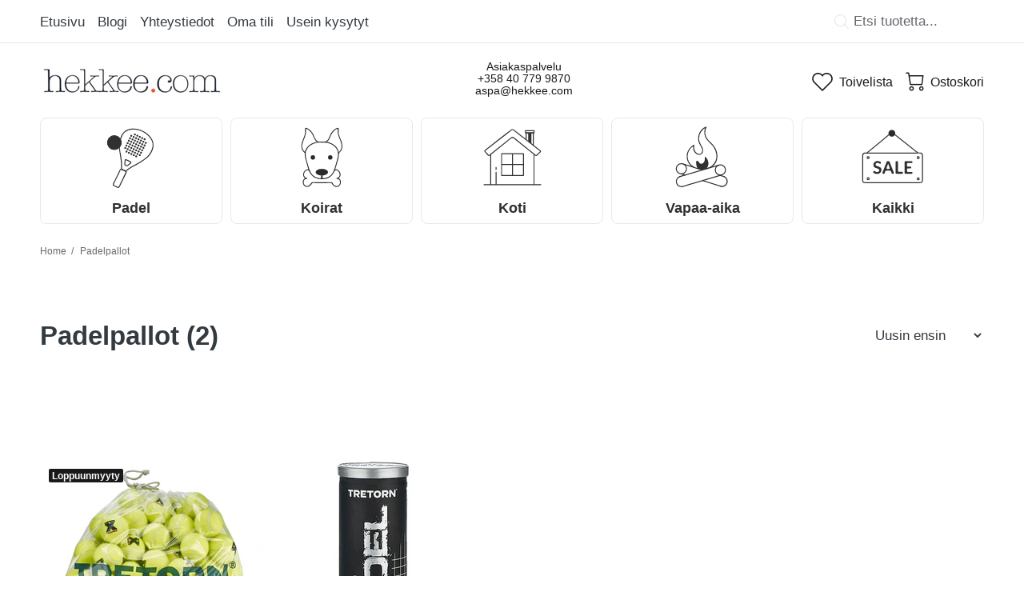

--- FILE ---
content_type: text/html; charset=utf-8
request_url: https://hekkee.com/collections/padelpallot
body_size: 38979
content:
<!doctype html>
<!--[if IE 9]> <html class="ie9 no-js" lang="fi"> <![endif]-->
<!--[if (gt IE 9)|!(IE)]><!--> <html class="no-js" lang="fi"> <!--<![endif]-->
<head>
  <!-- Basic page needs ================================================== -->
  <meta charset="utf-8">
  <!--[if IE]><meta http-equiv="X-UA-Compatible" content="IE=edge,chrome=1"><![endif]-->
  <meta name="viewport" content="width=device-width,initial-scale=1">
  <meta name="theme-color" content="#333a40">
  <meta name="keywords" content="Shopify-teema" />
  <meta name="author" content="Somestari">
  <link rel="canonical" href="https://hekkee.com/collections/padelpallot"><link rel="shortcut icon" href="//hekkee.com/cdn/shop/files/hekkee-favicon_32x32.png?v=1631896677" type="image/png"><!-- Title and description ================================================== --><title>Parhaat padelpallot nopealla toimituksella | Hekkee.com
</title><meta name="description" content="Laadukkaat padelpallot kilpailukykyiseen hintaan. Osta nyt Hekkee.comista ja nauti nopeasta toimituksesta sekä erinomaisesta asiakaspalvelusta. Hekkee takaa parhaan pelikokemuksen kaiken tasoisille pelaajille. Tule ja löydä suosikkisi!"><!-- Social meta ================================================== --><!-- /snippets/social-meta-tags.liquid -->




<meta property="og:site_name" content="Hekkee">
<meta property="og:url" content="https://hekkee.com/collections/padelpallot">
<meta property="og:title" content="Padelpallot">
<meta property="og:type" content="product.group">
<meta property="og:description" content="Laadukkaat padelpallot kilpailukykyiseen hintaan. Osta nyt Hekkee.comista ja nauti nopeasta toimituksesta sekä erinomaisesta asiakaspalvelusta. Hekkee takaa parhaan pelikokemuksen kaiken tasoisille pelaajille. Tule ja löydä suosikkisi!">



<script src="//cdn.shopify.com/s/files/1/0617/7298/8603/files/option_selection_5712952b-0591-4f8e-a2bd-a2e7a70d9f52.js?v=1659206952" type="text/javascript"></script><script src="//cdn.shopify.com/s/files/1/0617/7298/8603/files/preconnect.js?v=1659207000" type="text/javascript"></script>

<meta name="twitter:card" content="summary_large_image">
<meta name="twitter:title" content="Padelpallot">
<meta name="twitter:description" content="Laadukkaat padelpallot kilpailukykyiseen hintaan. Osta nyt Hekkee.comista ja nauti nopeasta toimituksesta sekä erinomaisesta asiakaspalvelusta. Hekkee takaa parhaan pelikokemuksen kaiken tasoisille pelaajille. Tule ja löydä suosikkisi!">
<!-- Helpers ================================================== -->

  <!-- CSS ================================================== -->
<link href="//hekkee.com/cdn/shop/t/65/assets/theme.css?v=169583808682967420631759344903" rel="stylesheet" type="text/css" media="all" />

<script src="//hekkee.com/cdn/shop/t/65/assets/jquery.min.js?v=26751227087323129321745072943" defer="defer"></script><!-- Header hook for plugins ================================================== -->
  <script>window.performance && window.performance.mark && window.performance.mark('shopify.content_for_header.start');</script><meta name="google-site-verification" content="S-7baqALFt0tlAfiuKiKKhhFdSmsk0mtvwMNQlXUqbQ">
<meta name="facebook-domain-verification" content="c5n3a8d1gnecbjnf6jeh5gnohrhp88">
<meta name="facebook-domain-verification" content="no75zv95jot7uuu9piu4i0tc98mu8z">
<meta id="shopify-digital-wallet" name="shopify-digital-wallet" content="/59801174194/digital_wallets/dialog">
<link rel="alternate" type="application/atom+xml" title="Feed" href="/collections/padelpallot.atom" />
<link rel="alternate" type="application/json+oembed" href="https://hekkee.com/collections/padelpallot.oembed">
<script async="async" src="/checkouts/internal/preloads.js?locale=fi-FI"></script>
<script id="shopify-features" type="application/json">{"accessToken":"c5e8bd62581cc96648ab1fe54d9c9aa8","betas":["rich-media-storefront-analytics"],"domain":"hekkee.com","predictiveSearch":true,"shopId":59801174194,"locale":"fi"}</script>
<script>var Shopify = Shopify || {};
Shopify.shop = "hekkeee.myshopify.com";
Shopify.locale = "fi";
Shopify.currency = {"active":"EUR","rate":"1.0"};
Shopify.country = "FI";
Shopify.theme = {"name":"wokiee2.1.0 custom css speed 19-Apr-25","id":174860960080,"schema_name":"Wokiee","schema_version":"2.1.0 shopify 2.0","theme_store_id":null,"role":"main"};
Shopify.theme.handle = "null";
Shopify.theme.style = {"id":null,"handle":null};
Shopify.cdnHost = "hekkee.com/cdn";
Shopify.routes = Shopify.routes || {};
Shopify.routes.root = "/";</script>
<script type="module">!function(o){(o.Shopify=o.Shopify||{}).modules=!0}(window);</script>
<script>!function(o){function n(){var o=[];function n(){o.push(Array.prototype.slice.apply(arguments))}return n.q=o,n}var t=o.Shopify=o.Shopify||{};t.loadFeatures=n(),t.autoloadFeatures=n()}(window);</script>
<script id="shop-js-analytics" type="application/json">{"pageType":"collection"}</script>
<script defer="defer" async type="module" src="//hekkee.com/cdn/shopifycloud/shop-js/modules/v2/client.init-shop-cart-sync_jitp4mUH.fi.esm.js"></script>
<script defer="defer" async type="module" src="//hekkee.com/cdn/shopifycloud/shop-js/modules/v2/chunk.common_ClQZp62W.esm.js"></script>
<script type="module">
  await import("//hekkee.com/cdn/shopifycloud/shop-js/modules/v2/client.init-shop-cart-sync_jitp4mUH.fi.esm.js");
await import("//hekkee.com/cdn/shopifycloud/shop-js/modules/v2/chunk.common_ClQZp62W.esm.js");

  window.Shopify.SignInWithShop?.initShopCartSync?.({"fedCMEnabled":true,"windoidEnabled":true});

</script>
<script>(function() {
  var isLoaded = false;
  function asyncLoad() {
    if (isLoaded) return;
    isLoaded = true;
    var urls = ["https:\/\/plugin.brevo.com\/integrations\/api\/automation\/script?user_connection_id=643bd35286604c7ee11e29bf\u0026ma-key=hlza80y5rwsmp37mu8hchg0v\u0026shop=hekkeee.myshopify.com","https:\/\/plugin.brevo.com\/integrations\/api\/sy\/cart_tracking\/script?ma-key=hlza80y5rwsmp37mu8hchg0v\u0026user_connection_id=643bd35286604c7ee11e29bf\u0026shop=hekkeee.myshopify.com"];
    for (var i = 0; i < urls.length; i++) {
      var s = document.createElement('script');
      s.type = 'text/javascript';
      s.async = true;
      s.src = urls[i];
      var x = document.getElementsByTagName('script')[0];
      x.parentNode.insertBefore(s, x);
    }
  };
  if(window.attachEvent) {
    window.attachEvent('onload', asyncLoad);
  } else {
    window.addEventListener('load', asyncLoad, false);
  }
})();</script>
<script id="__st">var __st={"a":59801174194,"offset":7200,"reqid":"1a62c9a0-4ee1-49ff-b805-2d702d19b3c3-1768423614","pageurl":"hekkee.com\/collections\/padelpallot","u":"3984555d100f","p":"collection","rtyp":"collection","rid":277268365490};</script>
<script>window.ShopifyPaypalV4VisibilityTracking = true;</script>
<script id="captcha-bootstrap">!function(){'use strict';const t='contact',e='account',n='new_comment',o=[[t,t],['blogs',n],['comments',n],[t,'customer']],c=[[e,'customer_login'],[e,'guest_login'],[e,'recover_customer_password'],[e,'create_customer']],r=t=>t.map((([t,e])=>`form[action*='/${t}']:not([data-nocaptcha='true']) input[name='form_type'][value='${e}']`)).join(','),a=t=>()=>t?[...document.querySelectorAll(t)].map((t=>t.form)):[];function s(){const t=[...o],e=r(t);return a(e)}const i='password',u='form_key',d=['recaptcha-v3-token','g-recaptcha-response','h-captcha-response',i],f=()=>{try{return window.sessionStorage}catch{return}},m='__shopify_v',_=t=>t.elements[u];function p(t,e,n=!1){try{const o=window.sessionStorage,c=JSON.parse(o.getItem(e)),{data:r}=function(t){const{data:e,action:n}=t;return t[m]||n?{data:e,action:n}:{data:t,action:n}}(c);for(const[e,n]of Object.entries(r))t.elements[e]&&(t.elements[e].value=n);n&&o.removeItem(e)}catch(o){console.error('form repopulation failed',{error:o})}}const l='form_type',E='cptcha';function T(t){t.dataset[E]=!0}const w=window,h=w.document,L='Shopify',v='ce_forms',y='captcha';let A=!1;((t,e)=>{const n=(g='f06e6c50-85a8-45c8-87d0-21a2b65856fe',I='https://cdn.shopify.com/shopifycloud/storefront-forms-hcaptcha/ce_storefront_forms_captcha_hcaptcha.v1.5.2.iife.js',D={infoText:'hCaptchan suojaama',privacyText:'Tietosuoja',termsText:'Ehdot'},(t,e,n)=>{const o=w[L][v],c=o.bindForm;if(c)return c(t,g,e,D).then(n);var r;o.q.push([[t,g,e,D],n]),r=I,A||(h.body.append(Object.assign(h.createElement('script'),{id:'captcha-provider',async:!0,src:r})),A=!0)});var g,I,D;w[L]=w[L]||{},w[L][v]=w[L][v]||{},w[L][v].q=[],w[L][y]=w[L][y]||{},w[L][y].protect=function(t,e){n(t,void 0,e),T(t)},Object.freeze(w[L][y]),function(t,e,n,w,h,L){const[v,y,A,g]=function(t,e,n){const i=e?o:[],u=t?c:[],d=[...i,...u],f=r(d),m=r(i),_=r(d.filter((([t,e])=>n.includes(e))));return[a(f),a(m),a(_),s()]}(w,h,L),I=t=>{const e=t.target;return e instanceof HTMLFormElement?e:e&&e.form},D=t=>v().includes(t);t.addEventListener('submit',(t=>{const e=I(t);if(!e)return;const n=D(e)&&!e.dataset.hcaptchaBound&&!e.dataset.recaptchaBound,o=_(e),c=g().includes(e)&&(!o||!o.value);(n||c)&&t.preventDefault(),c&&!n&&(function(t){try{if(!f())return;!function(t){const e=f();if(!e)return;const n=_(t);if(!n)return;const o=n.value;o&&e.removeItem(o)}(t);const e=Array.from(Array(32),(()=>Math.random().toString(36)[2])).join('');!function(t,e){_(t)||t.append(Object.assign(document.createElement('input'),{type:'hidden',name:u})),t.elements[u].value=e}(t,e),function(t,e){const n=f();if(!n)return;const o=[...t.querySelectorAll(`input[type='${i}']`)].map((({name:t})=>t)),c=[...d,...o],r={};for(const[a,s]of new FormData(t).entries())c.includes(a)||(r[a]=s);n.setItem(e,JSON.stringify({[m]:1,action:t.action,data:r}))}(t,e)}catch(e){console.error('failed to persist form',e)}}(e),e.submit())}));const S=(t,e)=>{t&&!t.dataset[E]&&(n(t,e.some((e=>e===t))),T(t))};for(const o of['focusin','change'])t.addEventListener(o,(t=>{const e=I(t);D(e)&&S(e,y())}));const B=e.get('form_key'),M=e.get(l),P=B&&M;t.addEventListener('DOMContentLoaded',(()=>{const t=y();if(P)for(const e of t)e.elements[l].value===M&&p(e,B);[...new Set([...A(),...v().filter((t=>'true'===t.dataset.shopifyCaptcha))])].forEach((e=>S(e,t)))}))}(h,new URLSearchParams(w.location.search),n,t,e,['guest_login'])})(!0,!0)}();</script>
<script integrity="sha256-4kQ18oKyAcykRKYeNunJcIwy7WH5gtpwJnB7kiuLZ1E=" data-source-attribution="shopify.loadfeatures" defer="defer" src="//hekkee.com/cdn/shopifycloud/storefront/assets/storefront/load_feature-a0a9edcb.js" crossorigin="anonymous"></script>
<script data-source-attribution="shopify.dynamic_checkout.dynamic.init">var Shopify=Shopify||{};Shopify.PaymentButton=Shopify.PaymentButton||{isStorefrontPortableWallets:!0,init:function(){window.Shopify.PaymentButton.init=function(){};var t=document.createElement("script");t.src="https://hekkee.com/cdn/shopifycloud/portable-wallets/latest/portable-wallets.fi.js",t.type="module",document.head.appendChild(t)}};
</script>
<script data-source-attribution="shopify.dynamic_checkout.buyer_consent">
  function portableWalletsHideBuyerConsent(e){var t=document.getElementById("shopify-buyer-consent"),n=document.getElementById("shopify-subscription-policy-button");t&&n&&(t.classList.add("hidden"),t.setAttribute("aria-hidden","true"),n.removeEventListener("click",e))}function portableWalletsShowBuyerConsent(e){var t=document.getElementById("shopify-buyer-consent"),n=document.getElementById("shopify-subscription-policy-button");t&&n&&(t.classList.remove("hidden"),t.removeAttribute("aria-hidden"),n.addEventListener("click",e))}window.Shopify?.PaymentButton&&(window.Shopify.PaymentButton.hideBuyerConsent=portableWalletsHideBuyerConsent,window.Shopify.PaymentButton.showBuyerConsent=portableWalletsShowBuyerConsent);
</script>
<script data-source-attribution="shopify.dynamic_checkout.cart.bootstrap">document.addEventListener("DOMContentLoaded",(function(){function t(){return document.querySelector("shopify-accelerated-checkout-cart, shopify-accelerated-checkout")}if(t())Shopify.PaymentButton.init();else{new MutationObserver((function(e,n){t()&&(Shopify.PaymentButton.init(),n.disconnect())})).observe(document.body,{childList:!0,subtree:!0})}}));
</script>
<script id='scb4127' type='text/javascript' async='' src='https://hekkee.com/cdn/shopifycloud/privacy-banner/storefront-banner.js'></script><script id="sections-script" data-sections="promo-fixed" defer="defer" src="//hekkee.com/cdn/shop/t/65/compiled_assets/scripts.js?1342"></script>
<script>window.performance && window.performance.mark && window.performance.mark('shopify.content_for_header.end');</script>
  <!-- /Header hook for plugins ================================================== --><style>
    .tt-flbtn.disabled{
    opacity: 0.3;
    }
  </style>
  
<!-- Start of Judge.me Core -->
<link rel="dns-prefetch" href="https://cdn.judge.me/">
<script data-cfasync='false' class='jdgm-settings-script'>window.jdgmSettings={"pagination":5,"disable_web_reviews":false,"badge_no_review_text":"Ei arvosteluja","badge_n_reviews_text":"{{ n }} arvostelu/arvostelua","badge_star_color":"#2879fe","hide_badge_preview_if_no_reviews":true,"badge_hide_text":false,"enforce_center_preview_badge":false,"widget_title":"Asiakasarvostelut","widget_open_form_text":"Kirjoita arvostelu","widget_close_form_text":"Peruuta arvostelu","widget_refresh_page_text":"Päivitä sivu","widget_summary_text":"Perustuu {{ number_of_reviews }} arvosteluun/arvosteluihin","widget_no_review_text":"Ole ensimmäinen kirjoittamaan arvostelu","widget_name_field_text":"Näytettävä nimi","widget_verified_name_field_text":"Vahvistettu nimi (julkinen)","widget_name_placeholder_text":"Näytettävä nimi","widget_required_field_error_text":"Tämä kenttä on pakollinen.","widget_email_field_text":"Sähköpostiosoite","widget_verified_email_field_text":"Vahvistettu sähköposti (yksityinen, ei muokattavissa)","widget_email_placeholder_text":"Sähköpostiosoitteesi","widget_email_field_error_text":"Syötä kelvollinen sähköpostiosoite.","widget_rating_field_text":"Arvosana","widget_review_title_field_text":"Arvostelun otsikko","widget_review_title_placeholder_text":"Anna arvostelullesi otsikko","widget_review_body_field_text":"Arvostelun sisältö","widget_review_body_placeholder_text":"Aloita kirjoittaminen tässä...","widget_pictures_field_text":"Kuva/Video (valinnainen)","widget_submit_review_text":"Lähetä arvostelu","widget_submit_verified_review_text":"Lähetä vahvistettu arvostelu","widget_submit_success_msg_with_auto_publish":"Kiitos! Päivitä sivu hetken kuluttua nähdäksesi arvostelusi. Voit poistaa tai muokata arvosteluasi kirjautumalla palveluun \u003ca href='https://judge.me/login' target='_blank' rel='nofollow noopener'\u003eJudge.me\u003c/a\u003e","widget_submit_success_msg_no_auto_publish":"Kiitos! Arvostelusi julkaistaan, kun kaupan ylläpitäjä on hyväksynyt sen. Voit poistaa tai muokata arvosteluasi kirjautumalla palveluun \u003ca href='https://judge.me/login' target='_blank' rel='nofollow noopener'\u003eJudge.me\u003c/a\u003e","widget_show_default_reviews_out_of_total_text":"Näytetään {{ n_reviews_shown }} / {{ n_reviews }} arvostelua.","widget_show_all_link_text":"Näytä kaikki","widget_show_less_link_text":"Näytä vähemmän","widget_author_said_text":"{{ reviewer_name }} sanoi:","widget_days_text":"{{ n }} päivää sitten","widget_weeks_text":"{{ n }} viikko/viikkoa sitten","widget_months_text":"{{ n }} kuukausi/kuukautta sitten","widget_years_text":"{{ n }} vuosi/vuotta sitten","widget_yesterday_text":"Eilen","widget_today_text":"Tänään","widget_replied_text":"\u003e\u003e {{ shop_name }} vastasi:","widget_read_more_text":"Lue lisää","widget_reviewer_name_as_initial":"","widget_rating_filter_color":"#fbcd0a","widget_rating_filter_see_all_text":"Katso kaikki arvostelut","widget_sorting_most_recent_text":"Uusimmat","widget_sorting_highest_rating_text":"Korkein arvosana","widget_sorting_lowest_rating_text":"Alhaisin arvosana","widget_sorting_with_pictures_text":"Vain kuvat","widget_sorting_most_helpful_text":"Hyödyllisimmät","widget_open_question_form_text":"Esitä kysymys","widget_reviews_subtab_text":"Arvostelut","widget_questions_subtab_text":"Kysymykset","widget_question_label_text":"Kysymys","widget_answer_label_text":"Vastaus","widget_question_placeholder_text":"Kirjoita kysymyksesi tähän","widget_submit_question_text":"Lähetä kysymys","widget_question_submit_success_text":"Kiitos kysymyksestäsi! Ilmoitamme sinulle, kun siihen vastataan.","widget_star_color":"#2879fe","verified_badge_text":"Vahvistettu","verified_badge_bg_color":"","verified_badge_text_color":"","verified_badge_placement":"left-of-reviewer-name","widget_review_max_height":"","widget_hide_border":false,"widget_social_share":false,"widget_thumb":false,"widget_review_location_show":false,"widget_location_format":"","all_reviews_include_out_of_store_products":true,"all_reviews_out_of_store_text":"(kaupan ulkopuolella)","all_reviews_pagination":100,"all_reviews_product_name_prefix_text":"koskien","enable_review_pictures":false,"enable_question_anwser":false,"widget_theme":"default","review_date_format":"dd/mm/yyyy","default_sort_method":"most-recent","widget_product_reviews_subtab_text":"Tuotearvostelut","widget_shop_reviews_subtab_text":"Kaupan arvostelut","widget_other_products_reviews_text":"Arvostelut muille tuotteille","widget_store_reviews_subtab_text":"Kaupan arvostelut","widget_no_store_reviews_text":"Tätä kauppaa ei ole vielä saanut arvosteluja","widget_web_restriction_product_reviews_text":"Tästä tuotteesta ei ole vielä arvosteluja","widget_no_items_text":"Ei löytynyt elementtejä","widget_show_more_text":"Näytä lisää","widget_write_a_store_review_text":"Kirjoita kauppa-arvostelu","widget_other_languages_heading":"Arvosteluja muilla kielillä","widget_translate_review_text":"Käännä arvostelu kielelle {{ language }}","widget_translating_review_text":"Käännetään...","widget_show_original_translation_text":"Näytä alkuperäinen ({{ language }})","widget_translate_review_failed_text":"Arvostelua ei voitu kääntää.","widget_translate_review_retry_text":"Yritä uudelleen","widget_translate_review_try_again_later_text":"Yritä myöhemmin uudelleen","show_product_url_for_grouped_product":false,"widget_sorting_pictures_first_text":"Kuvat ensin","show_pictures_on_all_rev_page_mobile":false,"show_pictures_on_all_rev_page_desktop":false,"floating_tab_hide_mobile_install_preference":false,"floating_tab_button_name":"★ Arvostelut","floating_tab_title":"Anna asiakkaiden puhua puolestamme","floating_tab_button_color":"","floating_tab_button_background_color":"","floating_tab_url":"","floating_tab_url_enabled":false,"floating_tab_tab_style":"text","all_reviews_text_badge_text":"Asiakkaat arvioivat meitä {{ shop.metafields.judgeme.all_reviews_rating | round: 1 }}/5 perustuen {{ shop.metafields.judgeme.all_reviews_count }} arvosteluun.","all_reviews_text_badge_text_branded_style":"{{ shop.metafields.judgeme.all_reviews_rating | round: 1 }} / 5 tähteä perustuen {{ shop.metafields.judgeme.all_reviews_count }} arvosteluun","is_all_reviews_text_badge_a_link":false,"show_stars_for_all_reviews_text_badge":false,"all_reviews_text_badge_url":"","all_reviews_text_style":"text","all_reviews_text_color_style":"judgeme_brand_color","all_reviews_text_color":"#108474","all_reviews_text_show_jm_brand":true,"featured_carousel_show_header":true,"featured_carousel_title":"Anna asiakkaiden puhua puolestamme","testimonials_carousel_title":"Asiakas sanoo","videos_carousel_title":"Todelliset asiakkaiden tarinat","cards_carousel_title":"Asiakas sanoo","featured_carousel_count_text":"{{ n }} arvostelusta","featured_carousel_add_link_to_all_reviews_page":false,"featured_carousel_url":"","featured_carousel_show_images":true,"featured_carousel_autoslide_interval":5,"featured_carousel_arrows_on_the_sides":false,"featured_carousel_height":250,"featured_carousel_width":80,"featured_carousel_image_size":0,"featured_carousel_image_height":250,"featured_carousel_arrow_color":"#eeeeee","verified_count_badge_style":"vintage","verified_count_badge_orientation":"horizontal","verified_count_badge_color_style":"judgeme_brand_color","verified_count_badge_color":"#108474","is_verified_count_badge_a_link":false,"verified_count_badge_url":"","verified_count_badge_show_jm_brand":true,"widget_rating_preset_default":5,"widget_first_sub_tab":"product-reviews","widget_show_histogram":true,"widget_histogram_use_custom_color":false,"widget_pagination_use_custom_color":false,"widget_star_use_custom_color":true,"widget_verified_badge_use_custom_color":false,"widget_write_review_use_custom_color":false,"picture_reminder_submit_button":"Upload Pictures","enable_review_videos":false,"mute_video_by_default":false,"widget_sorting_videos_first_text":"Videot ensin","widget_review_pending_text":"Odottaa","featured_carousel_items_for_large_screen":3,"social_share_options_order":"Facebook,Twitter","remove_microdata_snippet":false,"disable_json_ld":false,"enable_json_ld_products":false,"preview_badge_show_question_text":false,"preview_badge_no_question_text":"Ei kysymyksiä","preview_badge_n_question_text":"{{ number_of_questions }} kysymys/kysymystä","qa_badge_show_icon":false,"qa_badge_position":"same-row","remove_judgeme_branding":false,"widget_add_search_bar":false,"widget_search_bar_placeholder":"Haku","widget_sorting_verified_only_text":"Vain vahvistetut","featured_carousel_theme":"default","featured_carousel_show_rating":true,"featured_carousel_show_title":true,"featured_carousel_show_body":true,"featured_carousel_show_date":false,"featured_carousel_show_reviewer":true,"featured_carousel_show_product":false,"featured_carousel_header_background_color":"#108474","featured_carousel_header_text_color":"#ffffff","featured_carousel_name_product_separator":"reviewed","featured_carousel_full_star_background":"#108474","featured_carousel_empty_star_background":"#dadada","featured_carousel_vertical_theme_background":"#f9fafb","featured_carousel_verified_badge_enable":false,"featured_carousel_verified_badge_color":"#108474","featured_carousel_border_style":"round","featured_carousel_review_line_length_limit":3,"featured_carousel_more_reviews_button_text":"Lue lisää arvosteluja","featured_carousel_view_product_button_text":"Katso tuote","all_reviews_page_load_reviews_on":"scroll","all_reviews_page_load_more_text":"Lataa lisää arvosteluja","disable_fb_tab_reviews":false,"enable_ajax_cdn_cache":false,"widget_public_name_text":"näytetään julkisesti kuten","default_reviewer_name":"John Smith","default_reviewer_name_has_non_latin":true,"widget_reviewer_anonymous":"Nimetön","medals_widget_title":"Judge.me Arvostelumitalit","medals_widget_background_color":"#f9fafb","medals_widget_position":"footer_all_pages","medals_widget_border_color":"#f9fafb","medals_widget_verified_text_position":"left","medals_widget_use_monochromatic_version":false,"medals_widget_elements_color":"#108474","show_reviewer_avatar":true,"widget_invalid_yt_video_url_error_text":"Ei YouTube-videon URL","widget_max_length_field_error_text":"Syötä enintään {0} merkkiä.","widget_show_country_flag":false,"widget_show_collected_via_shop_app":true,"widget_verified_by_shop_badge_style":"light","widget_verified_by_shop_text":"Kaupan vahvistama","widget_show_photo_gallery":false,"widget_load_with_code_splitting":true,"widget_ugc_install_preference":false,"widget_ugc_title":"Valmistettu meiltä, jaettu sinulta","widget_ugc_subtitle":"Merkitse meidät nähdäksesi kuvasi esillä sivullamme","widget_ugc_arrows_color":"#ffffff","widget_ugc_primary_button_text":"Osta nyt","widget_ugc_primary_button_background_color":"#108474","widget_ugc_primary_button_text_color":"#ffffff","widget_ugc_primary_button_border_width":"0","widget_ugc_primary_button_border_style":"none","widget_ugc_primary_button_border_color":"#108474","widget_ugc_primary_button_border_radius":"25","widget_ugc_secondary_button_text":"Lataa lisää","widget_ugc_secondary_button_background_color":"#ffffff","widget_ugc_secondary_button_text_color":"#108474","widget_ugc_secondary_button_border_width":"2","widget_ugc_secondary_button_border_style":"solid","widget_ugc_secondary_button_border_color":"#108474","widget_ugc_secondary_button_border_radius":"25","widget_ugc_reviews_button_text":"Katso arvostelut","widget_ugc_reviews_button_background_color":"#ffffff","widget_ugc_reviews_button_text_color":"#108474","widget_ugc_reviews_button_border_width":"2","widget_ugc_reviews_button_border_style":"solid","widget_ugc_reviews_button_border_color":"#108474","widget_ugc_reviews_button_border_radius":"25","widget_ugc_reviews_button_link_to":"judgeme-reviews-page","widget_ugc_show_post_date":true,"widget_ugc_max_width":"800","widget_rating_metafield_value_type":true,"widget_primary_color":"#108474","widget_enable_secondary_color":false,"widget_secondary_color":"#edf5f5","widget_summary_average_rating_text":"{{ average_rating }} / 5","widget_media_grid_title":"Asiakkaiden kuvia \u0026 videoita","widget_media_grid_see_more_text":"Katso lisää","widget_round_style":false,"widget_show_product_medals":true,"widget_verified_by_judgeme_text":"Judge.me:n vahvistama","widget_show_store_medals":true,"widget_verified_by_judgeme_text_in_store_medals":"Judge.me:n vahvistama","widget_media_field_exceed_quantity_message":"Valitettavasti voimme hyväksyä vain {{ max_media }} yhtä arvostelua kohden.","widget_media_field_exceed_limit_message":"{{ file_name }} on liian suuri, valitse {{ media_type }} joka on alle {{ size_limit }}MB.","widget_review_submitted_text":"Arvostelu lähetetty!","widget_question_submitted_text":"Kysymys lähetetty!","widget_close_form_text_question":"Peruuta","widget_write_your_answer_here_text":"Kirjoita vastauksesi tähän","widget_enabled_branded_link":true,"widget_show_collected_by_judgeme":false,"widget_reviewer_name_color":"","widget_write_review_text_color":"","widget_write_review_bg_color":"","widget_collected_by_judgeme_text":"Judge.me:n keräämä","widget_pagination_type":"standard","widget_load_more_text":"Lataa lisää","widget_load_more_color":"#108474","widget_full_review_text":"Koko arvostelu","widget_read_more_reviews_text":"Lue lisää arvosteluja","widget_read_questions_text":"Lue kysymyksiä","widget_questions_and_answers_text":"Kysymykset \u0026 vastaukset","widget_verified_by_text":"Vahvistanut","widget_verified_text":"Vahvistettu","widget_number_of_reviews_text":"{{ number_of_reviews }} arvostelua","widget_back_button_text":"Takaisin","widget_next_button_text":"Seuraava","widget_custom_forms_filter_button":"Suodattimet","custom_forms_style":"vertical","widget_show_review_information":false,"how_reviews_are_collected":"Miten arvostelut kerätään?","widget_show_review_keywords":false,"widget_gdpr_statement":"Miten käytämme tietojasi: Otamme sinuun yhteyttä vain jättämääsi arvosteluun liittyen, ja vain tarvittaessa. Lähettämällä arvostelusi hyväksyt Judge.me:n \u003ca href='https://judge.me/terms' target='_blank' rel='nofollow noopener'\u003ekäyttöehdot\u003c/a\u003e, \u003ca href='https://judge.me/privacy' target='_blank' rel='nofollow noopener'\u003etietosuojakäytännön\u003c/a\u003e ja \u003ca href='https://judge.me/content-policy' target='_blank' rel='nofollow noopener'\u003esisältökäytännöt\u003c/a\u003e.","widget_multilingual_sorting_enabled":false,"widget_translate_review_content_enabled":false,"widget_translate_review_content_method":"manual","popup_widget_review_selection":"automatically_with_pictures","popup_widget_round_border_style":true,"popup_widget_show_title":true,"popup_widget_show_body":true,"popup_widget_show_reviewer":false,"popup_widget_show_product":true,"popup_widget_show_pictures":true,"popup_widget_use_review_picture":true,"popup_widget_show_on_home_page":true,"popup_widget_show_on_product_page":true,"popup_widget_show_on_collection_page":true,"popup_widget_show_on_cart_page":true,"popup_widget_position":"bottom_left","popup_widget_first_review_delay":5,"popup_widget_duration":5,"popup_widget_interval":5,"popup_widget_review_count":5,"popup_widget_hide_on_mobile":true,"review_snippet_widget_round_border_style":true,"review_snippet_widget_card_color":"#FFFFFF","review_snippet_widget_slider_arrows_background_color":"#FFFFFF","review_snippet_widget_slider_arrows_color":"#000000","review_snippet_widget_star_color":"#108474","show_product_variant":false,"all_reviews_product_variant_label_text":"Muunnelma: ","widget_show_verified_branding":false,"widget_ai_summary_title":"Asiakkaat sanovat","widget_ai_summary_disclaimer":"Tekoälyn luoma arvostelujen yhteenveto viimeaikaisten asiakasarviointien perusteella","widget_show_ai_summary":false,"widget_show_ai_summary_bg":false,"widget_show_review_title_input":true,"redirect_reviewers_invited_via_email":"review_widget","request_store_review_after_product_review":false,"request_review_other_products_in_order":false,"review_form_color_scheme":"default","review_form_corner_style":"square","review_form_star_color":{},"review_form_text_color":"#333333","review_form_background_color":"#ffffff","review_form_field_background_color":"#fafafa","review_form_button_color":{},"review_form_button_text_color":"#ffffff","review_form_modal_overlay_color":"#000000","review_content_screen_title_text":"Miten arvosteleisit tämän tuotteen?","review_content_introduction_text":"Olisimme iloisia, jos voisit jakaa hieman kokemuksistasi.","store_review_form_title_text":"Miten arvosteleisit tämän kaupan?","store_review_form_introduction_text":"Olisimme iloisia, jos voisit jakaa hieman kokemuksistasi.","show_review_guidance_text":true,"one_star_review_guidance_text":"Huono","five_star_review_guidance_text":"Hienoa","customer_information_screen_title_text":"Tietoja sinusta","customer_information_introduction_text":"Kerro meille lisää itsestäsi","custom_questions_screen_title_text":"Kokemuksesi tarkemmin","custom_questions_introduction_text":"Tässä muutama kysymys, joka auttaa meitä ymmärtämään kokemuksestasi enemmän.","review_submitted_screen_title_text":"Kiitos arvostelustasi!","review_submitted_screen_thank_you_text":"Käsittelemme sitä ja se ilmestyy kauppaan pian.","review_submitted_screen_email_verification_text":"Vahvista sähköpostiosoitteesi klikkaamalla juuri lähettämäämme linkkiä. Tämä auttaa meitä pitämään arvostelut aidokkaina.","review_submitted_request_store_review_text":"Haluaisitko jakaa kokemuksesi ostamisesta meiltä?","review_submitted_review_other_products_text":"Haluaisitko arvostella näitä tuotteita?","store_review_screen_title_text":"Haluaisitko jakaa kokemuksesi ostamisesta meiltä?","store_review_introduction_text":"Arvostelemme palautetta ja käytämme sitä parantamaan tuotteita ja palveluja. Jaa mielipiteesi tai ehdotukset.","reviewer_media_screen_title_picture_text":"Jaa kuva","reviewer_media_introduction_picture_text":"Lataa kuva tukeaksesi arvosteluasi.","reviewer_media_screen_title_video_text":"Jaa video","reviewer_media_introduction_video_text":"Lataa video tukeaksesi arvosteluasi.","reviewer_media_screen_title_picture_or_video_text":"Jaa kuva tai video","reviewer_media_introduction_picture_or_video_text":"Lataa kuva tai video tukeaksesi arvosteluasi.","reviewer_media_youtube_url_text":"Liitä Youtube-URL tähän","advanced_settings_next_step_button_text":"Seuraava","advanced_settings_close_review_button_text":"Sulje","modal_write_review_flow":false,"write_review_flow_required_text":"Pakollinen","write_review_flow_privacy_message_text":"Respektoimme tietosi.","write_review_flow_anonymous_text":"Arvostelu nimettömänä","write_review_flow_visibility_text":"Tämä ei näy muille asiakkaille.","write_review_flow_multiple_selection_help_text":"Valitse niin monta kuin haluat","write_review_flow_single_selection_help_text":"Valitse yksi vaihtoehto","write_review_flow_required_field_error_text":"Tämä kenttä on pakollinen","write_review_flow_invalid_email_error_text":"Anna kelvollinen sähköpostiosoite","write_review_flow_max_length_error_text":"Enintään {{ max_length }} merkkiä.","write_review_flow_media_upload_text":"\u003cb\u003eNapsauta ladataksesi\u003c/b\u003e tai vedä ja pudota","write_review_flow_gdpr_statement":"Otamme sinuun yhteyttä vain arvostelustasi, jos se on tarpeen. Lähettämällä arvostelusi hyväksyt \u003ca href='https://judge.me/terms' target='_blank' rel='nofollow noopener'\u003ekäyttöehtomme\u003c/a\u003e ja \u003ca href='https://judge.me/privacy' target='_blank' rel='nofollow noopener'\u003etietosuojakäytäntömme\u003c/a\u003e.","rating_only_reviews_enabled":false,"show_negative_reviews_help_screen":false,"new_review_flow_help_screen_rating_threshold":3,"negative_review_resolution_screen_title_text":"Kerro meille lisää","negative_review_resolution_text":"Kokemuksesi on meille tärkeä. Jos ostoksessasi oli ongelmia, olemme täällä auttamassa. Älä epäröi ottaa meihin yhteyttä, haluaisimme saada tilaisuuden korjata asiat.","negative_review_resolution_button_text":"Ota meihin yhteyttä","negative_review_resolution_proceed_with_review_text":"Jätä arvostelu","negative_review_resolution_subject":"Ongelma ostoksessa kaupalta {{ shop_name }}.{{ order_name }}","preview_badge_collection_page_install_status":false,"widget_review_custom_css":"","preview_badge_custom_css":"","preview_badge_stars_count":"5-stars","featured_carousel_custom_css":"","floating_tab_custom_css":"","all_reviews_widget_custom_css":"","medals_widget_custom_css":"","verified_badge_custom_css":"","all_reviews_text_custom_css":"","transparency_badges_collected_via_store_invite":false,"transparency_badges_from_another_provider":false,"transparency_badges_collected_from_store_visitor":false,"transparency_badges_collected_by_verified_review_provider":false,"transparency_badges_earned_reward":false,"transparency_badges_collected_via_store_invite_text":"Arvostelu kerätty kaupan kutsun kautta","transparency_badges_from_another_provider_text":"Arvostelu kerätty toisen toimitajan kautta","transparency_badges_collected_from_store_visitor_text":"Arvostelu kerätty kaupan vierailijan kautta","transparency_badges_written_in_google_text":"Arvostelu kirjoitettu Google","transparency_badges_written_in_etsy_text":"Arvostelu kirjoitettu Etsy","transparency_badges_written_in_shop_app_text":"Arvostelu kirjoitettu Shop App","transparency_badges_earned_reward_text":"Arvostelu sai tulevaisuuden ostoksen ehdoksi","product_review_widget_per_page":10,"widget_store_review_label_text":"Kaupan arvostelu","checkout_comment_extension_title_on_product_page":"Customer Comments","checkout_comment_extension_num_latest_comment_show":5,"checkout_comment_extension_format":"name_and_timestamp","checkout_comment_customer_name":"last_initial","checkout_comment_comment_notification":true,"preview_badge_collection_page_install_preference":true,"preview_badge_home_page_install_preference":false,"preview_badge_product_page_install_preference":true,"review_widget_install_preference":"","review_carousel_install_preference":false,"floating_reviews_tab_install_preference":"none","verified_reviews_count_badge_install_preference":false,"all_reviews_text_install_preference":false,"review_widget_best_location":true,"judgeme_medals_install_preference":false,"review_widget_revamp_enabled":false,"review_widget_qna_enabled":false,"review_widget_header_theme":"minimal","review_widget_widget_title_enabled":true,"review_widget_header_text_size":"medium","review_widget_header_text_weight":"regular","review_widget_average_rating_style":"compact","review_widget_bar_chart_enabled":true,"review_widget_bar_chart_type":"numbers","review_widget_bar_chart_style":"standard","review_widget_expanded_media_gallery_enabled":false,"review_widget_reviews_section_theme":"standard","review_widget_image_style":"thumbnails","review_widget_review_image_ratio":"square","review_widget_stars_size":"medium","review_widget_verified_badge":"standard_text","review_widget_review_title_text_size":"medium","review_widget_review_text_size":"medium","review_widget_review_text_length":"medium","review_widget_number_of_columns_desktop":3,"review_widget_carousel_transition_speed":5,"review_widget_custom_questions_answers_display":"always","review_widget_button_text_color":"#FFFFFF","review_widget_text_color":"#000000","review_widget_lighter_text_color":"#7B7B7B","review_widget_corner_styling":"soft","review_widget_review_word_singular":"arvostelu","review_widget_review_word_plural":"arvostelut","review_widget_voting_label":"Hyödyllinen?","review_widget_shop_reply_label":"Vastaus kaupalta {{ shop_name }}:","review_widget_filters_title":"Suodattimet","qna_widget_question_word_singular":"Kysymys","qna_widget_question_word_plural":"Kysymykset","qna_widget_answer_reply_label":"Vastaus {{ answerer_name }}:ltä:","qna_content_screen_title_text":"Kysy kysymystä tästä tuotteesta","qna_widget_question_required_field_error_text":"Syötä kysymys.","qna_widget_flow_gdpr_statement":"Otamme sinuun yhteyttä vain kysymyksesi kohtaa, jos se on tarpeen. Lähettämällä kysymyksesi hyväksyt \u003ca href='https://judge.me/terms' target='_blank' rel='nofollow noopener'\u003ekäyttöehtomme\u003c/a\u003e ja \u003ca href='https://judge.me/privacy' target='_blank' rel='nofollow noopener'\u003etietosuojakäytäntömme\u003c/a\u003e.","qna_widget_question_submitted_text":"Kiitos kysymyksestäsi!","qna_widget_close_form_text_question":"Sulje","qna_widget_question_submit_success_text":"Ilmoitamme teille sähköpostitse, kun vastaamme teihin kysymykseesi.","all_reviews_widget_v2025_enabled":false,"all_reviews_widget_v2025_header_theme":"default","all_reviews_widget_v2025_widget_title_enabled":true,"all_reviews_widget_v2025_header_text_size":"medium","all_reviews_widget_v2025_header_text_weight":"regular","all_reviews_widget_v2025_average_rating_style":"compact","all_reviews_widget_v2025_bar_chart_enabled":true,"all_reviews_widget_v2025_bar_chart_type":"numbers","all_reviews_widget_v2025_bar_chart_style":"standard","all_reviews_widget_v2025_expanded_media_gallery_enabled":false,"all_reviews_widget_v2025_show_store_medals":true,"all_reviews_widget_v2025_show_photo_gallery":true,"all_reviews_widget_v2025_show_review_keywords":false,"all_reviews_widget_v2025_show_ai_summary":false,"all_reviews_widget_v2025_show_ai_summary_bg":false,"all_reviews_widget_v2025_add_search_bar":false,"all_reviews_widget_v2025_default_sort_method":"most-recent","all_reviews_widget_v2025_reviews_per_page":10,"all_reviews_widget_v2025_reviews_section_theme":"default","all_reviews_widget_v2025_image_style":"thumbnails","all_reviews_widget_v2025_review_image_ratio":"square","all_reviews_widget_v2025_stars_size":"medium","all_reviews_widget_v2025_verified_badge":"bold_badge","all_reviews_widget_v2025_review_title_text_size":"medium","all_reviews_widget_v2025_review_text_size":"medium","all_reviews_widget_v2025_review_text_length":"medium","all_reviews_widget_v2025_number_of_columns_desktop":3,"all_reviews_widget_v2025_carousel_transition_speed":5,"all_reviews_widget_v2025_custom_questions_answers_display":"always","all_reviews_widget_v2025_show_product_variant":false,"all_reviews_widget_v2025_show_reviewer_avatar":true,"all_reviews_widget_v2025_reviewer_name_as_initial":"","all_reviews_widget_v2025_review_location_show":false,"all_reviews_widget_v2025_location_format":"","all_reviews_widget_v2025_show_country_flag":false,"all_reviews_widget_v2025_verified_by_shop_badge_style":"light","all_reviews_widget_v2025_social_share":false,"all_reviews_widget_v2025_social_share_options_order":"Facebook,Twitter,LinkedIn,Pinterest","all_reviews_widget_v2025_pagination_type":"standard","all_reviews_widget_v2025_button_text_color":"#FFFFFF","all_reviews_widget_v2025_text_color":"#000000","all_reviews_widget_v2025_lighter_text_color":"#7B7B7B","all_reviews_widget_v2025_corner_styling":"soft","all_reviews_widget_v2025_title":"Asiakasarvostelut","all_reviews_widget_v2025_ai_summary_title":"Asiakkaat sanovat tästä kaupasta","all_reviews_widget_v2025_no_review_text":"Ole ensimmäinen kirjoittamaan arvostelu","platform":"shopify","branding_url":"https://app.judge.me/reviews/stores/hekkee.com","branding_text":"Judge.me:n voimalla","locale":"en","reply_name":"Hekkee","widget_version":"2.1","footer":true,"autopublish":true,"review_dates":true,"enable_custom_form":false,"shop_use_review_site":true,"shop_locale":"fi","enable_multi_locales_translations":false,"show_review_title_input":true,"review_verification_email_status":"always","can_be_branded":true,"reply_name_text":"Hekkee"};</script> <style class='jdgm-settings-style'>.jdgm-xx{left:0}:not(.jdgm-prev-badge__stars)>.jdgm-star{color:#2879fe}.jdgm-histogram .jdgm-star.jdgm-star{color:#2879fe}.jdgm-preview-badge .jdgm-star.jdgm-star{color:#2879fe}.jdgm-histogram .jdgm-histogram__bar-content{background:#fbcd0a}.jdgm-histogram .jdgm-histogram__bar:after{background:#fbcd0a}.jdgm-prev-badge[data-average-rating='0.00']{display:none !important}.jdgm-author-all-initials{display:none !important}.jdgm-author-last-initial{display:none !important}.jdgm-rev-widg__title{visibility:hidden}.jdgm-rev-widg__summary-text{visibility:hidden}.jdgm-prev-badge__text{visibility:hidden}.jdgm-rev__replier:before{content:'Hekkee'}.jdgm-rev__prod-link-prefix:before{content:'koskien'}.jdgm-rev__variant-label:before{content:'Muunnelma: '}.jdgm-rev__out-of-store-text:before{content:'(kaupan ulkopuolella)'}@media only screen and (min-width: 768px){.jdgm-rev__pics .jdgm-rev_all-rev-page-picture-separator,.jdgm-rev__pics .jdgm-rev__product-picture{display:none}}@media only screen and (max-width: 768px){.jdgm-rev__pics .jdgm-rev_all-rev-page-picture-separator,.jdgm-rev__pics .jdgm-rev__product-picture{display:none}}.jdgm-preview-badge[data-template="index"]{display:none !important}.jdgm-verified-count-badget[data-from-snippet="true"]{display:none !important}.jdgm-carousel-wrapper[data-from-snippet="true"]{display:none !important}.jdgm-all-reviews-text[data-from-snippet="true"]{display:none !important}.jdgm-medals-section[data-from-snippet="true"]{display:none !important}.jdgm-ugc-media-wrapper[data-from-snippet="true"]{display:none !important}.jdgm-rev__transparency-badge[data-badge-type="review_collected_via_store_invitation"]{display:none !important}.jdgm-rev__transparency-badge[data-badge-type="review_collected_from_another_provider"]{display:none !important}.jdgm-rev__transparency-badge[data-badge-type="review_collected_from_store_visitor"]{display:none !important}.jdgm-rev__transparency-badge[data-badge-type="review_written_in_etsy"]{display:none !important}.jdgm-rev__transparency-badge[data-badge-type="review_written_in_google_business"]{display:none !important}.jdgm-rev__transparency-badge[data-badge-type="review_written_in_shop_app"]{display:none !important}.jdgm-rev__transparency-badge[data-badge-type="review_earned_for_future_purchase"]{display:none !important}
</style> <style class='jdgm-settings-style'></style>

  
  
  
  <style class='jdgm-miracle-styles'>
  @-webkit-keyframes jdgm-spin{0%{-webkit-transform:rotate(0deg);-ms-transform:rotate(0deg);transform:rotate(0deg)}100%{-webkit-transform:rotate(359deg);-ms-transform:rotate(359deg);transform:rotate(359deg)}}@keyframes jdgm-spin{0%{-webkit-transform:rotate(0deg);-ms-transform:rotate(0deg);transform:rotate(0deg)}100%{-webkit-transform:rotate(359deg);-ms-transform:rotate(359deg);transform:rotate(359deg)}}@font-face{font-family:'JudgemeStar';src:url("[data-uri]") format("woff");font-weight:normal;font-style:normal}.jdgm-star{font-family:'JudgemeStar';display:inline !important;text-decoration:none !important;padding:0 4px 0 0 !important;margin:0 !important;font-weight:bold;opacity:1;-webkit-font-smoothing:antialiased;-moz-osx-font-smoothing:grayscale}.jdgm-star:hover{opacity:1}.jdgm-star:last-of-type{padding:0 !important}.jdgm-star.jdgm--on:before{content:"\e000"}.jdgm-star.jdgm--off:before{content:"\e001"}.jdgm-star.jdgm--half:before{content:"\e002"}.jdgm-widget *{margin:0;line-height:1.4;-webkit-box-sizing:border-box;-moz-box-sizing:border-box;box-sizing:border-box;-webkit-overflow-scrolling:touch}.jdgm-hidden{display:none !important;visibility:hidden !important}.jdgm-temp-hidden{display:none}.jdgm-spinner{width:40px;height:40px;margin:auto;border-radius:50%;border-top:2px solid #eee;border-right:2px solid #eee;border-bottom:2px solid #eee;border-left:2px solid #ccc;-webkit-animation:jdgm-spin 0.8s infinite linear;animation:jdgm-spin 0.8s infinite linear}.jdgm-prev-badge{display:block !important}

</style>


  
  
   


<script data-cfasync='false' class='jdgm-script'>
!function(e){window.jdgm=window.jdgm||{},jdgm.CDN_HOST="https://cdn.judge.me/",
jdgm.docReady=function(d){(e.attachEvent?"complete"===e.readyState:"loading"!==e.readyState)?
setTimeout(d,0):e.addEventListener("DOMContentLoaded",d)},jdgm.loadCSS=function(d,t,o,s){
!o&&jdgm.loadCSS.requestedUrls.indexOf(d)>=0||(jdgm.loadCSS.requestedUrls.push(d),
(s=e.createElement("link")).rel="stylesheet",s.class="jdgm-stylesheet",s.media="nope!",
s.href=d,s.onload=function(){this.media="all",t&&setTimeout(t)},e.body.appendChild(s))},
jdgm.loadCSS.requestedUrls=[],jdgm.loadJS=function(e,d){var t=new XMLHttpRequest;
t.onreadystatechange=function(){4===t.readyState&&(Function(t.response)(),d&&d(t.response))},
t.open("GET",e),t.send()},jdgm.docReady((function(){(window.jdgmLoadCSS||e.querySelectorAll(
".jdgm-widget, .jdgm-all-reviews-page").length>0)&&(jdgmSettings.widget_load_with_code_splitting?
parseFloat(jdgmSettings.widget_version)>=3?jdgm.loadCSS(jdgm.CDN_HOST+"widget_v3/base.css"):
jdgm.loadCSS(jdgm.CDN_HOST+"widget/base.css"):jdgm.loadCSS(jdgm.CDN_HOST+"shopify_v2.css"),
jdgm.loadJS(jdgm.CDN_HOST+"loader.js"))}))}(document);
</script>

<noscript><link rel="stylesheet" type="text/css" media="all" href="https://cdn.judge.me/shopify_v2.css"></noscript>
<!-- End of Judge.me Core -->


<!-- BEGIN app block: shopify://apps/judge-me-reviews/blocks/judgeme_core/61ccd3b1-a9f2-4160-9fe9-4fec8413e5d8 --><!-- Start of Judge.me Core -->






<link rel="dns-prefetch" href="https://cdnwidget.judge.me">
<link rel="dns-prefetch" href="https://cdn.judge.me">
<link rel="dns-prefetch" href="https://cdn1.judge.me">
<link rel="dns-prefetch" href="https://api.judge.me">

<script data-cfasync='false' class='jdgm-settings-script'>window.jdgmSettings={"pagination":5,"disable_web_reviews":false,"badge_no_review_text":"Ei arvosteluja","badge_n_reviews_text":"{{ n }} arvostelu/arvostelua","badge_star_color":"#2879fe","hide_badge_preview_if_no_reviews":true,"badge_hide_text":false,"enforce_center_preview_badge":false,"widget_title":"Asiakasarvostelut","widget_open_form_text":"Kirjoita arvostelu","widget_close_form_text":"Peruuta arvostelu","widget_refresh_page_text":"Päivitä sivu","widget_summary_text":"Perustuu {{ number_of_reviews }} arvosteluun/arvosteluihin","widget_no_review_text":"Ole ensimmäinen kirjoittamaan arvostelu","widget_name_field_text":"Näytettävä nimi","widget_verified_name_field_text":"Vahvistettu nimi (julkinen)","widget_name_placeholder_text":"Näytettävä nimi","widget_required_field_error_text":"Tämä kenttä on pakollinen.","widget_email_field_text":"Sähköpostiosoite","widget_verified_email_field_text":"Vahvistettu sähköposti (yksityinen, ei muokattavissa)","widget_email_placeholder_text":"Sähköpostiosoitteesi","widget_email_field_error_text":"Syötä kelvollinen sähköpostiosoite.","widget_rating_field_text":"Arvosana","widget_review_title_field_text":"Arvostelun otsikko","widget_review_title_placeholder_text":"Anna arvostelullesi otsikko","widget_review_body_field_text":"Arvostelun sisältö","widget_review_body_placeholder_text":"Aloita kirjoittaminen tässä...","widget_pictures_field_text":"Kuva/Video (valinnainen)","widget_submit_review_text":"Lähetä arvostelu","widget_submit_verified_review_text":"Lähetä vahvistettu arvostelu","widget_submit_success_msg_with_auto_publish":"Kiitos! Päivitä sivu hetken kuluttua nähdäksesi arvostelusi. Voit poistaa tai muokata arvosteluasi kirjautumalla palveluun \u003ca href='https://judge.me/login' target='_blank' rel='nofollow noopener'\u003eJudge.me\u003c/a\u003e","widget_submit_success_msg_no_auto_publish":"Kiitos! Arvostelusi julkaistaan, kun kaupan ylläpitäjä on hyväksynyt sen. Voit poistaa tai muokata arvosteluasi kirjautumalla palveluun \u003ca href='https://judge.me/login' target='_blank' rel='nofollow noopener'\u003eJudge.me\u003c/a\u003e","widget_show_default_reviews_out_of_total_text":"Näytetään {{ n_reviews_shown }} / {{ n_reviews }} arvostelua.","widget_show_all_link_text":"Näytä kaikki","widget_show_less_link_text":"Näytä vähemmän","widget_author_said_text":"{{ reviewer_name }} sanoi:","widget_days_text":"{{ n }} päivää sitten","widget_weeks_text":"{{ n }} viikko/viikkoa sitten","widget_months_text":"{{ n }} kuukausi/kuukautta sitten","widget_years_text":"{{ n }} vuosi/vuotta sitten","widget_yesterday_text":"Eilen","widget_today_text":"Tänään","widget_replied_text":"\u003e\u003e {{ shop_name }} vastasi:","widget_read_more_text":"Lue lisää","widget_reviewer_name_as_initial":"","widget_rating_filter_color":"#fbcd0a","widget_rating_filter_see_all_text":"Katso kaikki arvostelut","widget_sorting_most_recent_text":"Uusimmat","widget_sorting_highest_rating_text":"Korkein arvosana","widget_sorting_lowest_rating_text":"Alhaisin arvosana","widget_sorting_with_pictures_text":"Vain kuvat","widget_sorting_most_helpful_text":"Hyödyllisimmät","widget_open_question_form_text":"Esitä kysymys","widget_reviews_subtab_text":"Arvostelut","widget_questions_subtab_text":"Kysymykset","widget_question_label_text":"Kysymys","widget_answer_label_text":"Vastaus","widget_question_placeholder_text":"Kirjoita kysymyksesi tähän","widget_submit_question_text":"Lähetä kysymys","widget_question_submit_success_text":"Kiitos kysymyksestäsi! Ilmoitamme sinulle, kun siihen vastataan.","widget_star_color":"#2879fe","verified_badge_text":"Vahvistettu","verified_badge_bg_color":"","verified_badge_text_color":"","verified_badge_placement":"left-of-reviewer-name","widget_review_max_height":"","widget_hide_border":false,"widget_social_share":false,"widget_thumb":false,"widget_review_location_show":false,"widget_location_format":"","all_reviews_include_out_of_store_products":true,"all_reviews_out_of_store_text":"(kaupan ulkopuolella)","all_reviews_pagination":100,"all_reviews_product_name_prefix_text":"koskien","enable_review_pictures":false,"enable_question_anwser":false,"widget_theme":"default","review_date_format":"dd/mm/yyyy","default_sort_method":"most-recent","widget_product_reviews_subtab_text":"Tuotearvostelut","widget_shop_reviews_subtab_text":"Kaupan arvostelut","widget_other_products_reviews_text":"Arvostelut muille tuotteille","widget_store_reviews_subtab_text":"Kaupan arvostelut","widget_no_store_reviews_text":"Tätä kauppaa ei ole vielä saanut arvosteluja","widget_web_restriction_product_reviews_text":"Tästä tuotteesta ei ole vielä arvosteluja","widget_no_items_text":"Ei löytynyt elementtejä","widget_show_more_text":"Näytä lisää","widget_write_a_store_review_text":"Kirjoita kauppa-arvostelu","widget_other_languages_heading":"Arvosteluja muilla kielillä","widget_translate_review_text":"Käännä arvostelu kielelle {{ language }}","widget_translating_review_text":"Käännetään...","widget_show_original_translation_text":"Näytä alkuperäinen ({{ language }})","widget_translate_review_failed_text":"Arvostelua ei voitu kääntää.","widget_translate_review_retry_text":"Yritä uudelleen","widget_translate_review_try_again_later_text":"Yritä myöhemmin uudelleen","show_product_url_for_grouped_product":false,"widget_sorting_pictures_first_text":"Kuvat ensin","show_pictures_on_all_rev_page_mobile":false,"show_pictures_on_all_rev_page_desktop":false,"floating_tab_hide_mobile_install_preference":false,"floating_tab_button_name":"★ Arvostelut","floating_tab_title":"Anna asiakkaiden puhua puolestamme","floating_tab_button_color":"","floating_tab_button_background_color":"","floating_tab_url":"","floating_tab_url_enabled":false,"floating_tab_tab_style":"text","all_reviews_text_badge_text":"Asiakkaat arvioivat meitä {{ shop.metafields.judgeme.all_reviews_rating | round: 1 }}/5 perustuen {{ shop.metafields.judgeme.all_reviews_count }} arvosteluun.","all_reviews_text_badge_text_branded_style":"{{ shop.metafields.judgeme.all_reviews_rating | round: 1 }} / 5 tähteä perustuen {{ shop.metafields.judgeme.all_reviews_count }} arvosteluun","is_all_reviews_text_badge_a_link":false,"show_stars_for_all_reviews_text_badge":false,"all_reviews_text_badge_url":"","all_reviews_text_style":"text","all_reviews_text_color_style":"judgeme_brand_color","all_reviews_text_color":"#108474","all_reviews_text_show_jm_brand":true,"featured_carousel_show_header":true,"featured_carousel_title":"Anna asiakkaiden puhua puolestamme","testimonials_carousel_title":"Asiakas sanoo","videos_carousel_title":"Todelliset asiakkaiden tarinat","cards_carousel_title":"Asiakas sanoo","featured_carousel_count_text":"{{ n }} arvostelusta","featured_carousel_add_link_to_all_reviews_page":false,"featured_carousel_url":"","featured_carousel_show_images":true,"featured_carousel_autoslide_interval":5,"featured_carousel_arrows_on_the_sides":false,"featured_carousel_height":250,"featured_carousel_width":80,"featured_carousel_image_size":0,"featured_carousel_image_height":250,"featured_carousel_arrow_color":"#eeeeee","verified_count_badge_style":"vintage","verified_count_badge_orientation":"horizontal","verified_count_badge_color_style":"judgeme_brand_color","verified_count_badge_color":"#108474","is_verified_count_badge_a_link":false,"verified_count_badge_url":"","verified_count_badge_show_jm_brand":true,"widget_rating_preset_default":5,"widget_first_sub_tab":"product-reviews","widget_show_histogram":true,"widget_histogram_use_custom_color":false,"widget_pagination_use_custom_color":false,"widget_star_use_custom_color":true,"widget_verified_badge_use_custom_color":false,"widget_write_review_use_custom_color":false,"picture_reminder_submit_button":"Upload Pictures","enable_review_videos":false,"mute_video_by_default":false,"widget_sorting_videos_first_text":"Videot ensin","widget_review_pending_text":"Odottaa","featured_carousel_items_for_large_screen":3,"social_share_options_order":"Facebook,Twitter","remove_microdata_snippet":false,"disable_json_ld":false,"enable_json_ld_products":false,"preview_badge_show_question_text":false,"preview_badge_no_question_text":"Ei kysymyksiä","preview_badge_n_question_text":"{{ number_of_questions }} kysymys/kysymystä","qa_badge_show_icon":false,"qa_badge_position":"same-row","remove_judgeme_branding":false,"widget_add_search_bar":false,"widget_search_bar_placeholder":"Haku","widget_sorting_verified_only_text":"Vain vahvistetut","featured_carousel_theme":"default","featured_carousel_show_rating":true,"featured_carousel_show_title":true,"featured_carousel_show_body":true,"featured_carousel_show_date":false,"featured_carousel_show_reviewer":true,"featured_carousel_show_product":false,"featured_carousel_header_background_color":"#108474","featured_carousel_header_text_color":"#ffffff","featured_carousel_name_product_separator":"reviewed","featured_carousel_full_star_background":"#108474","featured_carousel_empty_star_background":"#dadada","featured_carousel_vertical_theme_background":"#f9fafb","featured_carousel_verified_badge_enable":false,"featured_carousel_verified_badge_color":"#108474","featured_carousel_border_style":"round","featured_carousel_review_line_length_limit":3,"featured_carousel_more_reviews_button_text":"Lue lisää arvosteluja","featured_carousel_view_product_button_text":"Katso tuote","all_reviews_page_load_reviews_on":"scroll","all_reviews_page_load_more_text":"Lataa lisää arvosteluja","disable_fb_tab_reviews":false,"enable_ajax_cdn_cache":false,"widget_public_name_text":"näytetään julkisesti kuten","default_reviewer_name":"John Smith","default_reviewer_name_has_non_latin":true,"widget_reviewer_anonymous":"Nimetön","medals_widget_title":"Judge.me Arvostelumitalit","medals_widget_background_color":"#f9fafb","medals_widget_position":"footer_all_pages","medals_widget_border_color":"#f9fafb","medals_widget_verified_text_position":"left","medals_widget_use_monochromatic_version":false,"medals_widget_elements_color":"#108474","show_reviewer_avatar":true,"widget_invalid_yt_video_url_error_text":"Ei YouTube-videon URL","widget_max_length_field_error_text":"Syötä enintään {0} merkkiä.","widget_show_country_flag":false,"widget_show_collected_via_shop_app":true,"widget_verified_by_shop_badge_style":"light","widget_verified_by_shop_text":"Kaupan vahvistama","widget_show_photo_gallery":false,"widget_load_with_code_splitting":true,"widget_ugc_install_preference":false,"widget_ugc_title":"Valmistettu meiltä, jaettu sinulta","widget_ugc_subtitle":"Merkitse meidät nähdäksesi kuvasi esillä sivullamme","widget_ugc_arrows_color":"#ffffff","widget_ugc_primary_button_text":"Osta nyt","widget_ugc_primary_button_background_color":"#108474","widget_ugc_primary_button_text_color":"#ffffff","widget_ugc_primary_button_border_width":"0","widget_ugc_primary_button_border_style":"none","widget_ugc_primary_button_border_color":"#108474","widget_ugc_primary_button_border_radius":"25","widget_ugc_secondary_button_text":"Lataa lisää","widget_ugc_secondary_button_background_color":"#ffffff","widget_ugc_secondary_button_text_color":"#108474","widget_ugc_secondary_button_border_width":"2","widget_ugc_secondary_button_border_style":"solid","widget_ugc_secondary_button_border_color":"#108474","widget_ugc_secondary_button_border_radius":"25","widget_ugc_reviews_button_text":"Katso arvostelut","widget_ugc_reviews_button_background_color":"#ffffff","widget_ugc_reviews_button_text_color":"#108474","widget_ugc_reviews_button_border_width":"2","widget_ugc_reviews_button_border_style":"solid","widget_ugc_reviews_button_border_color":"#108474","widget_ugc_reviews_button_border_radius":"25","widget_ugc_reviews_button_link_to":"judgeme-reviews-page","widget_ugc_show_post_date":true,"widget_ugc_max_width":"800","widget_rating_metafield_value_type":true,"widget_primary_color":"#108474","widget_enable_secondary_color":false,"widget_secondary_color":"#edf5f5","widget_summary_average_rating_text":"{{ average_rating }} / 5","widget_media_grid_title":"Asiakkaiden kuvia \u0026 videoita","widget_media_grid_see_more_text":"Katso lisää","widget_round_style":false,"widget_show_product_medals":true,"widget_verified_by_judgeme_text":"Judge.me:n vahvistama","widget_show_store_medals":true,"widget_verified_by_judgeme_text_in_store_medals":"Judge.me:n vahvistama","widget_media_field_exceed_quantity_message":"Valitettavasti voimme hyväksyä vain {{ max_media }} yhtä arvostelua kohden.","widget_media_field_exceed_limit_message":"{{ file_name }} on liian suuri, valitse {{ media_type }} joka on alle {{ size_limit }}MB.","widget_review_submitted_text":"Arvostelu lähetetty!","widget_question_submitted_text":"Kysymys lähetetty!","widget_close_form_text_question":"Peruuta","widget_write_your_answer_here_text":"Kirjoita vastauksesi tähän","widget_enabled_branded_link":true,"widget_show_collected_by_judgeme":false,"widget_reviewer_name_color":"","widget_write_review_text_color":"","widget_write_review_bg_color":"","widget_collected_by_judgeme_text":"Judge.me:n keräämä","widget_pagination_type":"standard","widget_load_more_text":"Lataa lisää","widget_load_more_color":"#108474","widget_full_review_text":"Koko arvostelu","widget_read_more_reviews_text":"Lue lisää arvosteluja","widget_read_questions_text":"Lue kysymyksiä","widget_questions_and_answers_text":"Kysymykset \u0026 vastaukset","widget_verified_by_text":"Vahvistanut","widget_verified_text":"Vahvistettu","widget_number_of_reviews_text":"{{ number_of_reviews }} arvostelua","widget_back_button_text":"Takaisin","widget_next_button_text":"Seuraava","widget_custom_forms_filter_button":"Suodattimet","custom_forms_style":"vertical","widget_show_review_information":false,"how_reviews_are_collected":"Miten arvostelut kerätään?","widget_show_review_keywords":false,"widget_gdpr_statement":"Miten käytämme tietojasi: Otamme sinuun yhteyttä vain jättämääsi arvosteluun liittyen, ja vain tarvittaessa. Lähettämällä arvostelusi hyväksyt Judge.me:n \u003ca href='https://judge.me/terms' target='_blank' rel='nofollow noopener'\u003ekäyttöehdot\u003c/a\u003e, \u003ca href='https://judge.me/privacy' target='_blank' rel='nofollow noopener'\u003etietosuojakäytännön\u003c/a\u003e ja \u003ca href='https://judge.me/content-policy' target='_blank' rel='nofollow noopener'\u003esisältökäytännöt\u003c/a\u003e.","widget_multilingual_sorting_enabled":false,"widget_translate_review_content_enabled":false,"widget_translate_review_content_method":"manual","popup_widget_review_selection":"automatically_with_pictures","popup_widget_round_border_style":true,"popup_widget_show_title":true,"popup_widget_show_body":true,"popup_widget_show_reviewer":false,"popup_widget_show_product":true,"popup_widget_show_pictures":true,"popup_widget_use_review_picture":true,"popup_widget_show_on_home_page":true,"popup_widget_show_on_product_page":true,"popup_widget_show_on_collection_page":true,"popup_widget_show_on_cart_page":true,"popup_widget_position":"bottom_left","popup_widget_first_review_delay":5,"popup_widget_duration":5,"popup_widget_interval":5,"popup_widget_review_count":5,"popup_widget_hide_on_mobile":true,"review_snippet_widget_round_border_style":true,"review_snippet_widget_card_color":"#FFFFFF","review_snippet_widget_slider_arrows_background_color":"#FFFFFF","review_snippet_widget_slider_arrows_color":"#000000","review_snippet_widget_star_color":"#108474","show_product_variant":false,"all_reviews_product_variant_label_text":"Muunnelma: ","widget_show_verified_branding":false,"widget_ai_summary_title":"Asiakkaat sanovat","widget_ai_summary_disclaimer":"Tekoälyn luoma arvostelujen yhteenveto viimeaikaisten asiakasarviointien perusteella","widget_show_ai_summary":false,"widget_show_ai_summary_bg":false,"widget_show_review_title_input":true,"redirect_reviewers_invited_via_email":"review_widget","request_store_review_after_product_review":false,"request_review_other_products_in_order":false,"review_form_color_scheme":"default","review_form_corner_style":"square","review_form_star_color":{},"review_form_text_color":"#333333","review_form_background_color":"#ffffff","review_form_field_background_color":"#fafafa","review_form_button_color":{},"review_form_button_text_color":"#ffffff","review_form_modal_overlay_color":"#000000","review_content_screen_title_text":"Miten arvosteleisit tämän tuotteen?","review_content_introduction_text":"Olisimme iloisia, jos voisit jakaa hieman kokemuksistasi.","store_review_form_title_text":"Miten arvosteleisit tämän kaupan?","store_review_form_introduction_text":"Olisimme iloisia, jos voisit jakaa hieman kokemuksistasi.","show_review_guidance_text":true,"one_star_review_guidance_text":"Huono","five_star_review_guidance_text":"Hienoa","customer_information_screen_title_text":"Tietoja sinusta","customer_information_introduction_text":"Kerro meille lisää itsestäsi","custom_questions_screen_title_text":"Kokemuksesi tarkemmin","custom_questions_introduction_text":"Tässä muutama kysymys, joka auttaa meitä ymmärtämään kokemuksestasi enemmän.","review_submitted_screen_title_text":"Kiitos arvostelustasi!","review_submitted_screen_thank_you_text":"Käsittelemme sitä ja se ilmestyy kauppaan pian.","review_submitted_screen_email_verification_text":"Vahvista sähköpostiosoitteesi klikkaamalla juuri lähettämäämme linkkiä. Tämä auttaa meitä pitämään arvostelut aidokkaina.","review_submitted_request_store_review_text":"Haluaisitko jakaa kokemuksesi ostamisesta meiltä?","review_submitted_review_other_products_text":"Haluaisitko arvostella näitä tuotteita?","store_review_screen_title_text":"Haluaisitko jakaa kokemuksesi ostamisesta meiltä?","store_review_introduction_text":"Arvostelemme palautetta ja käytämme sitä parantamaan tuotteita ja palveluja. Jaa mielipiteesi tai ehdotukset.","reviewer_media_screen_title_picture_text":"Jaa kuva","reviewer_media_introduction_picture_text":"Lataa kuva tukeaksesi arvosteluasi.","reviewer_media_screen_title_video_text":"Jaa video","reviewer_media_introduction_video_text":"Lataa video tukeaksesi arvosteluasi.","reviewer_media_screen_title_picture_or_video_text":"Jaa kuva tai video","reviewer_media_introduction_picture_or_video_text":"Lataa kuva tai video tukeaksesi arvosteluasi.","reviewer_media_youtube_url_text":"Liitä Youtube-URL tähän","advanced_settings_next_step_button_text":"Seuraava","advanced_settings_close_review_button_text":"Sulje","modal_write_review_flow":false,"write_review_flow_required_text":"Pakollinen","write_review_flow_privacy_message_text":"Respektoimme tietosi.","write_review_flow_anonymous_text":"Arvostelu nimettömänä","write_review_flow_visibility_text":"Tämä ei näy muille asiakkaille.","write_review_flow_multiple_selection_help_text":"Valitse niin monta kuin haluat","write_review_flow_single_selection_help_text":"Valitse yksi vaihtoehto","write_review_flow_required_field_error_text":"Tämä kenttä on pakollinen","write_review_flow_invalid_email_error_text":"Anna kelvollinen sähköpostiosoite","write_review_flow_max_length_error_text":"Enintään {{ max_length }} merkkiä.","write_review_flow_media_upload_text":"\u003cb\u003eNapsauta ladataksesi\u003c/b\u003e tai vedä ja pudota","write_review_flow_gdpr_statement":"Otamme sinuun yhteyttä vain arvostelustasi, jos se on tarpeen. Lähettämällä arvostelusi hyväksyt \u003ca href='https://judge.me/terms' target='_blank' rel='nofollow noopener'\u003ekäyttöehtomme\u003c/a\u003e ja \u003ca href='https://judge.me/privacy' target='_blank' rel='nofollow noopener'\u003etietosuojakäytäntömme\u003c/a\u003e.","rating_only_reviews_enabled":false,"show_negative_reviews_help_screen":false,"new_review_flow_help_screen_rating_threshold":3,"negative_review_resolution_screen_title_text":"Kerro meille lisää","negative_review_resolution_text":"Kokemuksesi on meille tärkeä. Jos ostoksessasi oli ongelmia, olemme täällä auttamassa. Älä epäröi ottaa meihin yhteyttä, haluaisimme saada tilaisuuden korjata asiat.","negative_review_resolution_button_text":"Ota meihin yhteyttä","negative_review_resolution_proceed_with_review_text":"Jätä arvostelu","negative_review_resolution_subject":"Ongelma ostoksessa kaupalta {{ shop_name }}.{{ order_name }}","preview_badge_collection_page_install_status":false,"widget_review_custom_css":"","preview_badge_custom_css":"","preview_badge_stars_count":"5-stars","featured_carousel_custom_css":"","floating_tab_custom_css":"","all_reviews_widget_custom_css":"","medals_widget_custom_css":"","verified_badge_custom_css":"","all_reviews_text_custom_css":"","transparency_badges_collected_via_store_invite":false,"transparency_badges_from_another_provider":false,"transparency_badges_collected_from_store_visitor":false,"transparency_badges_collected_by_verified_review_provider":false,"transparency_badges_earned_reward":false,"transparency_badges_collected_via_store_invite_text":"Arvostelu kerätty kaupan kutsun kautta","transparency_badges_from_another_provider_text":"Arvostelu kerätty toisen toimitajan kautta","transparency_badges_collected_from_store_visitor_text":"Arvostelu kerätty kaupan vierailijan kautta","transparency_badges_written_in_google_text":"Arvostelu kirjoitettu Google","transparency_badges_written_in_etsy_text":"Arvostelu kirjoitettu Etsy","transparency_badges_written_in_shop_app_text":"Arvostelu kirjoitettu Shop App","transparency_badges_earned_reward_text":"Arvostelu sai tulevaisuuden ostoksen ehdoksi","product_review_widget_per_page":10,"widget_store_review_label_text":"Kaupan arvostelu","checkout_comment_extension_title_on_product_page":"Customer Comments","checkout_comment_extension_num_latest_comment_show":5,"checkout_comment_extension_format":"name_and_timestamp","checkout_comment_customer_name":"last_initial","checkout_comment_comment_notification":true,"preview_badge_collection_page_install_preference":true,"preview_badge_home_page_install_preference":false,"preview_badge_product_page_install_preference":true,"review_widget_install_preference":"","review_carousel_install_preference":false,"floating_reviews_tab_install_preference":"none","verified_reviews_count_badge_install_preference":false,"all_reviews_text_install_preference":false,"review_widget_best_location":true,"judgeme_medals_install_preference":false,"review_widget_revamp_enabled":false,"review_widget_qna_enabled":false,"review_widget_header_theme":"minimal","review_widget_widget_title_enabled":true,"review_widget_header_text_size":"medium","review_widget_header_text_weight":"regular","review_widget_average_rating_style":"compact","review_widget_bar_chart_enabled":true,"review_widget_bar_chart_type":"numbers","review_widget_bar_chart_style":"standard","review_widget_expanded_media_gallery_enabled":false,"review_widget_reviews_section_theme":"standard","review_widget_image_style":"thumbnails","review_widget_review_image_ratio":"square","review_widget_stars_size":"medium","review_widget_verified_badge":"standard_text","review_widget_review_title_text_size":"medium","review_widget_review_text_size":"medium","review_widget_review_text_length":"medium","review_widget_number_of_columns_desktop":3,"review_widget_carousel_transition_speed":5,"review_widget_custom_questions_answers_display":"always","review_widget_button_text_color":"#FFFFFF","review_widget_text_color":"#000000","review_widget_lighter_text_color":"#7B7B7B","review_widget_corner_styling":"soft","review_widget_review_word_singular":"arvostelu","review_widget_review_word_plural":"arvostelut","review_widget_voting_label":"Hyödyllinen?","review_widget_shop_reply_label":"Vastaus kaupalta {{ shop_name }}:","review_widget_filters_title":"Suodattimet","qna_widget_question_word_singular":"Kysymys","qna_widget_question_word_plural":"Kysymykset","qna_widget_answer_reply_label":"Vastaus {{ answerer_name }}:ltä:","qna_content_screen_title_text":"Kysy kysymystä tästä tuotteesta","qna_widget_question_required_field_error_text":"Syötä kysymys.","qna_widget_flow_gdpr_statement":"Otamme sinuun yhteyttä vain kysymyksesi kohtaa, jos se on tarpeen. Lähettämällä kysymyksesi hyväksyt \u003ca href='https://judge.me/terms' target='_blank' rel='nofollow noopener'\u003ekäyttöehtomme\u003c/a\u003e ja \u003ca href='https://judge.me/privacy' target='_blank' rel='nofollow noopener'\u003etietosuojakäytäntömme\u003c/a\u003e.","qna_widget_question_submitted_text":"Kiitos kysymyksestäsi!","qna_widget_close_form_text_question":"Sulje","qna_widget_question_submit_success_text":"Ilmoitamme teille sähköpostitse, kun vastaamme teihin kysymykseesi.","all_reviews_widget_v2025_enabled":false,"all_reviews_widget_v2025_header_theme":"default","all_reviews_widget_v2025_widget_title_enabled":true,"all_reviews_widget_v2025_header_text_size":"medium","all_reviews_widget_v2025_header_text_weight":"regular","all_reviews_widget_v2025_average_rating_style":"compact","all_reviews_widget_v2025_bar_chart_enabled":true,"all_reviews_widget_v2025_bar_chart_type":"numbers","all_reviews_widget_v2025_bar_chart_style":"standard","all_reviews_widget_v2025_expanded_media_gallery_enabled":false,"all_reviews_widget_v2025_show_store_medals":true,"all_reviews_widget_v2025_show_photo_gallery":true,"all_reviews_widget_v2025_show_review_keywords":false,"all_reviews_widget_v2025_show_ai_summary":false,"all_reviews_widget_v2025_show_ai_summary_bg":false,"all_reviews_widget_v2025_add_search_bar":false,"all_reviews_widget_v2025_default_sort_method":"most-recent","all_reviews_widget_v2025_reviews_per_page":10,"all_reviews_widget_v2025_reviews_section_theme":"default","all_reviews_widget_v2025_image_style":"thumbnails","all_reviews_widget_v2025_review_image_ratio":"square","all_reviews_widget_v2025_stars_size":"medium","all_reviews_widget_v2025_verified_badge":"bold_badge","all_reviews_widget_v2025_review_title_text_size":"medium","all_reviews_widget_v2025_review_text_size":"medium","all_reviews_widget_v2025_review_text_length":"medium","all_reviews_widget_v2025_number_of_columns_desktop":3,"all_reviews_widget_v2025_carousel_transition_speed":5,"all_reviews_widget_v2025_custom_questions_answers_display":"always","all_reviews_widget_v2025_show_product_variant":false,"all_reviews_widget_v2025_show_reviewer_avatar":true,"all_reviews_widget_v2025_reviewer_name_as_initial":"","all_reviews_widget_v2025_review_location_show":false,"all_reviews_widget_v2025_location_format":"","all_reviews_widget_v2025_show_country_flag":false,"all_reviews_widget_v2025_verified_by_shop_badge_style":"light","all_reviews_widget_v2025_social_share":false,"all_reviews_widget_v2025_social_share_options_order":"Facebook,Twitter,LinkedIn,Pinterest","all_reviews_widget_v2025_pagination_type":"standard","all_reviews_widget_v2025_button_text_color":"#FFFFFF","all_reviews_widget_v2025_text_color":"#000000","all_reviews_widget_v2025_lighter_text_color":"#7B7B7B","all_reviews_widget_v2025_corner_styling":"soft","all_reviews_widget_v2025_title":"Asiakasarvostelut","all_reviews_widget_v2025_ai_summary_title":"Asiakkaat sanovat tästä kaupasta","all_reviews_widget_v2025_no_review_text":"Ole ensimmäinen kirjoittamaan arvostelu","platform":"shopify","branding_url":"https://app.judge.me/reviews/stores/hekkee.com","branding_text":"Judge.me:n voimalla","locale":"en","reply_name":"Hekkee","widget_version":"2.1","footer":true,"autopublish":true,"review_dates":true,"enable_custom_form":false,"shop_use_review_site":true,"shop_locale":"fi","enable_multi_locales_translations":false,"show_review_title_input":true,"review_verification_email_status":"always","can_be_branded":true,"reply_name_text":"Hekkee"};</script> <style class='jdgm-settings-style'>.jdgm-xx{left:0}:not(.jdgm-prev-badge__stars)>.jdgm-star{color:#2879fe}.jdgm-histogram .jdgm-star.jdgm-star{color:#2879fe}.jdgm-preview-badge .jdgm-star.jdgm-star{color:#2879fe}.jdgm-histogram .jdgm-histogram__bar-content{background:#fbcd0a}.jdgm-histogram .jdgm-histogram__bar:after{background:#fbcd0a}.jdgm-prev-badge[data-average-rating='0.00']{display:none !important}.jdgm-author-all-initials{display:none !important}.jdgm-author-last-initial{display:none !important}.jdgm-rev-widg__title{visibility:hidden}.jdgm-rev-widg__summary-text{visibility:hidden}.jdgm-prev-badge__text{visibility:hidden}.jdgm-rev__replier:before{content:'Hekkee'}.jdgm-rev__prod-link-prefix:before{content:'koskien'}.jdgm-rev__variant-label:before{content:'Muunnelma: '}.jdgm-rev__out-of-store-text:before{content:'(kaupan ulkopuolella)'}@media only screen and (min-width: 768px){.jdgm-rev__pics .jdgm-rev_all-rev-page-picture-separator,.jdgm-rev__pics .jdgm-rev__product-picture{display:none}}@media only screen and (max-width: 768px){.jdgm-rev__pics .jdgm-rev_all-rev-page-picture-separator,.jdgm-rev__pics .jdgm-rev__product-picture{display:none}}.jdgm-preview-badge[data-template="index"]{display:none !important}.jdgm-verified-count-badget[data-from-snippet="true"]{display:none !important}.jdgm-carousel-wrapper[data-from-snippet="true"]{display:none !important}.jdgm-all-reviews-text[data-from-snippet="true"]{display:none !important}.jdgm-medals-section[data-from-snippet="true"]{display:none !important}.jdgm-ugc-media-wrapper[data-from-snippet="true"]{display:none !important}.jdgm-rev__transparency-badge[data-badge-type="review_collected_via_store_invitation"]{display:none !important}.jdgm-rev__transparency-badge[data-badge-type="review_collected_from_another_provider"]{display:none !important}.jdgm-rev__transparency-badge[data-badge-type="review_collected_from_store_visitor"]{display:none !important}.jdgm-rev__transparency-badge[data-badge-type="review_written_in_etsy"]{display:none !important}.jdgm-rev__transparency-badge[data-badge-type="review_written_in_google_business"]{display:none !important}.jdgm-rev__transparency-badge[data-badge-type="review_written_in_shop_app"]{display:none !important}.jdgm-rev__transparency-badge[data-badge-type="review_earned_for_future_purchase"]{display:none !important}
</style> <style class='jdgm-settings-style'></style>

  
  
  
  <style class='jdgm-miracle-styles'>
  @-webkit-keyframes jdgm-spin{0%{-webkit-transform:rotate(0deg);-ms-transform:rotate(0deg);transform:rotate(0deg)}100%{-webkit-transform:rotate(359deg);-ms-transform:rotate(359deg);transform:rotate(359deg)}}@keyframes jdgm-spin{0%{-webkit-transform:rotate(0deg);-ms-transform:rotate(0deg);transform:rotate(0deg)}100%{-webkit-transform:rotate(359deg);-ms-transform:rotate(359deg);transform:rotate(359deg)}}@font-face{font-family:'JudgemeStar';src:url("[data-uri]") format("woff");font-weight:normal;font-style:normal}.jdgm-star{font-family:'JudgemeStar';display:inline !important;text-decoration:none !important;padding:0 4px 0 0 !important;margin:0 !important;font-weight:bold;opacity:1;-webkit-font-smoothing:antialiased;-moz-osx-font-smoothing:grayscale}.jdgm-star:hover{opacity:1}.jdgm-star:last-of-type{padding:0 !important}.jdgm-star.jdgm--on:before{content:"\e000"}.jdgm-star.jdgm--off:before{content:"\e001"}.jdgm-star.jdgm--half:before{content:"\e002"}.jdgm-widget *{margin:0;line-height:1.4;-webkit-box-sizing:border-box;-moz-box-sizing:border-box;box-sizing:border-box;-webkit-overflow-scrolling:touch}.jdgm-hidden{display:none !important;visibility:hidden !important}.jdgm-temp-hidden{display:none}.jdgm-spinner{width:40px;height:40px;margin:auto;border-radius:50%;border-top:2px solid #eee;border-right:2px solid #eee;border-bottom:2px solid #eee;border-left:2px solid #ccc;-webkit-animation:jdgm-spin 0.8s infinite linear;animation:jdgm-spin 0.8s infinite linear}.jdgm-prev-badge{display:block !important}

</style>


  
  
   


<script data-cfasync='false' class='jdgm-script'>
!function(e){window.jdgm=window.jdgm||{},jdgm.CDN_HOST="https://cdnwidget.judge.me/",jdgm.CDN_HOST_ALT="https://cdn2.judge.me/cdn/widget_frontend/",jdgm.API_HOST="https://api.judge.me/",jdgm.CDN_BASE_URL="https://cdn.shopify.com/extensions/019bb841-f064-7488-b6fb-cd56536383e8/judgeme-extensions-293/assets/",
jdgm.docReady=function(d){(e.attachEvent?"complete"===e.readyState:"loading"!==e.readyState)?
setTimeout(d,0):e.addEventListener("DOMContentLoaded",d)},jdgm.loadCSS=function(d,t,o,a){
!o&&jdgm.loadCSS.requestedUrls.indexOf(d)>=0||(jdgm.loadCSS.requestedUrls.push(d),
(a=e.createElement("link")).rel="stylesheet",a.class="jdgm-stylesheet",a.media="nope!",
a.href=d,a.onload=function(){this.media="all",t&&setTimeout(t)},e.body.appendChild(a))},
jdgm.loadCSS.requestedUrls=[],jdgm.loadJS=function(e,d){var t=new XMLHttpRequest;
t.onreadystatechange=function(){4===t.readyState&&(Function(t.response)(),d&&d(t.response))},
t.open("GET",e),t.onerror=function(){if(e.indexOf(jdgm.CDN_HOST)===0&&jdgm.CDN_HOST_ALT!==jdgm.CDN_HOST){var f=e.replace(jdgm.CDN_HOST,jdgm.CDN_HOST_ALT);jdgm.loadJS(f,d)}},t.send()},jdgm.docReady((function(){(window.jdgmLoadCSS||e.querySelectorAll(
".jdgm-widget, .jdgm-all-reviews-page").length>0)&&(jdgmSettings.widget_load_with_code_splitting?
parseFloat(jdgmSettings.widget_version)>=3?jdgm.loadCSS(jdgm.CDN_HOST+"widget_v3/base.css"):
jdgm.loadCSS(jdgm.CDN_HOST+"widget/base.css"):jdgm.loadCSS(jdgm.CDN_HOST+"shopify_v2.css"),
jdgm.loadJS(jdgm.CDN_HOST+"loa"+"der.js"))}))}(document);
</script>
<noscript><link rel="stylesheet" type="text/css" media="all" href="https://cdnwidget.judge.me/shopify_v2.css"></noscript>

<!-- BEGIN app snippet: theme_fix_tags --><script>
  (function() {
    var jdgmThemeFixes = null;
    if (!jdgmThemeFixes) return;
    var thisThemeFix = jdgmThemeFixes[Shopify.theme.id];
    if (!thisThemeFix) return;

    if (thisThemeFix.html) {
      document.addEventListener("DOMContentLoaded", function() {
        var htmlDiv = document.createElement('div');
        htmlDiv.classList.add('jdgm-theme-fix-html');
        htmlDiv.innerHTML = thisThemeFix.html;
        document.body.append(htmlDiv);
      });
    };

    if (thisThemeFix.css) {
      var styleTag = document.createElement('style');
      styleTag.classList.add('jdgm-theme-fix-style');
      styleTag.innerHTML = thisThemeFix.css;
      document.head.append(styleTag);
    };

    if (thisThemeFix.js) {
      var scriptTag = document.createElement('script');
      scriptTag.classList.add('jdgm-theme-fix-script');
      scriptTag.innerHTML = thisThemeFix.js;
      document.head.append(scriptTag);
    };
  })();
</script>
<!-- END app snippet -->
<!-- End of Judge.me Core -->



<!-- END app block --><script src="https://cdn.shopify.com/extensions/019bb841-f064-7488-b6fb-cd56536383e8/judgeme-extensions-293/assets/loader.js" type="text/javascript" defer="defer"></script>
<meta property="og:image" content="https://cdn.shopify.com/s/files/1/0598/0117/4194/files/hekkee-230-px.png?height=628&pad_color=fff&v=1634568545&width=1200" />
<meta property="og:image:secure_url" content="https://cdn.shopify.com/s/files/1/0598/0117/4194/files/hekkee-230-px.png?height=628&pad_color=fff&v=1634568545&width=1200" />
<meta property="og:image:width" content="1200" />
<meta property="og:image:height" content="628" />
<meta property="og:image:alt" content="logo" />
<link href="https://monorail-edge.shopifysvc.com" rel="dns-prefetch">
<script>(function(){if ("sendBeacon" in navigator && "performance" in window) {try {var session_token_from_headers = performance.getEntriesByType('navigation')[0].serverTiming.find(x => x.name == '_s').description;} catch {var session_token_from_headers = undefined;}var session_cookie_matches = document.cookie.match(/_shopify_s=([^;]*)/);var session_token_from_cookie = session_cookie_matches && session_cookie_matches.length === 2 ? session_cookie_matches[1] : "";var session_token = session_token_from_headers || session_token_from_cookie || "";function handle_abandonment_event(e) {var entries = performance.getEntries().filter(function(entry) {return /monorail-edge.shopifysvc.com/.test(entry.name);});if (!window.abandonment_tracked && entries.length === 0) {window.abandonment_tracked = true;var currentMs = Date.now();var navigation_start = performance.timing.navigationStart;var payload = {shop_id: 59801174194,url: window.location.href,navigation_start,duration: currentMs - navigation_start,session_token,page_type: "collection"};window.navigator.sendBeacon("https://monorail-edge.shopifysvc.com/v1/produce", JSON.stringify({schema_id: "online_store_buyer_site_abandonment/1.1",payload: payload,metadata: {event_created_at_ms: currentMs,event_sent_at_ms: currentMs}}));}}window.addEventListener('pagehide', handle_abandonment_event);}}());</script>
<script id="web-pixels-manager-setup">(function e(e,d,r,n,o){if(void 0===o&&(o={}),!Boolean(null===(a=null===(i=window.Shopify)||void 0===i?void 0:i.analytics)||void 0===a?void 0:a.replayQueue)){var i,a;window.Shopify=window.Shopify||{};var t=window.Shopify;t.analytics=t.analytics||{};var s=t.analytics;s.replayQueue=[],s.publish=function(e,d,r){return s.replayQueue.push([e,d,r]),!0};try{self.performance.mark("wpm:start")}catch(e){}var l=function(){var e={modern:/Edge?\/(1{2}[4-9]|1[2-9]\d|[2-9]\d{2}|\d{4,})\.\d+(\.\d+|)|Firefox\/(1{2}[4-9]|1[2-9]\d|[2-9]\d{2}|\d{4,})\.\d+(\.\d+|)|Chrom(ium|e)\/(9{2}|\d{3,})\.\d+(\.\d+|)|(Maci|X1{2}).+ Version\/(15\.\d+|(1[6-9]|[2-9]\d|\d{3,})\.\d+)([,.]\d+|)( \(\w+\)|)( Mobile\/\w+|) Safari\/|Chrome.+OPR\/(9{2}|\d{3,})\.\d+\.\d+|(CPU[ +]OS|iPhone[ +]OS|CPU[ +]iPhone|CPU IPhone OS|CPU iPad OS)[ +]+(15[._]\d+|(1[6-9]|[2-9]\d|\d{3,})[._]\d+)([._]\d+|)|Android:?[ /-](13[3-9]|1[4-9]\d|[2-9]\d{2}|\d{4,})(\.\d+|)(\.\d+|)|Android.+Firefox\/(13[5-9]|1[4-9]\d|[2-9]\d{2}|\d{4,})\.\d+(\.\d+|)|Android.+Chrom(ium|e)\/(13[3-9]|1[4-9]\d|[2-9]\d{2}|\d{4,})\.\d+(\.\d+|)|SamsungBrowser\/([2-9]\d|\d{3,})\.\d+/,legacy:/Edge?\/(1[6-9]|[2-9]\d|\d{3,})\.\d+(\.\d+|)|Firefox\/(5[4-9]|[6-9]\d|\d{3,})\.\d+(\.\d+|)|Chrom(ium|e)\/(5[1-9]|[6-9]\d|\d{3,})\.\d+(\.\d+|)([\d.]+$|.*Safari\/(?![\d.]+ Edge\/[\d.]+$))|(Maci|X1{2}).+ Version\/(10\.\d+|(1[1-9]|[2-9]\d|\d{3,})\.\d+)([,.]\d+|)( \(\w+\)|)( Mobile\/\w+|) Safari\/|Chrome.+OPR\/(3[89]|[4-9]\d|\d{3,})\.\d+\.\d+|(CPU[ +]OS|iPhone[ +]OS|CPU[ +]iPhone|CPU IPhone OS|CPU iPad OS)[ +]+(10[._]\d+|(1[1-9]|[2-9]\d|\d{3,})[._]\d+)([._]\d+|)|Android:?[ /-](13[3-9]|1[4-9]\d|[2-9]\d{2}|\d{4,})(\.\d+|)(\.\d+|)|Mobile Safari.+OPR\/([89]\d|\d{3,})\.\d+\.\d+|Android.+Firefox\/(13[5-9]|1[4-9]\d|[2-9]\d{2}|\d{4,})\.\d+(\.\d+|)|Android.+Chrom(ium|e)\/(13[3-9]|1[4-9]\d|[2-9]\d{2}|\d{4,})\.\d+(\.\d+|)|Android.+(UC? ?Browser|UCWEB|U3)[ /]?(15\.([5-9]|\d{2,})|(1[6-9]|[2-9]\d|\d{3,})\.\d+)\.\d+|SamsungBrowser\/(5\.\d+|([6-9]|\d{2,})\.\d+)|Android.+MQ{2}Browser\/(14(\.(9|\d{2,})|)|(1[5-9]|[2-9]\d|\d{3,})(\.\d+|))(\.\d+|)|K[Aa][Ii]OS\/(3\.\d+|([4-9]|\d{2,})\.\d+)(\.\d+|)/},d=e.modern,r=e.legacy,n=navigator.userAgent;return n.match(d)?"modern":n.match(r)?"legacy":"unknown"}(),u="modern"===l?"modern":"legacy",c=(null!=n?n:{modern:"",legacy:""})[u],f=function(e){return[e.baseUrl,"/wpm","/b",e.hashVersion,"modern"===e.buildTarget?"m":"l",".js"].join("")}({baseUrl:d,hashVersion:r,buildTarget:u}),m=function(e){var d=e.version,r=e.bundleTarget,n=e.surface,o=e.pageUrl,i=e.monorailEndpoint;return{emit:function(e){var a=e.status,t=e.errorMsg,s=(new Date).getTime(),l=JSON.stringify({metadata:{event_sent_at_ms:s},events:[{schema_id:"web_pixels_manager_load/3.1",payload:{version:d,bundle_target:r,page_url:o,status:a,surface:n,error_msg:t},metadata:{event_created_at_ms:s}}]});if(!i)return console&&console.warn&&console.warn("[Web Pixels Manager] No Monorail endpoint provided, skipping logging."),!1;try{return self.navigator.sendBeacon.bind(self.navigator)(i,l)}catch(e){}var u=new XMLHttpRequest;try{return u.open("POST",i,!0),u.setRequestHeader("Content-Type","text/plain"),u.send(l),!0}catch(e){return console&&console.warn&&console.warn("[Web Pixels Manager] Got an unhandled error while logging to Monorail."),!1}}}}({version:r,bundleTarget:l,surface:e.surface,pageUrl:self.location.href,monorailEndpoint:e.monorailEndpoint});try{o.browserTarget=l,function(e){var d=e.src,r=e.async,n=void 0===r||r,o=e.onload,i=e.onerror,a=e.sri,t=e.scriptDataAttributes,s=void 0===t?{}:t,l=document.createElement("script"),u=document.querySelector("head"),c=document.querySelector("body");if(l.async=n,l.src=d,a&&(l.integrity=a,l.crossOrigin="anonymous"),s)for(var f in s)if(Object.prototype.hasOwnProperty.call(s,f))try{l.dataset[f]=s[f]}catch(e){}if(o&&l.addEventListener("load",o),i&&l.addEventListener("error",i),u)u.appendChild(l);else{if(!c)throw new Error("Did not find a head or body element to append the script");c.appendChild(l)}}({src:f,async:!0,onload:function(){if(!function(){var e,d;return Boolean(null===(d=null===(e=window.Shopify)||void 0===e?void 0:e.analytics)||void 0===d?void 0:d.initialized)}()){var d=window.webPixelsManager.init(e)||void 0;if(d){var r=window.Shopify.analytics;r.replayQueue.forEach((function(e){var r=e[0],n=e[1],o=e[2];d.publishCustomEvent(r,n,o)})),r.replayQueue=[],r.publish=d.publishCustomEvent,r.visitor=d.visitor,r.initialized=!0}}},onerror:function(){return m.emit({status:"failed",errorMsg:"".concat(f," has failed to load")})},sri:function(e){var d=/^sha384-[A-Za-z0-9+/=]+$/;return"string"==typeof e&&d.test(e)}(c)?c:"",scriptDataAttributes:o}),m.emit({status:"loading"})}catch(e){m.emit({status:"failed",errorMsg:(null==e?void 0:e.message)||"Unknown error"})}}})({shopId: 59801174194,storefrontBaseUrl: "https://hekkee.com",extensionsBaseUrl: "https://extensions.shopifycdn.com/cdn/shopifycloud/web-pixels-manager",monorailEndpoint: "https://monorail-edge.shopifysvc.com/unstable/produce_batch",surface: "storefront-renderer",enabledBetaFlags: ["2dca8a86","a0d5f9d2"],webPixelsConfigList: [{"id":"1879802192","configuration":"{\"webPixelName\":\"Judge.me\"}","eventPayloadVersion":"v1","runtimeContext":"STRICT","scriptVersion":"34ad157958823915625854214640f0bf","type":"APP","apiClientId":683015,"privacyPurposes":["ANALYTICS"],"dataSharingAdjustments":{"protectedCustomerApprovalScopes":["read_customer_email","read_customer_name","read_customer_personal_data","read_customer_phone"]}},{"id":"659030352","configuration":"{\"config\":\"{\\\"pixel_id\\\":\\\"G-E7KH3BK372\\\",\\\"gtag_events\\\":[{\\\"type\\\":\\\"begin_checkout\\\",\\\"action_label\\\":\\\"G-E7KH3BK372\\\"},{\\\"type\\\":\\\"search\\\",\\\"action_label\\\":\\\"G-E7KH3BK372\\\"},{\\\"type\\\":\\\"view_item\\\",\\\"action_label\\\":[\\\"G-E7KH3BK372\\\",\\\"MC-2Y56F2F6HG\\\"]},{\\\"type\\\":\\\"purchase\\\",\\\"action_label\\\":[\\\"G-E7KH3BK372\\\",\\\"MC-2Y56F2F6HG\\\"]},{\\\"type\\\":\\\"page_view\\\",\\\"action_label\\\":[\\\"G-E7KH3BK372\\\",\\\"MC-2Y56F2F6HG\\\"]},{\\\"type\\\":\\\"add_payment_info\\\",\\\"action_label\\\":\\\"G-E7KH3BK372\\\"},{\\\"type\\\":\\\"add_to_cart\\\",\\\"action_label\\\":\\\"G-E7KH3BK372\\\"}],\\\"enable_monitoring_mode\\\":false}\"}","eventPayloadVersion":"v1","runtimeContext":"OPEN","scriptVersion":"b2a88bafab3e21179ed38636efcd8a93","type":"APP","apiClientId":1780363,"privacyPurposes":[],"dataSharingAdjustments":{"protectedCustomerApprovalScopes":["read_customer_address","read_customer_email","read_customer_name","read_customer_personal_data","read_customer_phone"]}},{"id":"371982672","configuration":"{\"pixel_id\":\"1702179013468589\",\"pixel_type\":\"facebook_pixel\",\"metaapp_system_user_token\":\"-\"}","eventPayloadVersion":"v1","runtimeContext":"OPEN","scriptVersion":"ca16bc87fe92b6042fbaa3acc2fbdaa6","type":"APP","apiClientId":2329312,"privacyPurposes":["ANALYTICS","MARKETING","SALE_OF_DATA"],"dataSharingAdjustments":{"protectedCustomerApprovalScopes":["read_customer_address","read_customer_email","read_customer_name","read_customer_personal_data","read_customer_phone"]}},{"id":"shopify-app-pixel","configuration":"{}","eventPayloadVersion":"v1","runtimeContext":"STRICT","scriptVersion":"0450","apiClientId":"shopify-pixel","type":"APP","privacyPurposes":["ANALYTICS","MARKETING"]},{"id":"shopify-custom-pixel","eventPayloadVersion":"v1","runtimeContext":"LAX","scriptVersion":"0450","apiClientId":"shopify-pixel","type":"CUSTOM","privacyPurposes":["ANALYTICS","MARKETING"]}],isMerchantRequest: false,initData: {"shop":{"name":"Hekkee","paymentSettings":{"currencyCode":"EUR"},"myshopifyDomain":"hekkeee.myshopify.com","countryCode":"FI","storefrontUrl":"https:\/\/hekkee.com"},"customer":null,"cart":null,"checkout":null,"productVariants":[],"purchasingCompany":null},},"https://hekkee.com/cdn","7cecd0b6w90c54c6cpe92089d5m57a67346",{"modern":"","legacy":""},{"shopId":"59801174194","storefrontBaseUrl":"https:\/\/hekkee.com","extensionBaseUrl":"https:\/\/extensions.shopifycdn.com\/cdn\/shopifycloud\/web-pixels-manager","surface":"storefront-renderer","enabledBetaFlags":"[\"2dca8a86\", \"a0d5f9d2\"]","isMerchantRequest":"false","hashVersion":"7cecd0b6w90c54c6cpe92089d5m57a67346","publish":"custom","events":"[[\"page_viewed\",{}],[\"collection_viewed\",{\"collection\":{\"id\":\"277268365490\",\"title\":\"Padelpallot\",\"productVariants\":[{\"price\":{\"amount\":139.0,\"currencyCode\":\"EUR\"},\"product\":{\"title\":\"Tretorn X-trainer tykkipallo\",\"vendor\":\"Tretorn\",\"id\":\"7106110619826\",\"untranslatedTitle\":\"Tretorn X-trainer tykkipallo\",\"url\":\"\/products\/tretorn-x-trainer-tykkipallo\",\"type\":\"padel-pallo\"},\"id\":\"41222107005106\",\"image\":{\"src\":\"\/\/hekkee.com\/cdn\/shop\/products\/Tretorn_X-Trainer_padel_pallo_pussi_72_palloa_474267_70_1.jpg?v=1636211340\"},\"sku\":\"\",\"title\":\"sanko\",\"untranslatedTitle\":\"sanko\"},{\"price\":{\"amount\":7.9,\"currencyCode\":\"EUR\"},\"product\":{\"title\":\"Tretorn Serie+ Tour padel pallo\",\"vendor\":\"Tretorn\",\"id\":\"7101772562610\",\"untranslatedTitle\":\"Tretorn Serie+ Tour padel pallo\",\"url\":\"\/products\/tretorn-serie-padel-pallot-3-kpl\",\"type\":\"padel-pallo\"},\"id\":\"41277311942834\",\"image\":{\"src\":\"\/\/hekkee.com\/cdn\/shop\/products\/Tretorn_SERIE.jpg?v=1636197179\"},\"sku\":\"474435\",\"title\":\"1 putki\",\"untranslatedTitle\":\"1 putki\"}]}}]]"});</script><script>
  window.ShopifyAnalytics = window.ShopifyAnalytics || {};
  window.ShopifyAnalytics.meta = window.ShopifyAnalytics.meta || {};
  window.ShopifyAnalytics.meta.currency = 'EUR';
  var meta = {"products":[{"id":7106110619826,"gid":"gid:\/\/shopify\/Product\/7106110619826","vendor":"Tretorn","type":"padel-pallo","handle":"tretorn-x-trainer-tykkipallo","variants":[{"id":41222107005106,"price":13900,"name":"Tretorn X-trainer tykkipallo - sanko","public_title":"sanko","sku":""},{"id":41222107037874,"price":12900,"name":"Tretorn X-trainer tykkipallo - pussi","public_title":"pussi","sku":""}],"remote":false},{"id":7101772562610,"gid":"gid:\/\/shopify\/Product\/7101772562610","vendor":"Tretorn","type":"padel-pallo","handle":"tretorn-serie-padel-pallot-3-kpl","variants":[{"id":41277311942834,"price":790,"name":"Tretorn Serie+ Tour padel pallo - 1 putki","public_title":"1 putki","sku":"474435"},{"id":41277311975602,"price":2800,"name":"Tretorn Serie+ Tour padel pallo - 4 putkea","public_title":"4 putkea","sku":"474436"},{"id":41277312008370,"price":14400,"name":"Tretorn Serie+ Tour padel pallo - 1 laatikko","public_title":"1 laatikko","sku":"474437"}],"remote":false}],"page":{"pageType":"collection","resourceType":"collection","resourceId":277268365490,"requestId":"1a62c9a0-4ee1-49ff-b805-2d702d19b3c3-1768423614"}};
  for (var attr in meta) {
    window.ShopifyAnalytics.meta[attr] = meta[attr];
  }
</script>
<script class="analytics">
  (function () {
    var customDocumentWrite = function(content) {
      var jquery = null;

      if (window.jQuery) {
        jquery = window.jQuery;
      } else if (window.Checkout && window.Checkout.$) {
        jquery = window.Checkout.$;
      }

      if (jquery) {
        jquery('body').append(content);
      }
    };

    var hasLoggedConversion = function(token) {
      if (token) {
        return document.cookie.indexOf('loggedConversion=' + token) !== -1;
      }
      return false;
    }

    var setCookieIfConversion = function(token) {
      if (token) {
        var twoMonthsFromNow = new Date(Date.now());
        twoMonthsFromNow.setMonth(twoMonthsFromNow.getMonth() + 2);

        document.cookie = 'loggedConversion=' + token + '; expires=' + twoMonthsFromNow;
      }
    }

    var trekkie = window.ShopifyAnalytics.lib = window.trekkie = window.trekkie || [];
    if (trekkie.integrations) {
      return;
    }
    trekkie.methods = [
      'identify',
      'page',
      'ready',
      'track',
      'trackForm',
      'trackLink'
    ];
    trekkie.factory = function(method) {
      return function() {
        var args = Array.prototype.slice.call(arguments);
        args.unshift(method);
        trekkie.push(args);
        return trekkie;
      };
    };
    for (var i = 0; i < trekkie.methods.length; i++) {
      var key = trekkie.methods[i];
      trekkie[key] = trekkie.factory(key);
    }
    trekkie.load = function(config) {
      trekkie.config = config || {};
      trekkie.config.initialDocumentCookie = document.cookie;
      var first = document.getElementsByTagName('script')[0];
      var script = document.createElement('script');
      script.type = 'text/javascript';
      script.onerror = function(e) {
        var scriptFallback = document.createElement('script');
        scriptFallback.type = 'text/javascript';
        scriptFallback.onerror = function(error) {
                var Monorail = {
      produce: function produce(monorailDomain, schemaId, payload) {
        var currentMs = new Date().getTime();
        var event = {
          schema_id: schemaId,
          payload: payload,
          metadata: {
            event_created_at_ms: currentMs,
            event_sent_at_ms: currentMs
          }
        };
        return Monorail.sendRequest("https://" + monorailDomain + "/v1/produce", JSON.stringify(event));
      },
      sendRequest: function sendRequest(endpointUrl, payload) {
        // Try the sendBeacon API
        if (window && window.navigator && typeof window.navigator.sendBeacon === 'function' && typeof window.Blob === 'function' && !Monorail.isIos12()) {
          var blobData = new window.Blob([payload], {
            type: 'text/plain'
          });

          if (window.navigator.sendBeacon(endpointUrl, blobData)) {
            return true;
          } // sendBeacon was not successful

        } // XHR beacon

        var xhr = new XMLHttpRequest();

        try {
          xhr.open('POST', endpointUrl);
          xhr.setRequestHeader('Content-Type', 'text/plain');
          xhr.send(payload);
        } catch (e) {
          console.log(e);
        }

        return false;
      },
      isIos12: function isIos12() {
        return window.navigator.userAgent.lastIndexOf('iPhone; CPU iPhone OS 12_') !== -1 || window.navigator.userAgent.lastIndexOf('iPad; CPU OS 12_') !== -1;
      }
    };
    Monorail.produce('monorail-edge.shopifysvc.com',
      'trekkie_storefront_load_errors/1.1',
      {shop_id: 59801174194,
      theme_id: 174860960080,
      app_name: "storefront",
      context_url: window.location.href,
      source_url: "//hekkee.com/cdn/s/trekkie.storefront.55c6279c31a6628627b2ba1c5ff367020da294e2.min.js"});

        };
        scriptFallback.async = true;
        scriptFallback.src = '//hekkee.com/cdn/s/trekkie.storefront.55c6279c31a6628627b2ba1c5ff367020da294e2.min.js';
        first.parentNode.insertBefore(scriptFallback, first);
      };
      script.async = true;
      script.src = '//hekkee.com/cdn/s/trekkie.storefront.55c6279c31a6628627b2ba1c5ff367020da294e2.min.js';
      first.parentNode.insertBefore(script, first);
    };
    trekkie.load(
      {"Trekkie":{"appName":"storefront","development":false,"defaultAttributes":{"shopId":59801174194,"isMerchantRequest":null,"themeId":174860960080,"themeCityHash":"1137012439008091730","contentLanguage":"fi","currency":"EUR","eventMetadataId":"cb92a639-c651-4216-bdf6-562bddc6731a"},"isServerSideCookieWritingEnabled":true,"monorailRegion":"shop_domain","enabledBetaFlags":["65f19447"]},"Session Attribution":{},"S2S":{"facebookCapiEnabled":true,"source":"trekkie-storefront-renderer","apiClientId":580111}}
    );

    var loaded = false;
    trekkie.ready(function() {
      if (loaded) return;
      loaded = true;

      window.ShopifyAnalytics.lib = window.trekkie;

      var originalDocumentWrite = document.write;
      document.write = customDocumentWrite;
      try { window.ShopifyAnalytics.merchantGoogleAnalytics.call(this); } catch(error) {};
      document.write = originalDocumentWrite;

      window.ShopifyAnalytics.lib.page(null,{"pageType":"collection","resourceType":"collection","resourceId":277268365490,"requestId":"1a62c9a0-4ee1-49ff-b805-2d702d19b3c3-1768423614","shopifyEmitted":true});

      var match = window.location.pathname.match(/checkouts\/(.+)\/(thank_you|post_purchase)/)
      var token = match? match[1]: undefined;
      if (!hasLoggedConversion(token)) {
        setCookieIfConversion(token);
        window.ShopifyAnalytics.lib.track("Viewed Product Category",{"currency":"EUR","category":"Collection: padelpallot","collectionName":"padelpallot","collectionId":277268365490,"nonInteraction":true},undefined,undefined,{"shopifyEmitted":true});
      }
    });


        var eventsListenerScript = document.createElement('script');
        eventsListenerScript.async = true;
        eventsListenerScript.src = "//hekkee.com/cdn/shopifycloud/storefront/assets/shop_events_listener-3da45d37.js";
        document.getElementsByTagName('head')[0].appendChild(eventsListenerScript);

})();</script>
  <script>
  if (!window.ga || (window.ga && typeof window.ga !== 'function')) {
    window.ga = function ga() {
      (window.ga.q = window.ga.q || []).push(arguments);
      if (window.Shopify && window.Shopify.analytics && typeof window.Shopify.analytics.publish === 'function') {
        window.Shopify.analytics.publish("ga_stub_called", {}, {sendTo: "google_osp_migration"});
      }
      console.error("Shopify's Google Analytics stub called with:", Array.from(arguments), "\nSee https://help.shopify.com/manual/promoting-marketing/pixels/pixel-migration#google for more information.");
    };
    if (window.Shopify && window.Shopify.analytics && typeof window.Shopify.analytics.publish === 'function') {
      window.Shopify.analytics.publish("ga_stub_initialized", {}, {sendTo: "google_osp_migration"});
    }
  }
</script>
<script
  defer
  src="https://hekkee.com/cdn/shopifycloud/perf-kit/shopify-perf-kit-3.0.3.min.js"
  data-application="storefront-renderer"
  data-shop-id="59801174194"
  data-render-region="gcp-us-east1"
  data-page-type="collection"
  data-theme-instance-id="174860960080"
  data-theme-name="Wokiee"
  data-theme-version="2.1.0 shopify 2.0"
  data-monorail-region="shop_domain"
  data-resource-timing-sampling-rate="10"
  data-shs="true"
  data-shs-beacon="true"
  data-shs-export-with-fetch="true"
  data-shs-logs-sample-rate="1"
  data-shs-beacon-endpoint="https://hekkee.com/api/collect"
></script>
</head>
<body class="pagecollection" 
      ><div id="shopify-section-show-helper" class="shopify-section"></div><div id="shopify-section-categorie-button-icons-menu" class="shopify-section"></div>
<div id="shopify-section-header-template-4" class="shopify-section"><header class="desctop-menu-large headertype3 headertype4"><nav class="panel-menu mobile-main-menu">
  <ul><li class="item-categories">
      <a href="/collections/padel"><svg width="80" height="80" viewbox="0 0 80 80" fill="none" xmlns="http://www.w3.org/2000/svg">
<svg xmlns="http://www.w3.org/2000/svg" viewbox="0 0 100 100"><defs><style>.cls-1{fill:#2a2a2a;}.cls-2{fill:#fff;}.cls-3{fill:none;}</style></defs><title>1_padel</title>
<g id="Layer_2" data-name="Layer 2"><g id="Layer_2-2" data-name="Layer 2"><g id="_1_padel" data-name="1_padel"><path class="cls-1" d="M35.55,68.11A80.05,80.05,0,0,0,34.73,50c-1-6.28-2.83-12.65-2.52-19A36.58,36.58,0,0,1,36.9,14.3C40,9.24,45,6.75,50.84,6.2,62,5.14,74,11.18,80.24,20.46a17.2,17.2,0,0,1,2.16,16,31.31,31.31,0,0,1-9.48,13.72c-5.13,4.21-11,7.46-16.78,10.62-5.34,2.91-10.81,5.57-15.12,10l.91-.11-6.75-3.22c-.86-.41-1.63.88-.75,1.3L41.17,72a.75.75,0,0,0,.91-.12c4.61-4.69,10.65-7.42,16.35-10.55A95.28,95.28,0,0,0,74.65,50.73c8.07-6.89,13.45-19,8.11-29-5.17-9.66-16.18-16-26.89-17-5.37-.5-11.45.43-15.82,3.78S33.64,16.87,32.24,22c-2,7.2-1.56,13.82-.25,21.09,1.49,8.37,2.66,16.53,2.06,25.06C34,69.08,35.49,69.07,35.55,68.11Z"></path><path class="cls-1" d="M29.35,95.93l-2.46-1.21c-1.06-.51-2.76-1-3.64-1.78-1.21-1.08.27-2.84.82-4l7.57-15.43c.56-1.15,1.12-3.25,2-4.16s1.81-.1,2.66.32a32.29,32.29,0,0,1,4,2c1.62,1.13.61,2.14-.1,3.6l-3.53,7.2L32.43,91.3c-.46.93-1.62,5-3.26,4.56a.75.75,0,0,0-.4,1.44c2.37.63,3-1.34,3.88-3L37,85.45l4.33-8.83c.63-1.28,2.11-3.29,1.49-4.79-.45-1.08-1.7-1.47-2.66-2-1.48-.72-2.95-1.6-4.48-2.19-2-.78-3,.33-3.75,2L23.26,87.23c-.67,1.37-2.58,3.94-2.05,5.6.42,1.31,2.05,1.78,3.15,2.32l4.23,2.08C29.46,97.65,30.22,96.36,29.35,95.93Z"></path><path class="cls-1" d="M41.64,53.93l5.79,2.84c.79.39,1.52.58.89,1.43a16.35,16.35,0,0,1-2.85,2.29c-.56.45-1.55,1.63-2.31,1.6a3.22,3.22,0,0,1-2.3-1.58c-.27-.94.14-2.47.2-3.45,0-.51-.18-3.3.76-3.05a.75.75,0,0,0,.4-1.45c-3.06-.8-2.6,3.44-2.7,5.25a15.9,15.9,0,0,0-.15,3.08c.2,1.36,1.51,1.78,2.63,2.3,2.22,1,3.73-1,5.39-2.33,1.35-1.08,4.57-3.14,1.9-4.84a69.74,69.74,0,0,0-6.89-3.38C41.53,52.21,40.77,53.51,41.64,53.93Z"></path><circle class="cls-1" cx="55.81" cy="13.87" r="1.53"></circle><circle class="cls-1" cx="59.6" cy="15.73" r="1.53"></circle><circle class="cls-1" cx="63.39" cy="17.59" r="1.53"></circle><circle class="cls-1" cx="67.18" cy="19.45" r="1.53"></circle><circle class="cls-1" cx="70.97" cy="21.31" r="1.53"></circle><circle class="cls-1" cx="50.08" cy="15.95" r="1.53"></circle><circle class="cls-1" cx="53.87" cy="17.81" r="1.53"></circle><circle class="cls-1" cx="57.67" cy="19.67" r="1.53"></circle><circle class="cls-1" cx="61.46" cy="21.53" r="1.53"></circle><circle class="cls-1" cx="65.25" cy="23.39" r="1.53"></circle><circle class="cls-1" cx="69.04" cy="25.25" r="1.53"></circle><circle class="cls-1" cx="72.83" cy="27.11" r="1.53"></circle><circle class="cls-1" cx="48.21" cy="19.75" r="1.53"></circle><circle class="cls-1" cx="52.01" cy="21.61" r="1.53"></circle><circle class="cls-1" cx="55.8" cy="23.48" r="1.53"></circle><circle class="cls-1" cx="59.59" cy="25.34" r="1.53"></circle><circle class="cls-1" cx="63.38" cy="27.2" r="1.53"></circle><circle class="cls-1" cx="67.17" cy="29.06" r="1.53"></circle><circle class="cls-1" cx="70.96" cy="30.92" r="1.53"></circle><circle class="cls-1" cx="46.35" cy="23.56" r="1.53"></circle><circle class="cls-1" cx="50.14" cy="25.42" r="1.53"></circle><circle class="cls-1" cx="53.93" cy="27.28" r="1.53"></circle><circle class="cls-1" cx="57.72" cy="29.14" r="1.53"></circle><circle class="cls-1" cx="61.51" cy="31" r="1.53"></circle><circle class="cls-1" cx="65.3" cy="32.86" r="1.53"></circle><circle class="cls-1" cx="69.1" cy="34.72" r="1.53"></circle><circle class="cls-1" cx="44.48" cy="27.37" r="1.53"></circle><circle class="cls-1" cx="48.27" cy="29.23" r="1.53"></circle><circle class="cls-1" cx="52.06" cy="31.09" r="1.53"></circle><circle class="cls-1" cx="55.85" cy="32.95" r="1.53"></circle><circle class="cls-1" cx="59.65" cy="34.81" r="1.53"></circle><circle class="cls-1" cx="63.44" cy="36.67" r="1.53"></circle><circle class="cls-1" cx="67.23" cy="38.53" r="1.53"></circle><circle class="cls-1" cx="42.61" cy="31.17" r="1.53"></circle><circle class="cls-1" cx="46.4" cy="33.03" r="1.53"></circle><circle class="cls-1" cx="50.19" cy="34.89" r="1.53"></circle><circle class="cls-1" cx="53.99" cy="36.75" r="1.53"></circle><circle class="cls-1" cx="57.78" cy="38.62" r="1.53"></circle><circle class="cls-1" cx="61.57" cy="40.48" r="1.53"></circle><circle class="cls-1" cx="65.36" cy="42.34" r="1.53"></circle><circle class="cls-1" cx="40.74" cy="34.98" r="1.53"></circle><circle class="cls-1" cx="44.54" cy="36.84" r="1.53"></circle><circle class="cls-1" cx="48.33" cy="38.7" r="1.53"></circle><circle class="cls-1" cx="52.12" cy="40.56" r="1.53"></circle><circle class="cls-1" cx="55.91" cy="42.42" r="1.53"></circle><circle class="cls-1" cx="59.7" cy="44.28" r="1.53"></circle><circle class="cls-1" cx="63.49" cy="46.14" r="1.53"></circle><circle class="cls-1" cx="42.67" cy="40.65" r="1.53"></circle><circle class="cls-1" cx="46.46" cy="42.51" r="1.53"></circle><circle class="cls-1" cx="50.25" cy="44.37" r="1.53"></circle><circle class="cls-1" cx="54.04" cy="46.23" r="1.53"></circle><circle class="cls-1" cx="57.83" cy="48.09" r="1.53"></circle><path class="cls-2" d="M33,21.56a10.53,10.53,0,0,1-3.91,14.36A10.53,10.53,0,1,1,33,21.56Z"></path><path class="cls-1" d="M32.31,21.94A9.77,9.77,0,0,1,15.54,32a9.77,9.77,0,1,1,16.77-10c.51.82,1.81.07,1.3-.76A11.28,11.28,0,1,0,14.24,32.72a11.38,11.38,0,0,0,15.5,3.65,11.44,11.44,0,0,0,3.87-15.19C33.16,20.33,31.87,21.08,32.31,21.94Z"></path><path class="cls-1" d="M32.31,21.94a10.44,10.44,0,0,1,1.15,6.51l.92-.52A9.91,9.91,0,0,1,28.2,17.11l-.93.52a10.26,10.26,0,0,1,5,4.31c.51.82,1.81.07,1.3-.76a12,12,0,0,0-5.94-5,.74.74,0,0,0-.92.52A11.48,11.48,0,0,0,34,29.37a.76.76,0,0,0,.93-.52,12.23,12.23,0,0,0-1.3-7.67C33.16,20.33,31.87,21.08,32.31,21.94Z"></path><path class="cls-1" d="M18.58,29.79a10.35,10.35,0,0,1,1.1,6.75L20.6,36a9.92,9.92,0,0,1-6.37-11.13l-.92.53a10.22,10.22,0,0,1,5.27,4.38c.5.82,1.8.07,1.29-.76A11.88,11.88,0,0,0,13.71,24a.75.75,0,0,0-.92.52,11.49,11.49,0,0,0,7.41,13,.74.74,0,0,0,.92-.52A12,12,0,0,0,19.87,29C19.43,28.18,18.13,28.93,18.58,29.79Z"></path><rect class="cls-3" width="100" height="100"></rect></g></g></g></svg></svg><span>Padel</span></a><ul><li>
          <a href="/collections/padelmailat">Mailat</a></li><li>
          <a href="/collections/padelpallot">Pallot</a></li><li>
          <a href="/collections/padellaukut">Laukut ja reput</a></li><li>
          <a href="/collections/padel-tarvikkeet">Tarvikkeet</a></li><li>
          <a href="/collections">Tuotemerkit</a><ul><li><a href="/collections/adidas">Adidas</a></li><li><a href="/collections/drop-shot">Drop Shot</a></li><li><a href="/collections/starvie">Starvie</a></li><li><a href="/collections/tretorn">Tretorn</a></li><li><a href="/collections/youpadel">YouPadel</a></li></ul></li></ul></li><li class="item-categories">
      <a href="/collections/koirat"><svg width="80" height="80" viewbox="0 0 80 80" fill="none" xmlns="http://www.w3.org/2000/svg">
<svg xmlns="http://www.w3.org/2000/svg" viewbox="0 0 100 100"><defs><style>.cls-1{fill:#2a2a2a;}.cls-2{fill:none;}</style></defs><title>2_koirat</title>
<g id="Layer_2" data-name="Layer 2"><g id="Layer_2-2" data-name="Layer 2"><g id="_2_koirat" data-name="2_koirat"><path class="cls-1" d="M50.38,82.28C45.06,82.46,39.85,81,36,77.15c-4-4-5.44-9.83-7-15.11-1.71-6-4.13-12-3.9-18.28C25.36,38.22,28.48,33.6,33,30.6a27,27,0,0,1,15.31-4.18c5.56,0,10.94,0,16.11,2.37,4.65,2.16,8.88,5.8,10.46,10.82,1.91,6-.26,12.36-2,18.15s-2.86,12.44-6.5,17.45-9.88,7.28-16.05,7.07a.72.72,0,0,0,0,1.43,20.46,20.46,0,0,0,14.89-5.08c4.55-4.2,6.17-10.46,7.82-16.21,1.9-6.66,4.77-13.59,3.78-20.65A17.94,17.94,0,0,0,69.31,30a27.88,27.88,0,0,0-16.5-5c-6.11,0-12,0-17.59,2.72-4.54,2.2-8.59,5.78-10.44,10.56-2.4,6.19-.44,12.95,1.39,19,2,6.64,3.22,14.48,7.9,19.9,4.1,4.75,10.15,6.75,16.31,6.54C51.3,83.68,51.3,82.25,50.38,82.28Z"></path><circle class="cls-1" cx="36.34" cy="49.72" r="3.43"></circle><circle class="cls-1" cx="63.5" cy="49.72" r="3.43"></circle><ellipse class="cls-1" cx="50.37" cy="72.79" rx="9.69" ry="5.2"></ellipse><rect class="cls-1" x="49.12" y="77.68" width="2.51" height="5.31"></rect><path class="cls-1" d="M25.13,44.41c.35-2.64-2.36-4.08-3.66-6-1.89-2.75-2.06-6.37-1.44-9.56,1.24-6.33,5.24-11.83,5.68-18.37a15.39,15.39,0,0,0,0-2.63c0-.42-.44-1.75-.27-2.09.4-.82,1.87-.3,2.39-.06a10.66,10.66,0,0,1,2,1.36,20.51,20.51,0,0,1,5.85,7c2.42,4.72,3.65,11.08,9.68,12.37.9.2,1.28-1.19.38-1.38-4.43-.95-6.07-5.27-7.61-9a24.94,24.94,0,0,0-4.65-7.62C32,6.89,24.09,0,24,5.77c0,1.85.45,3.62.23,5.5a26.3,26.3,0,0,1-1.53,5.92c-1.22,3.37-2.85,6.6-3.74,10.09a17,17,0,0,0-.19,8.46,10.74,10.74,0,0,0,1.92,4c1.08,1.39,3.31,2.65,3.05,4.69-.12.91,1.31.9,1.43,0Z"></path><path class="cls-1" d="M77.09,44.32c.07-2.09,2-3.12,3.1-4.6A11,11,0,0,0,82,36.09a16.78,16.78,0,0,0-.1-8.81c-.88-3.49-2.51-6.72-3.74-10.09a27.8,27.8,0,0,1-1.43-5.14c-.35-2.18.16-4.14.13-6.28C76.79,0,68.79,6.9,67.35,8.44a24,24,0,0,0-4.5,7.25c-1.59,3.83-3.17,8.39-7.75,9.37-.91.19-.53,1.58.38,1.38,5.85-1.25,7.22-7.35,9.5-12a20.54,20.54,0,0,1,5.51-7C71,7,74.68,3.89,75.43,5.77a7.64,7.64,0,0,1-.27,2.09,15.39,15.39,0,0,0,0,2.63c.43,6.4,4.28,11.8,5.6,18,.7,3.31.61,7.08-1.35,10-1.41,2.07-3.63,3.17-3.71,5.9a.72.72,0,0,0,1.43,0Z"></path><path class="cls-1" d="M31.57,70.36c-2.57-4.88-8.08-.66-9.64,2.71-2.09,4.51,0,9,4.83,10.21L27,81.87c-4.26,0-6.42,2.59-6.33,6.78.09,3.67,2.42,6.93,6.27,7.13a7.64,7.64,0,0,0,4.84-1.47,9.3,9.3,0,0,0,2-2c.64-.87,1-2.15,2.18-2.44,1.33-.34,3.2,0,4.57,0H58.64a41.39,41.39,0,0,1,6.2,0c1.12.17.78.2,1.58,1.5a9.12,9.12,0,0,0,4.38,3.92A6.68,6.68,0,0,0,80,90c.78-4.58-1.4-8.16-6.2-8.14L74,83.28c5-1.23,7-6,4.68-10.55-1.64-3.22-7.29-7.23-9.54-2.34-.38.83.85,1.56,1.24.72,1-2.11,3.47-1.67,5-.4a8.69,8.69,0,0,1,2.57,3.94c1.1,3.57-.81,6.39-4.3,7.24a.73.73,0,0,0,.19,1.42c3.13,0,4.73,1.67,4.89,4.74.12,2.6-1,5.38-3.73,6.12a6.36,6.36,0,0,1-6.52-2.41c-.79-1-1.18-2.78-2.42-3.24a7.33,7.33,0,0,0-2.34-.1H44a70.27,70.27,0,0,0-8.21,0,2.91,2.91,0,0,0-2.31,1.44c-1.52,2.23-3,4.36-6,4.49-3.22.14-5.29-2.36-5.47-5.42-.2-3.37,1.33-5.64,4.88-5.62a.73.73,0,0,0,.19-1.42c-3.26-.79-5.37-3.43-4.4-6.88a8.81,8.81,0,0,1,2.16-3.8c1.49-1.51,4.19-2.48,5.43-.12.43.82,1.67.09,1.24-.73Z"></path><rect class="cls-2" width="100" height="100"></rect></g></g></g></svg></svg><span>Koirat</span></a><ul><li>
          <a href="/collections/koiranhihnat">Hihnat</a></li><li>
          <a href="/collections/koiranvaljaat">Valjaat</a></li><li>
          <a href="/collections/koirien-takit">Takit</a></li><li>
          <a href="/collections/koiranpedit">Pedit</a></li><li>
          <a href="/collections/koiran-juomakupit-ruokakupit">Juoma- ja ruokakupit</a></li><li>
          <a href="/collections/koiratarvikkeet">Tarvikkeet</a></li></ul></li><li class="item-categories">
      <a href="/collections/koti"><svg width="80" height="80" viewbox="0 0 80 80" fill="none" xmlns="http://www.w3.org/2000/svg">
<svg xmlns="http://www.w3.org/2000/svg" viewbox="0 0 100 100"><defs><style>.cls-1{fill:#2a2a2a;}.cls-2{fill:none;}</style></defs><title>3_koti</title>
<g id="Layer_2" data-name="Layer 2"><g id="Layer_2-2" data-name="Layer 2"><g id="_3_koti" data-name="3_koti"><path class="cls-1" d="M6.28,93.07H95.09a.75.75,0,0,0,0-1.5H6.28a.75.75,0,0,0,0,1.5Z"></path><path class="cls-1" d="M17.58,92v-47a.75.75,0,0,0-1.5,0V92a.75.75,0,0,0,1.5,0Z"></path><path class="cls-1" d="M85.15,92v-47a.75.75,0,0,0-1.5,0V92a.75.75,0,0,0,1.5,0Z"></path><path class="cls-1" d="M8.33,39.41,45.46,10.62c1.32-1,3.06-3,4.65-3.6,1.79-.66,4.29,2.26,5.49,3.19L77.87,27.58,88.6,36,92,38.61c.36.28,1.46.84,1.63,1.27.41,1-2.36,2.87-3.06,3.52s-2.3,2.77-3.23,2.61c-.59-.11-1.58-1.27-2-1.63l-4-3.18L58.71,23c-2-1.6-3.93-3.38-6-4.84s-3.63-.1-5.27,1.21L26.51,36.07l-9.82,7.84c-.63.51-1.61,1.67-2.39,1.91-1,.3-1.69-1.06-2.4-1.86s-4.16-3.75-3.45-4.71c.57-.77-.73-1.52-1.3-.75-1.22,1.66.55,3,1.6,4.18C10,44.05,11.2,46,12.69,47.07c1.88,1.36,4.12-1.35,5.52-2.46L41.52,26c2.61-2.09,5.19-4.62,8-6.41,2-1.24,3.39.69,4.9,1.91L77.72,40.19l8,6.46c.83.67,1.57,1.23,2.69.67,1.52-.76,2.86-2.55,4.08-3.7.95-.89,3.26-2.33,2.77-3.94-.21-.67-.86-1-1.37-1.46L86.09,32.1,61.42,12.87l-8-6.2c-1.59-1.25-3-1.73-4.81-.41C35,16.25,21.89,27,8.52,37.37l-1.25,1C6.51,38.94,7.57,40,8.33,39.41Z"></path><path class="cls-1" d="M72.89,21.71V11.34l-.75.75H83.28l-.75-.75V30.47a.75.75,0,0,0,1.5,0V11.34a.76.76,0,0,0-.75-.75H72.14a.76.76,0,0,0-.75.75V21.71a.75.75,0,0,0,1.5,0Z"></path><path class="cls-1" d="M75.19,24.55V11.34h5V28.47Z"></path><path class="cls-1" d="M33.71,44.71H67.88L67.13,44V78l.75-.75H33.71l.75.75V44A.75.75,0,0,0,33,44V78a.76.76,0,0,0,.75.75H67.88a.76.76,0,0,0,.75-.75V44a.76.76,0,0,0-.75-.75H33.71A.75.75,0,0,0,33.71,44.71Z"></path><path class="cls-1" d="M51.53,78V44.48a.75.75,0,0,0-1.5,0V78a.75.75,0,0,0,1.5,0Z"></path><path class="cls-1" d="M34,61.64H67.62a.75.75,0,0,0,0-1.5H34a.75.75,0,0,0,0,1.5Z"></path><path class="cls-1" d="M25.83,91.72V72.94a.75.75,0,0,0-1.5,0V91.72a.75.75,0,0,0,1.5,0Z"></path><path class="cls-1" d="M25.83,68.42V65.31a.75.75,0,0,0-1.5,0v3.11a.75.75,0,0,0,1.5,0Z"></path><path class="cls-1" d="M84.42,7.19H71a.77.77,0,0,0-.75.75v3.4a.76.76,0,0,0,.75.75H84.42a.76.76,0,0,0,.75-.75V7.94a.75.75,0,0,0-1.5,0v3.4l.75-.75H71l.75.75V7.94L71,8.69H84.42A.75.75,0,0,0,84.42,7.19Z"></path><rect class="cls-2" width="100" height="100"></rect></g></g></g></svg></svg><span>Koti</span></a></li><li class="item-categories">
      <a href="/collections/vapaa-aika"><svg width="80" height="80" viewbox="0 0 80 80" fill="none" xmlns="http://www.w3.org/2000/svg">
<svg xmlns="http://www.w3.org/2000/svg" viewbox="0 0 100 100"><defs><style>.cls-1{fill:#2a2a2a;}.cls-2{fill:none;}</style></defs><title>4_vapaa-aika</title>
<g id="Layer_2" data-name="Layer 2"><g id="Layer_2-2" data-name="Layer 2"><g id="_4_vapaa-aika" data-name="4_vapaa-aika"><path class="cls-1" d="M55.14,1.84A18.24,18.24,0,0,0,57.78,23c3,3.42,6.61,6.25,9.28,10A25.49,25.49,0,0,1,71.85,45.5,19.41,19.41,0,0,1,57.22,66.36c-9,2.3-19.8.73-26.08-6.66A18.66,18.66,0,0,1,27.6,43.09c1.29-5.19,5-9.13,9.58-11.78l-1.11-.85c-1.59,5.19.27,11.45,5.17,14.2,4.53,2.55,9.42.17,9.85-5,.23-2.82-.91-5.36-2.25-7.78-2.06-3.72-4-7.18-4.08-11.56a18.52,18.52,0,0,1,11.4-17.4c.89-.38.12-1.67-.75-1.29A19.93,19.93,0,0,0,44.5,26.69c1.7,4.56,8.12,11.29,3.8,16.16-3,3.42-7.83.13-9.69-2.81a11.06,11.06,0,0,1-1.09-9.18.76.76,0,0,0-1.1-.85C28.2,34.84,23.74,43.62,26.11,53.12S37.32,67.67,46.49,68.64c8.72.93,19.2-2,24-10C75.09,50.89,74,41,69.22,33.51c-3-4.68-7.37-8-10.9-12.17A16.61,16.61,0,0,1,56.43,2.6C56.9,1.76,55.61,1,55.14,1.84Z"></path><path class="cls-1" d="M14.41,80.65l54-16,7.65-2.27a.75.75,0,0,0-.4-1.45l-54,16L14,79.2a.75.75,0,0,0,.4,1.45Z"></path><path class="cls-1" d="M19,95.92,72.9,80l7.64-2.26a.75.75,0,0,0-.4-1.45l-53.88,16-7.64,2.26a.75.75,0,0,0,.4,1.45Z"></path><path class="cls-1" d="M70.83,69.3a7.25,7.25,0,1,1,7.25,7.25,7.37,7.37,0,0,1-7.25-7.25c0-1-1.54-1-1.5,0a8.75,8.75,0,1,0,8.75-8.75,8.89,8.89,0,0,0-8.75,8.75C69.29,70.26,70.79,70.26,70.83,69.3Z"></path><path class="cls-1" d="M9.86,67.42a7.37,7.37,0,0,1,7.25-7.25,7.25,7.25,0,1,1-7.25,7.25c0-1-1.54-1-1.5,0a8.88,8.88,0,0,0,8.75,8.75,8.75,8.75,0,0,0,0-17.5,8.88,8.88,0,0,0-8.75,8.75C8.32,68.39,9.82,68.39,9.86,67.42Z"></path><path class="cls-1" d="M83.07,80.18a7.36,7.36,0,0,1,4.55,9c-1.25,4-5.42,5.81-9.34,4.7a.75.75,0,0,0-.4,1.44,8.75,8.75,0,1,0,5.59-16.58c-.9-.35-1.29,1.1-.4,1.44Z"></path><path class="cls-1" d="M19.18,94.33a7.25,7.25,0,1,1-3.86-14,.75.75,0,0,0-.4-1.44,8.75,8.75,0,1,0,4.66,16.87c.94-.23.54-1.68-.4-1.45Z"></path><path class="cls-1" d="M77.6,78.53l6.42,2c.93.28,1.32-1.16.4-1.45l-6.42-2c-.92-.28-1.32,1.17-.4,1.45Z"></path><path class="cls-1" d="M44.71,68.45,49.78,70c.92.29,1.32-1.16.4-1.44L45.11,67c-.92-.28-1.32,1.17-.4,1.45Z"></path><path class="cls-1" d="M20,60.77l17.19,5.34c.92.28,1.32-1.16.4-1.45l-17.2-5.33c-.92-.29-1.31,1.16-.39,1.44Z"></path><path class="cls-1" d="M50.24,86.61l28.62,9c.93.29,1.32-1.16.4-1.44l-28.62-9c-.92-.29-1.32,1.16-.4,1.45Z"></path><path class="cls-1" d="M16.91,76.15,22.86,78c.92.29,1.32-1.16.4-1.45l-6-1.87c-.93-.29-1.32,1.16-.4,1.45Z"></path><path class="cls-1" d="M56.14,67.33a12.32,12.32,0,0,0,3.14-9.88,13.16,13.16,0,0,0-5.62-9.15,21.25,21.25,0,0,1,0,5.69,7.19,7.19,0,0,1-2.85,4.78,4.39,4.39,0,0,1-5.29-.22c-.77-.74-1.18-1.78-1.88-2.59s-2-1.32-2.82-.65a2.61,2.61,0,0,0-.69,2.09,21,21,0,0,0,2.26,9.73s6.39,1.81,11.69.6Z"></path><rect class="cls-2" width="100" height="100"></rect></g></g></g></svg></svg><span>Vapaa-aika</span></a><ul><li>
          <a href="/collections/sadetakit">Sadetakit</a></li></ul></li><li class="item-categories last-child">
      <a href="/collections/kaikki"><svg width="80" height="80" viewbox="0 0 80 80" fill="none" xmlns="http://www.w3.org/2000/svg">
<svg xmlns="http://www.w3.org/2000/svg" viewbox="0 0 100 100"><defs><style>.cls-1{fill:#2a2a2a;}.cls-2{fill:none;}</style></defs><title>5_kaikki</title>
<g id="Layer_2" data-name="Layer 2"><g id="Layer_2-2" data-name="Layer 2"><g id="_5_kaikki" data-name="5_kaikki"><path class="cls-1" d="M6.08,89.89H91.74c2.68,0,5.2-.68,5.35-4,.18-4.11,0-8.26,0-12.37V47.8a8.45,8.45,0,0,0-.34-3.47c-1.21-2.66-4.21-2.2-6.58-2.2H9.45c-2.23,0-5.07-.47-6.51,1.69-.75,1.12-.61,2.48-.61,3.76V54c0,10.58-.41,21.25,0,31.82a3.92,3.92,0,0,0,3.75,4c1,.09,1-1.41,0-1.5C3.47,88.12,3.83,85.75,3.83,84V59.38c0-4.23-.28-8.57,0-12.8.2-3.07,2.36-2.95,4.66-2.95H85.92a67.45,67.45,0,0,1,7.11,0c3.45.36,2.56,4.72,2.56,7.19V83.47a18.3,18.3,0,0,1,0,2.67c-.34,2.06-1.76,2.25-3.31,2.25H6.08A.75.75,0,0,0,6.08,89.89Z"></path><path class="cls-1" d="M10.26,43Q30,27.2,49.19,10.75c.74-.63-.33-1.69-1.06-1.06Q28.92,26.13,9.2,42c-.76.6.31,1.66,1.06,1.06Z"></path><path class="cls-1" d="M48,10.89,88.52,43.12c.75.6,1.82-.46,1.07-1.06L49.09,9.83c-.75-.59-1.82.46-1.06,1.06Z"></path><circle class="cls-1" cx="48.56" cy="12.01" r="5.33"></circle><path class="cls-1" d="M12.3,83.13a.81.81,0,0,1-1.61,0,.81.81,0,0,1,1.61,0c0,1,1.55,1,1.5,0a2.31,2.31,0,1,0-4.61,0,2.31,2.31,0,0,0,4.61,0C13.85,82.16,12.35,82.17,12.3,83.13Z"></path><path class="cls-1" d="M12.3,50a.81.81,0,0,1-1.61,0,.81.81,0,0,1,1.61,0c0,1,1.55,1,1.5,0a2.31,2.31,0,1,0-2.39,2.31A2.34,2.34,0,0,0,13.8,50C13.85,49,12.35,49,12.3,50Z"></path><path class="cls-1" d="M90.45,83.13a.81.81,0,0,1-1.61,0,.81.81,0,0,1,1.61,0c0,1,1.55,1,1.5,0a2.31,2.31,0,1,0-2.39,2.3A2.34,2.34,0,0,0,92,83.13C92,82.16,90.5,82.17,90.45,83.13Z"></path><path class="cls-1" d="M90.45,50a.81.81,0,0,1-1.61,0,.81.81,0,0,1,1.61,0c0,1,1.55,1,1.5,0a2.31,2.31,0,1,0-2.39,2.31A2.33,2.33,0,0,0,92,50C92,49,90.5,49,90.45,50Z"></path><path class="cls-1" d="M31,59.18a1,1,0,0,1-.34.42.81.81,0,0,1-.47.13,1.17,1.17,0,0,1-.61-.21l-.8-.47a5.85,5.85,0,0,0-1.09-.47,4.55,4.55,0,0,0-1.46-.21,4.34,4.34,0,0,0-1.32.18,2.61,2.61,0,0,0-.95.51,2.1,2.1,0,0,0-.58.78,2.54,2.54,0,0,0-.19,1A1.75,1.75,0,0,0,23.55,62a3.34,3.34,0,0,0,1,.79,10.09,10.09,0,0,0,1.46.58l1.66.55a17.18,17.18,0,0,1,1.67.68,5.61,5.61,0,0,1,1.45,1,4.39,4.39,0,0,1,1,1.45,5,5,0,0,1,.38,2.08,6.84,6.84,0,0,1-.45,2.49,5.77,5.77,0,0,1-1.33,2A6.43,6.43,0,0,1,28.3,75a7.94,7.94,0,0,1-2.9.49,9.59,9.59,0,0,1-1.85-.18,9.23,9.23,0,0,1-1.74-.53A8.62,8.62,0,0,1,20.24,74l-.29-.2a1.42,1.42,0,0,1-.39-1.88l.44-.73a1.22,1.22,0,0,1,.36-.32.88.88,0,0,1,.47-.13,1.27,1.27,0,0,1,.74.28c.26.18.57.39.93.61a6.72,6.72,0,0,0,1.26.62,4.83,4.83,0,0,0,1.75.28,3.61,3.61,0,0,0,2.42-.74,2.66,2.66,0,0,0,.86-2.13,2,2,0,0,0-.39-1.26,3,3,0,0,0-1-.82A7.43,7.43,0,0,0,25.92,67c-.55-.15-1.1-.32-1.66-.5a14.63,14.63,0,0,1-1.66-.65,5.43,5.43,0,0,1-1.45-1,4.39,4.39,0,0,1-1-1.52A5.85,5.85,0,0,1,19.73,61a5.43,5.43,0,0,1,1.68-3.9,6,6,0,0,1,2-1.26,7.3,7.3,0,0,1,2.73-.48,9.24,9.24,0,0,1,3.21.54,8.5,8.5,0,0,1,1.51.75,1.4,1.4,0,0,1,.45,1.82Z"></path><path class="cls-1" d="M51.55,73.34a1.41,1.41,0,0,1-1.31,1.92h-.77a1.24,1.24,0,0,1-.78-.23,1.38,1.38,0,0,1-.44-.6l-1.13-3.08a1.39,1.39,0,0,0-1.32-.92H39.62a1.4,1.4,0,0,0-1.32.92l-1.13,3.08a1.28,1.28,0,0,1-.43.58,1.2,1.2,0,0,1-.78.25h-.77a1.4,1.4,0,0,1-1.31-1.92L40.49,56.5a1.4,1.4,0,0,1,1.31-.89h1.82a1.4,1.4,0,0,1,1.31.89Zm-9.95-5.5h2.23A1.4,1.4,0,0,0,45.15,66l-1.7-4.65q-.16-.44-.36-1c-.13-.4-.26-.83-.38-1.29-.13.46-.26.9-.38,1.29s-.24.75-.36,1L40.27,66A1.41,1.41,0,0,0,41.6,67.84Z"></path><path class="cls-1" d="M59.39,72.25h5.06a1.4,1.4,0,0,1,1.4,1.4v.21a1.4,1.4,0,0,1-1.4,1.4H55.73a1.4,1.4,0,0,1-1.4-1.4V57a1.41,1.41,0,0,1,1.4-1.41h.85A1.41,1.41,0,0,1,58,57V70.84A1.41,1.41,0,0,0,59.39,72.25Z"></path><path class="cls-1" d="M80.78,57v.09a1.41,1.41,0,0,1-1.41,1.41h-5.9a1.4,1.4,0,0,0-1.4,1.4v2.64A1.41,1.41,0,0,0,73.47,64h4a1.41,1.41,0,0,1,1.41,1.41h0a1.41,1.41,0,0,1-1.41,1.4h-4a1.41,1.41,0,0,0-1.4,1.41v2.74a1.41,1.41,0,0,0,1.4,1.41h5.9a1.41,1.41,0,0,1,1.41,1.41v.11a1.41,1.41,0,0,1-1.41,1.4H69.79a1.41,1.41,0,0,1-1.41-1.4V57a1.41,1.41,0,0,1,1.41-1.41h9.58A1.41,1.41,0,0,1,80.78,57Z"></path><rect class="cls-2" width="100" height="100"></rect></g></g></g></svg></svg><span>Kaikki</span></a><ul><li>
          <a href="/collections">Suositut</a></li><li>
          <a href="/collections/ale">Tarjoukset</a></li><li>
          <a href="/collections/outlet">OUTLET</a></li></ul></li><li>
      <a href="/">Etusivu</a></li><li>
      <a href="/blogs/uutiset">Blogi</a></li><li>
      <a href="/pages/yhteystiedot">Yhteystiedot</a><ul><li>
          <a href="/pages/yhteystiedot">Yhteystiedot</a></li><li>
          <a href="/pages/meista">Tietoa meistä</a></li></ul></li><li>
      <a href="//hekkee.com/account/login">Oma tili</a><ul><li>
          <a href="//hekkee.com/cart">Ostoskori</a></li><li>
          <a href="https://hekkee.com/pages/wishlist">Toivelista</a></li><li>
          <a href="//hekkee.com/account/login">Kirjaudu sisään</a></li><li>
          <a href="https://hekkeee.myshopify.com/account/register">Luo tili</a></li></ul></li><li>
      <a href="https://hekkeee.myshopify.com/pages/usein-kysytyt-kysymykset">Usein kysytyt</a><ul><li>
          <a href="/pages/usein-kysytyt-kysymykset">Usein kysytyt kysymykset</a></li><li>
          <a href="/pages/toimitusehdot">Toimitusehdot</a></li><li>
          <a href="/pages/maksuehdot-tilaaminen">Maksutavat</a></li><li>
          <a href="/pages/palautusehdot">Palautusehdot</a></li></ul></li></ul>
</nav><!-- tt-mobile-header -->
<div class="tt-mobile-header tt-mobile-header-inline tt-mobile-header-inline-stuck">
  <div class="container-fluid">
    <div class="tt-header-row">
      <div class="tt-mobile-parent-menu">
        <div class="tt-menu-toggle mainmenumob-js">
          <svg width="17" height="15" viewBox="0 0 17 15" fill="none" xmlns="http://www.w3.org/2000/svg">
<path d="M16.4023 0.292969C16.4935 0.397135 16.5651 0.507812 16.6172 0.625C16.6693 0.742188 16.6953 0.865885 16.6953 0.996094C16.6953 1.13932 16.6693 1.26953 16.6172 1.38672C16.5651 1.50391 16.4935 1.60807 16.4023 1.69922C16.2982 1.80339 16.1875 1.88151 16.0703 1.93359C15.9531 1.97266 15.8294 1.99219 15.6992 1.99219H1.69531C1.55208 1.99219 1.42188 1.97266 1.30469 1.93359C1.1875 1.88151 1.08333 1.80339 0.992188 1.69922C0.888021 1.60807 0.809896 1.50391 0.757812 1.38672C0.71875 1.26953 0.699219 1.13932 0.699219 0.996094C0.699219 0.865885 0.71875 0.742188 0.757812 0.625C0.809896 0.507812 0.888021 0.397135 0.992188 0.292969C1.08333 0.201823 1.1875 0.130208 1.30469 0.078125C1.42188 0.0260417 1.55208 0 1.69531 0H15.6992C15.8294 0 15.9531 0.0260417 16.0703 0.078125C16.1875 0.130208 16.2982 0.201823 16.4023 0.292969ZM16.4023 6.28906C16.4935 6.39323 16.5651 6.50391 16.6172 6.62109C16.6693 6.73828 16.6953 6.86198 16.6953 6.99219C16.6953 7.13542 16.6693 7.26562 16.6172 7.38281C16.5651 7.5 16.4935 7.60417 16.4023 7.69531C16.2982 7.79948 16.1875 7.8776 16.0703 7.92969C15.9531 7.98177 15.8294 8.00781 15.6992 8.00781H1.69531C1.55208 8.00781 1.42188 7.98177 1.30469 7.92969C1.1875 7.8776 1.08333 7.79948 0.992188 7.69531C0.888021 7.60417 0.809896 7.5 0.757812 7.38281C0.71875 7.26562 0.699219 7.13542 0.699219 6.99219C0.699219 6.86198 0.71875 6.73828 0.757812 6.62109C0.809896 6.50391 0.888021 6.39323 0.992188 6.28906C1.08333 6.19792 1.1875 6.1263 1.30469 6.07422C1.42188 6.02214 1.55208 5.99609 1.69531 5.99609H15.6992C15.8294 5.99609 15.9531 6.02214 16.0703 6.07422C16.1875 6.1263 16.2982 6.19792 16.4023 6.28906ZM16.4023 12.3047C16.4935 12.3958 16.5651 12.5 16.6172 12.6172C16.6693 12.7344 16.6953 12.8646 16.6953 13.0078C16.6953 13.138 16.6693 13.2617 16.6172 13.3789C16.5651 13.4961 16.4935 13.6068 16.4023 13.7109C16.2982 13.8021 16.1875 13.8737 16.0703 13.9258C15.9531 13.9779 15.8294 14.0039 15.6992 14.0039H1.69531C1.55208 14.0039 1.42188 13.9779 1.30469 13.9258C1.1875 13.8737 1.08333 13.8021 0.992188 13.7109C0.888021 13.6068 0.809896 13.4961 0.757812 13.3789C0.71875 13.2617 0.699219 13.138 0.699219 13.0078C0.699219 12.8646 0.71875 12.7344 0.757812 12.6172C0.809896 12.5 0.888021 12.3958 0.992188 12.3047C1.08333 12.2005 1.1875 12.1224 1.30469 12.0703C1.42188 12.0182 1.55208 11.9922 1.69531 11.9922H15.6992C15.8294 11.9922 15.9531 12.0182 16.0703 12.0703C16.1875 12.1224 16.2982 12.2005 16.4023 12.3047Z" fill="#191919"/>
</svg>
        </div>
      </div>
      
      <div class="tt-logo-container">
        <a class="tt-logo tt-logo-alignment" href="/"><img src="//hekkee.com/cdn/shop/files/hekkee-logo-210x40_180x.png?v=1631871612"
                           srcset="//hekkee.com/cdn/shop/files/hekkee-logo-210x40_180x.png?v=1631871612 1x, //hekkee.com/cdn/shop/files/hekkee-logo-210x40_360x.png?v=1631871612 2x"
                           alt=""
                           class="tt-retina"></a>
      </div>
      
      <div class="tt-mobile-parent-menu-icons">
        <!-- search -->
        <div class="tt-mobile-parent-search tt-parent-box"><!-- tt-search -->
          <div class="tt-search tt-dropdown-obj">
            <button class="tt-dropdown-toggle"
                    data-tooltip="Etsi"
                    data-tposition="bottom"
                    >
              <i class="icon-f-85"></i>
            </button>
            <div class="tt-dropdown-menu">
              <div class="container">
                <form action="/search" method="get" role="search">
                  <div class="tt-col">
                    <input type="hidden" name="type" value="product" />
                    <input class="tt-search-input"
                           type="search"
                           name="q"
                           placeholder="Etsi tuotetta..."
                           aria-label="Etsi tuotetta...">
                    <button type="submit" class="tt-btn-search"></button>
                  </div>
                  <div class="tt-col">
                    <button class="tt-btn-close icon-f-84"></button>
                  </div>
                  <div class="tt-info-text">Mitä etsit?</div>
                </form>
              </div>
            </div>
          </div>
          <!-- /tt-search --></div>
        <!-- /search --><!-- cart -->
        <div class="tt-mobile-parent-cart tt-parent-box"></div>
        <!-- /cart --></div>

      
      
    </div>
  </div>
</div>
  <!-- tt-desktop-header -->
  <div class="tt-desktop-header">
    <div class="tt-wrapper-light"><div class="headertype4_box1 headertype4_bottomline">
        <div class="container tt-zindex5">
          <div class="tt-header-holder">

            <div class="tt-desctop-parent-menu tt-parent-box">
              <div class="tt-desctop-menu"><nav>
  <ul><li class="dropdown tt-megamenu-col-01" >
      <a href="/"><span>Etusivu</span></a></li><li class="dropdown tt-megamenu-col-01" >
      <a href="/blogs/uutiset"><span>Blogi</span></a></li><li class="dropdown tt-megamenu-col-01" >
      <a href="/pages/yhteystiedot"><span>Yhteystiedot</span></a><div class="dropdown-menu">
  <div class="row tt-col-list">
    <div class="col">
      <ul class="tt-megamenu-submenu tt-megamenu-preview"><li><a href="/pages/yhteystiedot"><span>Yhteystiedot</span></a></li><li><a href="/pages/meista"><span>Tietoa meistä</span></a></li></ul>
    </div>
  </div>
</div></li><li class="dropdown tt-megamenu-col-01" >
      <a href="//hekkee.com/account/login"><span>Oma tili</span></a><div class="dropdown-menu">
  <div class="row tt-col-list">
    <div class="col">
      <ul class="tt-megamenu-submenu tt-megamenu-preview"><li><a href="//hekkee.com/cart"><span>Ostoskori</span></a></li><li><a href="https://hekkee.com/pages/wishlist"><span>Toivelista</span></a></li><li><a href="//hekkee.com/account/login"><span>Kirjaudu sisään</span></a></li><li><a href="https://hekkeee.myshopify.com/account/register"><span>Luo tili</span></a></li></ul>
    </div>
  </div>
</div></li><li class="dropdown tt-megamenu-col-01" >
      <a href="https://hekkeee.myshopify.com/pages/usein-kysytyt-kysymykset"><span>Usein kysytyt</span></a><div class="dropdown-menu">
  <div class="row tt-col-list">
    <div class="col">
      <ul class="tt-megamenu-submenu tt-megamenu-preview"><li><a href="/pages/usein-kysytyt-kysymykset"><span>Usein kysytyt kysymykset</span></a></li><li><a href="/pages/toimitusehdot"><span>Toimitusehdot</span></a></li><li><a href="/pages/maksuehdot-tilaaminen"><span>Maksutavat</span></a></li><li><a href="/pages/palautusehdot"><span>Palautusehdot</span></a></li></ul>
    </div>
  </div>
</div></li></ul>
</nav></div>
            </div>

            <div class="tt-col-obj obj-move-right header-inline-options-box">

              <div class="tt-parent-box tt-desctop-parent-headtype1">
                <div class="tt-search-opened-headtype1 headerformplaceholderstyles">
                  <form action="/search" method="get" role="search">
                    <button type="submit" class="tt-btn-search">
                      <i class="icon-f-85"></i>
                    </button>
                    <input class="tt-search-input"
                           type="search"
                           name="q"
                           placeholder="Etsi tuotetta...">
                    <input type="hidden" name="type" value="product" />
                  </form>
                </div>
              </div></div>

          </div>
        </div>
      </div>
    
      <div class="headertype4_box2 headertype4_bottomline">
        <div class="container">
          <div class="tt-header-holder center-header-tel-info">

            <div class="tt-obj-logo" itemscope itemtype="http://schema.org/Organization"><a href="/" class="tt-logo" itemprop="url"><img src="//hekkee.com/cdn/shop/files/Hekkee_logo_600x150_6b305e18-b93c-42f0-9723-46f1ac0e2670_230x.png?v=1664812314"
                   srcset="//hekkee.com/cdn/shop/files/Hekkee_logo_600x150_6b305e18-b93c-42f0-9723-46f1ac0e2670_230x.png?v=1664812314 1x, //hekkee.com/cdn/shop/files/Hekkee_logo_600x150_6b305e18-b93c-42f0-9723-46f1ac0e2670_460x.png?v=1664812314 2x"
                   alt=""
                   class="tt-retina" itemprop="logo" style="top:0px"/></a></div><span class="header-tel-info">
              <p>Asiakaspalvelu</p>
<p>+358 40 779 9870</p>
<p>aspa@hekkee.com</p>
            </span><div class="tt-col-obj tt-obj-options obj-move-right"><div class="header-icon-with-text tt-wishlist">
                <a href="/pages/wishlist" data-tooltip="Toivelista" data-tposition="bottom">
                  
                  <span class="tt-badge" style="display: none;">0</span>
                  <span class="tt-icon">
                    <svg width="31" height="28" viewbox="0 0 16 15" fill="none" xmlns="http://www.w3.org/2000/svg">
  <path d="M8.15625 1.34375C8.13542 1.375 8.10938 1.40625 8.07812 1.4375C8.05729 1.45833 8.03125 1.48438 8 1.51562C7.96875 1.48438 7.9375 1.45833 7.90625 1.4375C7.88542 1.40625 7.86458 1.375 7.84375 1.34375C7.39583 0.895833 6.88542 0.5625 6.3125 0.34375C5.75 0.114583 5.17188 0 4.57812 0C3.99479 0 3.42188 0.114583 2.85938 0.34375C2.29688 0.5625 1.79167 0.895833 1.34375 1.34375C0.90625 1.78125 0.572917 2.28125 0.34375 2.84375C0.114583 3.39583 0 3.97917 0 4.59375C0 5.20833 0.114583 5.79688 0.34375 6.35938C0.572917 6.91146 0.90625 7.40625 1.34375 7.84375L7.64062 14.1406C7.69271 14.1823 7.75 14.2135 7.8125 14.2344C7.875 14.2656 7.9375 14.2812 8 14.2812C8.0625 14.2812 8.125 14.2656 8.1875 14.2344C8.25 14.2135 8.30729 14.1823 8.35938 14.1406L14.6562 7.84375C15.0938 7.40625 15.4271 6.91146 15.6562 6.35938C15.8854 5.79688 16 5.20833 16 4.59375C16 3.97917 15.8854 3.39583 15.6562 2.84375C15.4271 2.28125 15.0938 1.78125 14.6562 1.34375C14.2083 0.895833 13.7031 0.5625 13.1406 0.34375C12.5781 0.114583 12 0 11.4062 0C10.8229 0 10.2448 0.114583 9.67188 0.34375C9.10938 0.5625 8.60417 0.895833 8.15625 1.34375ZM13.9531 7.125L8 13.0781L2.04688 7.125C1.71354 6.79167 1.45312 6.40625 1.26562 5.96875C1.08854 5.53125 1 5.07292 1 4.59375C1 4.11458 1.08854 3.65625 1.26562 3.21875C1.45312 2.78125 1.71354 2.39062 2.04688 2.04688C2.40104 1.70312 2.79688 1.44271 3.23438 1.26562C3.68229 1.08854 4.13542 1 4.59375 1C5.05208 1 5.5 1.08854 5.9375 1.26562C6.38542 1.44271 6.78125 1.70312 7.125 2.04688C7.20833 2.13021 7.28646 2.21875 7.35938 2.3125C7.44271 2.40625 7.51562 2.50521 7.57812 2.60938C7.67188 2.74479 7.8125 2.8125 8 2.8125C8.1875 2.8125 8.32812 2.74479 8.42188 2.60938C8.48438 2.50521 8.55208 2.40625 8.625 2.3125C8.70833 2.21875 8.79167 2.13021 8.875 2.04688C9.21875 1.70312 9.60938 1.44271 10.0469 1.26562C10.4948 1.08854 10.9479 1 11.4062 1C11.8646 1 12.3125 1.08854 12.75 1.26562C13.1979 1.44271 13.599 1.70312 13.9531 2.04688C14.2865 2.39062 14.5417 2.78125 14.7188 3.21875C14.9062 3.65625 15 4.11458 15 4.59375C15 5.07292 14.9062 5.53125 14.7188 5.96875C14.5417 6.40625 14.2865 6.79167 13.9531 7.125Z" fill="black"></path>
</svg>
                  </span>
                  <span class="tt-text">
                  Toivelista
                  </span>
                </a>
              </div><!-- tt-cart -->
<div class="tt-desctop-parent-cart tt-parent-box">
  <div class="tt-cart tt-dropdown-obj">
    <button class="tt-dropdown-toggle"
            data-tooltip="Ostoskori"
            data-tposition="bottom"
            >
      

      
      <i class="icon-f-39"></i>
      
      <span class="tt-text">
      Ostoskori
      </span>
      <span class="tt-badge-cart hide">0</span>
      
            
    </button>

    <div class="tt-dropdown-menu">
      <div class="tt-mobile-add">
        <h6 class="tt-title">OSTOSKORI</h6>
        <button class="tt-close">SULJE</button>
      </div>
      <div class="tt-dropdown-inner">
        <div class="tt-cart-layout">
          <div class="tt-cart-content">

            <a href="/cart" class="tt-cart-empty" title="KATSO OSTOSKORIASI">
              <i class="icon-f-39"></i>
              <p>Ostoskorissasi ei ole vielä tuotteita</p>
            </a>
            
            <div class="tt-cart-box hide">
              <div class="tt-cart-list"></div>
              <div class="flex-align-center header-cart-more-message-js" style="display: none;">
                <a href="/cart" class="btn-link-02" title="Katso ostoskoriasi">. . .</a>
              </div>
              <div class="tt-cart-total-row">
                <div class="tt-cart-total-title">YHTEENSÄ:</div>
                <div class="tt-cart-total-price">0,00 €</div>
              </div>
              
              <div class="tt-cart-btn">
                <div class="tt-item">
                  <a href="/checkout" class="btn">JATKA KASSALLE ➞</a>
                </div>
                <div class="tt-item">
                  <a href="/cart" class="btn-link-02">KATSO OSTOSKORIASI</a>
                </div>
              </div>
            </div>

          </div>
        </div>
      </div><div class='item-html-js hide'>
  <div class="tt-item">
    <a href="#" title="Katso tuotetta">
      <div class="tt-item-img">
        img
      </div>
      <div class="tt-item-descriptions">
        <h2 class="tt-title">title</h2>

        <ul class="tt-add-info">
          <li class="details">details</li>
        </ul>

        <div class="tt-quantity"><span class="qty">qty</span> X</div> <div class="tt-price">price</div>
      </div>
    </a>
    <div class="tt-item-close">
      <a href="/cart/change?id=0&quantity=0" class="tt-btn-close svg-icon-delete header_delete_cartitem_js" title="Poista">
        <svg version="1.1" id="Layer_1" xmlns="http://www.w3.org/2000/svg" xmlns:xlink="http://www.w3.org/1999/xlink" x="0px" y="0px"
     viewBox="0 0 22 22" style="enable-background:new 0 0 22 22;" xml:space="preserve">
  <g>
    <path d="M3.6,21.1c-0.1-0.1-0.2-0.3-0.2-0.4v-15H2.2C2,5.7,1.9,5.6,1.7,5.5C1.6,5.4,1.6,5.2,1.6,5.1c0-0.2,0.1-0.3,0.2-0.4
             C1.9,4.5,2,4.4,2.2,4.4h5V1.9c0-0.2,0.1-0.3,0.2-0.4c0.1-0.1,0.3-0.2,0.4-0.2h6.3c0.2,0,0.3,0.1,0.4,0.2c0.1,0.1,0.2,0.3,0.2,0.4
             v2.5h5c0.2,0,0.3,0.1,0.4,0.2c0.1,0.1,0.2,0.3,0.2,0.4c0,0.2-0.1,0.3-0.2,0.4c-0.1,0.1-0.3,0.2-0.4,0.2h-1.3v15
             c0,0.2-0.1,0.3-0.2,0.4c-0.1,0.1-0.3,0.2-0.4,0.2H4.1C3.9,21.3,3.7,21.2,3.6,21.1z M17.2,5.7H4.7v14.4h12.5V5.7z M8.3,9
             c0.1,0.1,0.2,0.3,0.2,0.4v6.9c0,0.2-0.1,0.3-0.2,0.4c-0.1,0.1-0.3,0.2-0.4,0.2s-0.3-0.1-0.4-0.2c-0.1-0.1-0.2-0.3-0.2-0.4V9.4
             c0-0.2,0.1-0.3,0.2-0.4c0.1-0.1,0.3-0.2,0.4-0.2S8.1,8.9,8.3,9z M8.4,4.4h5V2.6h-5V4.4z M11.4,9c0.1,0.1,0.2,0.3,0.2,0.4v6.9
             c0,0.2-0.1,0.3-0.2,0.4c-0.1,0.1-0.3,0.2-0.4,0.2s-0.3-0.1-0.4-0.2c-0.1-0.1-0.2-0.3-0.2-0.4V9.4c0-0.2,0.1-0.3,0.2-0.4
             c0.1-0.1,0.3-0.2,0.4-0.2S11.3,8.9,11.4,9z M13.6,9c0.1-0.1,0.3-0.2,0.4-0.2s0.3,0.1,0.4,0.2c0.1,0.1,0.2,0.3,0.2,0.4v6.9
             c0,0.2-0.1,0.3-0.2,0.4c-0.1,0.1-0.3,0.2-0.4,0.2s-0.3-0.1-0.4-0.2c-0.1-0.1-0.2-0.3-0.2-0.4V9.4C13.4,9.3,13.5,9.1,13.6,9z"/>
  </g>
</svg>
      </a>
    </div>
  </div>
</div></div>
  </div>
</div>
<!-- /tt-cart --></div>
          </div>
        </div>
      </div>
	</div><div class="headertype4_box3">
      <div class="container menu-icons-box tostuck-det-js" data-parent="menu-icons-box" data-stuckparent="tt-stuck-parent-menu-icons-box">
        
        
<div class="icons-main-menu">
  <div class="tt-desctop-menu ttmainmenuicons"><nav>
  <ul><li class="dropdown tt-megamenu-col-01" >
      <a href="/collections/padel"><svg width="80" height="80" viewbox="0 0 80 80" fill="none" xmlns="http://www.w3.org/2000/svg">
<svg xmlns="http://www.w3.org/2000/svg" viewbox="0 0 100 100"><defs><style>.cls-1{fill:#2a2a2a;}.cls-2{fill:#fff;}.cls-3{fill:none;}</style></defs><title>1_padel</title>
<g id="Layer_2" data-name="Layer 2"><g id="Layer_2-2" data-name="Layer 2"><g id="_1_padel" data-name="1_padel"><path class="cls-1" d="M35.55,68.11A80.05,80.05,0,0,0,34.73,50c-1-6.28-2.83-12.65-2.52-19A36.58,36.58,0,0,1,36.9,14.3C40,9.24,45,6.75,50.84,6.2,62,5.14,74,11.18,80.24,20.46a17.2,17.2,0,0,1,2.16,16,31.31,31.31,0,0,1-9.48,13.72c-5.13,4.21-11,7.46-16.78,10.62-5.34,2.91-10.81,5.57-15.12,10l.91-.11-6.75-3.22c-.86-.41-1.63.88-.75,1.3L41.17,72a.75.75,0,0,0,.91-.12c4.61-4.69,10.65-7.42,16.35-10.55A95.28,95.28,0,0,0,74.65,50.73c8.07-6.89,13.45-19,8.11-29-5.17-9.66-16.18-16-26.89-17-5.37-.5-11.45.43-15.82,3.78S33.64,16.87,32.24,22c-2,7.2-1.56,13.82-.25,21.09,1.49,8.37,2.66,16.53,2.06,25.06C34,69.08,35.49,69.07,35.55,68.11Z"></path><path class="cls-1" d="M29.35,95.93l-2.46-1.21c-1.06-.51-2.76-1-3.64-1.78-1.21-1.08.27-2.84.82-4l7.57-15.43c.56-1.15,1.12-3.25,2-4.16s1.81-.1,2.66.32a32.29,32.29,0,0,1,4,2c1.62,1.13.61,2.14-.1,3.6l-3.53,7.2L32.43,91.3c-.46.93-1.62,5-3.26,4.56a.75.75,0,0,0-.4,1.44c2.37.63,3-1.34,3.88-3L37,85.45l4.33-8.83c.63-1.28,2.11-3.29,1.49-4.79-.45-1.08-1.7-1.47-2.66-2-1.48-.72-2.95-1.6-4.48-2.19-2-.78-3,.33-3.75,2L23.26,87.23c-.67,1.37-2.58,3.94-2.05,5.6.42,1.31,2.05,1.78,3.15,2.32l4.23,2.08C29.46,97.65,30.22,96.36,29.35,95.93Z"></path><path class="cls-1" d="M41.64,53.93l5.79,2.84c.79.39,1.52.58.89,1.43a16.35,16.35,0,0,1-2.85,2.29c-.56.45-1.55,1.63-2.31,1.6a3.22,3.22,0,0,1-2.3-1.58c-.27-.94.14-2.47.2-3.45,0-.51-.18-3.3.76-3.05a.75.75,0,0,0,.4-1.45c-3.06-.8-2.6,3.44-2.7,5.25a15.9,15.9,0,0,0-.15,3.08c.2,1.36,1.51,1.78,2.63,2.3,2.22,1,3.73-1,5.39-2.33,1.35-1.08,4.57-3.14,1.9-4.84a69.74,69.74,0,0,0-6.89-3.38C41.53,52.21,40.77,53.51,41.64,53.93Z"></path><circle class="cls-1" cx="55.81" cy="13.87" r="1.53"></circle><circle class="cls-1" cx="59.6" cy="15.73" r="1.53"></circle><circle class="cls-1" cx="63.39" cy="17.59" r="1.53"></circle><circle class="cls-1" cx="67.18" cy="19.45" r="1.53"></circle><circle class="cls-1" cx="70.97" cy="21.31" r="1.53"></circle><circle class="cls-1" cx="50.08" cy="15.95" r="1.53"></circle><circle class="cls-1" cx="53.87" cy="17.81" r="1.53"></circle><circle class="cls-1" cx="57.67" cy="19.67" r="1.53"></circle><circle class="cls-1" cx="61.46" cy="21.53" r="1.53"></circle><circle class="cls-1" cx="65.25" cy="23.39" r="1.53"></circle><circle class="cls-1" cx="69.04" cy="25.25" r="1.53"></circle><circle class="cls-1" cx="72.83" cy="27.11" r="1.53"></circle><circle class="cls-1" cx="48.21" cy="19.75" r="1.53"></circle><circle class="cls-1" cx="52.01" cy="21.61" r="1.53"></circle><circle class="cls-1" cx="55.8" cy="23.48" r="1.53"></circle><circle class="cls-1" cx="59.59" cy="25.34" r="1.53"></circle><circle class="cls-1" cx="63.38" cy="27.2" r="1.53"></circle><circle class="cls-1" cx="67.17" cy="29.06" r="1.53"></circle><circle class="cls-1" cx="70.96" cy="30.92" r="1.53"></circle><circle class="cls-1" cx="46.35" cy="23.56" r="1.53"></circle><circle class="cls-1" cx="50.14" cy="25.42" r="1.53"></circle><circle class="cls-1" cx="53.93" cy="27.28" r="1.53"></circle><circle class="cls-1" cx="57.72" cy="29.14" r="1.53"></circle><circle class="cls-1" cx="61.51" cy="31" r="1.53"></circle><circle class="cls-1" cx="65.3" cy="32.86" r="1.53"></circle><circle class="cls-1" cx="69.1" cy="34.72" r="1.53"></circle><circle class="cls-1" cx="44.48" cy="27.37" r="1.53"></circle><circle class="cls-1" cx="48.27" cy="29.23" r="1.53"></circle><circle class="cls-1" cx="52.06" cy="31.09" r="1.53"></circle><circle class="cls-1" cx="55.85" cy="32.95" r="1.53"></circle><circle class="cls-1" cx="59.65" cy="34.81" r="1.53"></circle><circle class="cls-1" cx="63.44" cy="36.67" r="1.53"></circle><circle class="cls-1" cx="67.23" cy="38.53" r="1.53"></circle><circle class="cls-1" cx="42.61" cy="31.17" r="1.53"></circle><circle class="cls-1" cx="46.4" cy="33.03" r="1.53"></circle><circle class="cls-1" cx="50.19" cy="34.89" r="1.53"></circle><circle class="cls-1" cx="53.99" cy="36.75" r="1.53"></circle><circle class="cls-1" cx="57.78" cy="38.62" r="1.53"></circle><circle class="cls-1" cx="61.57" cy="40.48" r="1.53"></circle><circle class="cls-1" cx="65.36" cy="42.34" r="1.53"></circle><circle class="cls-1" cx="40.74" cy="34.98" r="1.53"></circle><circle class="cls-1" cx="44.54" cy="36.84" r="1.53"></circle><circle class="cls-1" cx="48.33" cy="38.7" r="1.53"></circle><circle class="cls-1" cx="52.12" cy="40.56" r="1.53"></circle><circle class="cls-1" cx="55.91" cy="42.42" r="1.53"></circle><circle class="cls-1" cx="59.7" cy="44.28" r="1.53"></circle><circle class="cls-1" cx="63.49" cy="46.14" r="1.53"></circle><circle class="cls-1" cx="42.67" cy="40.65" r="1.53"></circle><circle class="cls-1" cx="46.46" cy="42.51" r="1.53"></circle><circle class="cls-1" cx="50.25" cy="44.37" r="1.53"></circle><circle class="cls-1" cx="54.04" cy="46.23" r="1.53"></circle><circle class="cls-1" cx="57.83" cy="48.09" r="1.53"></circle><path class="cls-2" d="M33,21.56a10.53,10.53,0,0,1-3.91,14.36A10.53,10.53,0,1,1,33,21.56Z"></path><path class="cls-1" d="M32.31,21.94A9.77,9.77,0,0,1,15.54,32a9.77,9.77,0,1,1,16.77-10c.51.82,1.81.07,1.3-.76A11.28,11.28,0,1,0,14.24,32.72a11.38,11.38,0,0,0,15.5,3.65,11.44,11.44,0,0,0,3.87-15.19C33.16,20.33,31.87,21.08,32.31,21.94Z"></path><path class="cls-1" d="M32.31,21.94a10.44,10.44,0,0,1,1.15,6.51l.92-.52A9.91,9.91,0,0,1,28.2,17.11l-.93.52a10.26,10.26,0,0,1,5,4.31c.51.82,1.81.07,1.3-.76a12,12,0,0,0-5.94-5,.74.74,0,0,0-.92.52A11.48,11.48,0,0,0,34,29.37a.76.76,0,0,0,.93-.52,12.23,12.23,0,0,0-1.3-7.67C33.16,20.33,31.87,21.08,32.31,21.94Z"></path><path class="cls-1" d="M18.58,29.79a10.35,10.35,0,0,1,1.1,6.75L20.6,36a9.92,9.92,0,0,1-6.37-11.13l-.92.53a10.22,10.22,0,0,1,5.27,4.38c.5.82,1.8.07,1.29-.76A11.88,11.88,0,0,0,13.71,24a.75.75,0,0,0-.92.52,11.49,11.49,0,0,0,7.41,13,.74.74,0,0,0,.92-.52A12,12,0,0,0,19.87,29C19.43,28.18,18.13,28.93,18.58,29.79Z"></path><rect class="cls-3" width="100" height="100"></rect></g></g></g></svg></svg><span>Padel</span></a><div class="main-menu-icons-dropdown"><div class="dropdown-menu">
  <div class="row tt-col-list">
    <div class="col">
      <ul class="tt-megamenu-submenu tt-megamenu-preview"><li><a href="/collections/padelmailat"><span>Mailat</span></a></li><li><a href="/collections/padelpallot"><span>Pallot</span></a></li><li><a href="/collections/padellaukut"><span>Laukut ja reput</span></a></li><li><a href="/collections/padel-tarvikkeet"><span>Tarvikkeet</span></a></li><li><a href="/collections"><span>Tuotemerkit</span></a><ul><li>
              <a href="/collections/adidas"><span>Adidas</span></a></li><li>
              <a href="/collections/drop-shot"><span>Drop Shot</span></a></li><li>
              <a href="/collections/starvie"><span>Starvie</span></a></li><li>
              <a href="/collections/tretorn"><span>Tretorn</span></a></li><li>
              <a href="/collections/youpadel"><span>YouPadel</span></a></li></ul></li></ul>
    </div>
  </div>
</div></div></li><li class="dropdown tt-megamenu-col-01" >
      <a href="/collections/koirat"><svg width="80" height="80" viewbox="0 0 80 80" fill="none" xmlns="http://www.w3.org/2000/svg">
<svg xmlns="http://www.w3.org/2000/svg" viewbox="0 0 100 100"><defs><style>.cls-1{fill:#2a2a2a;}.cls-2{fill:none;}</style></defs><title>2_koirat</title>
<g id="Layer_2" data-name="Layer 2"><g id="Layer_2-2" data-name="Layer 2"><g id="_2_koirat" data-name="2_koirat"><path class="cls-1" d="M50.38,82.28C45.06,82.46,39.85,81,36,77.15c-4-4-5.44-9.83-7-15.11-1.71-6-4.13-12-3.9-18.28C25.36,38.22,28.48,33.6,33,30.6a27,27,0,0,1,15.31-4.18c5.56,0,10.94,0,16.11,2.37,4.65,2.16,8.88,5.8,10.46,10.82,1.91,6-.26,12.36-2,18.15s-2.86,12.44-6.5,17.45-9.88,7.28-16.05,7.07a.72.72,0,0,0,0,1.43,20.46,20.46,0,0,0,14.89-5.08c4.55-4.2,6.17-10.46,7.82-16.21,1.9-6.66,4.77-13.59,3.78-20.65A17.94,17.94,0,0,0,69.31,30a27.88,27.88,0,0,0-16.5-5c-6.11,0-12,0-17.59,2.72-4.54,2.2-8.59,5.78-10.44,10.56-2.4,6.19-.44,12.95,1.39,19,2,6.64,3.22,14.48,7.9,19.9,4.1,4.75,10.15,6.75,16.31,6.54C51.3,83.68,51.3,82.25,50.38,82.28Z"></path><circle class="cls-1" cx="36.34" cy="49.72" r="3.43"></circle><circle class="cls-1" cx="63.5" cy="49.72" r="3.43"></circle><ellipse class="cls-1" cx="50.37" cy="72.79" rx="9.69" ry="5.2"></ellipse><rect class="cls-1" x="49.12" y="77.68" width="2.51" height="5.31"></rect><path class="cls-1" d="M25.13,44.41c.35-2.64-2.36-4.08-3.66-6-1.89-2.75-2.06-6.37-1.44-9.56,1.24-6.33,5.24-11.83,5.68-18.37a15.39,15.39,0,0,0,0-2.63c0-.42-.44-1.75-.27-2.09.4-.82,1.87-.3,2.39-.06a10.66,10.66,0,0,1,2,1.36,20.51,20.51,0,0,1,5.85,7c2.42,4.72,3.65,11.08,9.68,12.37.9.2,1.28-1.19.38-1.38-4.43-.95-6.07-5.27-7.61-9a24.94,24.94,0,0,0-4.65-7.62C32,6.89,24.09,0,24,5.77c0,1.85.45,3.62.23,5.5a26.3,26.3,0,0,1-1.53,5.92c-1.22,3.37-2.85,6.6-3.74,10.09a17,17,0,0,0-.19,8.46,10.74,10.74,0,0,0,1.92,4c1.08,1.39,3.31,2.65,3.05,4.69-.12.91,1.31.9,1.43,0Z"></path><path class="cls-1" d="M77.09,44.32c.07-2.09,2-3.12,3.1-4.6A11,11,0,0,0,82,36.09a16.78,16.78,0,0,0-.1-8.81c-.88-3.49-2.51-6.72-3.74-10.09a27.8,27.8,0,0,1-1.43-5.14c-.35-2.18.16-4.14.13-6.28C76.79,0,68.79,6.9,67.35,8.44a24,24,0,0,0-4.5,7.25c-1.59,3.83-3.17,8.39-7.75,9.37-.91.19-.53,1.58.38,1.38,5.85-1.25,7.22-7.35,9.5-12a20.54,20.54,0,0,1,5.51-7C71,7,74.68,3.89,75.43,5.77a7.64,7.64,0,0,1-.27,2.09,15.39,15.39,0,0,0,0,2.63c.43,6.4,4.28,11.8,5.6,18,.7,3.31.61,7.08-1.35,10-1.41,2.07-3.63,3.17-3.71,5.9a.72.72,0,0,0,1.43,0Z"></path><path class="cls-1" d="M31.57,70.36c-2.57-4.88-8.08-.66-9.64,2.71-2.09,4.51,0,9,4.83,10.21L27,81.87c-4.26,0-6.42,2.59-6.33,6.78.09,3.67,2.42,6.93,6.27,7.13a7.64,7.64,0,0,0,4.84-1.47,9.3,9.3,0,0,0,2-2c.64-.87,1-2.15,2.18-2.44,1.33-.34,3.2,0,4.57,0H58.64a41.39,41.39,0,0,1,6.2,0c1.12.17.78.2,1.58,1.5a9.12,9.12,0,0,0,4.38,3.92A6.68,6.68,0,0,0,80,90c.78-4.58-1.4-8.16-6.2-8.14L74,83.28c5-1.23,7-6,4.68-10.55-1.64-3.22-7.29-7.23-9.54-2.34-.38.83.85,1.56,1.24.72,1-2.11,3.47-1.67,5-.4a8.69,8.69,0,0,1,2.57,3.94c1.1,3.57-.81,6.39-4.3,7.24a.73.73,0,0,0,.19,1.42c3.13,0,4.73,1.67,4.89,4.74.12,2.6-1,5.38-3.73,6.12a6.36,6.36,0,0,1-6.52-2.41c-.79-1-1.18-2.78-2.42-3.24a7.33,7.33,0,0,0-2.34-.1H44a70.27,70.27,0,0,0-8.21,0,2.91,2.91,0,0,0-2.31,1.44c-1.52,2.23-3,4.36-6,4.49-3.22.14-5.29-2.36-5.47-5.42-.2-3.37,1.33-5.64,4.88-5.62a.73.73,0,0,0,.19-1.42c-3.26-.79-5.37-3.43-4.4-6.88a8.81,8.81,0,0,1,2.16-3.8c1.49-1.51,4.19-2.48,5.43-.12.43.82,1.67.09,1.24-.73Z"></path><rect class="cls-2" width="100" height="100"></rect></g></g></g></svg></svg><span>Koirat</span></a><div class="main-menu-icons-dropdown"><div class="dropdown-menu">
  <div class="row tt-col-list">
    <div class="col">
      <ul class="tt-megamenu-submenu tt-megamenu-preview"><li><a href="/collections/koiranhihnat"><span>Hihnat</span></a></li><li><a href="/collections/koiranvaljaat"><span>Valjaat</span></a></li><li><a href="/collections/koirien-takit"><span>Takit</span></a></li><li><a href="/collections/koiranpedit"><span>Pedit</span></a></li><li><a href="/collections/koiran-juomakupit-ruokakupit"><span>Juoma- ja ruokakupit</span></a></li><li><a href="/collections/koiratarvikkeet"><span>Tarvikkeet</span></a></li></ul>
    </div>
  </div>
</div></div></li><li class="dropdown tt-megamenu-col-01" >
      <a href="/collections/koti"><svg width="80" height="80" viewbox="0 0 80 80" fill="none" xmlns="http://www.w3.org/2000/svg">
<svg xmlns="http://www.w3.org/2000/svg" viewbox="0 0 100 100"><defs><style>.cls-1{fill:#2a2a2a;}.cls-2{fill:none;}</style></defs><title>3_koti</title>
<g id="Layer_2" data-name="Layer 2"><g id="Layer_2-2" data-name="Layer 2"><g id="_3_koti" data-name="3_koti"><path class="cls-1" d="M6.28,93.07H95.09a.75.75,0,0,0,0-1.5H6.28a.75.75,0,0,0,0,1.5Z"></path><path class="cls-1" d="M17.58,92v-47a.75.75,0,0,0-1.5,0V92a.75.75,0,0,0,1.5,0Z"></path><path class="cls-1" d="M85.15,92v-47a.75.75,0,0,0-1.5,0V92a.75.75,0,0,0,1.5,0Z"></path><path class="cls-1" d="M8.33,39.41,45.46,10.62c1.32-1,3.06-3,4.65-3.6,1.79-.66,4.29,2.26,5.49,3.19L77.87,27.58,88.6,36,92,38.61c.36.28,1.46.84,1.63,1.27.41,1-2.36,2.87-3.06,3.52s-2.3,2.77-3.23,2.61c-.59-.11-1.58-1.27-2-1.63l-4-3.18L58.71,23c-2-1.6-3.93-3.38-6-4.84s-3.63-.1-5.27,1.21L26.51,36.07l-9.82,7.84c-.63.51-1.61,1.67-2.39,1.91-1,.3-1.69-1.06-2.4-1.86s-4.16-3.75-3.45-4.71c.57-.77-.73-1.52-1.3-.75-1.22,1.66.55,3,1.6,4.18C10,44.05,11.2,46,12.69,47.07c1.88,1.36,4.12-1.35,5.52-2.46L41.52,26c2.61-2.09,5.19-4.62,8-6.41,2-1.24,3.39.69,4.9,1.91L77.72,40.19l8,6.46c.83.67,1.57,1.23,2.69.67,1.52-.76,2.86-2.55,4.08-3.7.95-.89,3.26-2.33,2.77-3.94-.21-.67-.86-1-1.37-1.46L86.09,32.1,61.42,12.87l-8-6.2c-1.59-1.25-3-1.73-4.81-.41C35,16.25,21.89,27,8.52,37.37l-1.25,1C6.51,38.94,7.57,40,8.33,39.41Z"></path><path class="cls-1" d="M72.89,21.71V11.34l-.75.75H83.28l-.75-.75V30.47a.75.75,0,0,0,1.5,0V11.34a.76.76,0,0,0-.75-.75H72.14a.76.76,0,0,0-.75.75V21.71a.75.75,0,0,0,1.5,0Z"></path><path class="cls-1" d="M75.19,24.55V11.34h5V28.47Z"></path><path class="cls-1" d="M33.71,44.71H67.88L67.13,44V78l.75-.75H33.71l.75.75V44A.75.75,0,0,0,33,44V78a.76.76,0,0,0,.75.75H67.88a.76.76,0,0,0,.75-.75V44a.76.76,0,0,0-.75-.75H33.71A.75.75,0,0,0,33.71,44.71Z"></path><path class="cls-1" d="M51.53,78V44.48a.75.75,0,0,0-1.5,0V78a.75.75,0,0,0,1.5,0Z"></path><path class="cls-1" d="M34,61.64H67.62a.75.75,0,0,0,0-1.5H34a.75.75,0,0,0,0,1.5Z"></path><path class="cls-1" d="M25.83,91.72V72.94a.75.75,0,0,0-1.5,0V91.72a.75.75,0,0,0,1.5,0Z"></path><path class="cls-1" d="M25.83,68.42V65.31a.75.75,0,0,0-1.5,0v3.11a.75.75,0,0,0,1.5,0Z"></path><path class="cls-1" d="M84.42,7.19H71a.77.77,0,0,0-.75.75v3.4a.76.76,0,0,0,.75.75H84.42a.76.76,0,0,0,.75-.75V7.94a.75.75,0,0,0-1.5,0v3.4l.75-.75H71l.75.75V7.94L71,8.69H84.42A.75.75,0,0,0,84.42,7.19Z"></path><rect class="cls-2" width="100" height="100"></rect></g></g></g></svg></svg><span>Koti</span></a></li><li class="dropdown tt-megamenu-col-01" >
      <a href="/collections/vapaa-aika"><svg width="80" height="80" viewbox="0 0 80 80" fill="none" xmlns="http://www.w3.org/2000/svg">
<svg xmlns="http://www.w3.org/2000/svg" viewbox="0 0 100 100"><defs><style>.cls-1{fill:#2a2a2a;}.cls-2{fill:none;}</style></defs><title>4_vapaa-aika</title>
<g id="Layer_2" data-name="Layer 2"><g id="Layer_2-2" data-name="Layer 2"><g id="_4_vapaa-aika" data-name="4_vapaa-aika"><path class="cls-1" d="M55.14,1.84A18.24,18.24,0,0,0,57.78,23c3,3.42,6.61,6.25,9.28,10A25.49,25.49,0,0,1,71.85,45.5,19.41,19.41,0,0,1,57.22,66.36c-9,2.3-19.8.73-26.08-6.66A18.66,18.66,0,0,1,27.6,43.09c1.29-5.19,5-9.13,9.58-11.78l-1.11-.85c-1.59,5.19.27,11.45,5.17,14.2,4.53,2.55,9.42.17,9.85-5,.23-2.82-.91-5.36-2.25-7.78-2.06-3.72-4-7.18-4.08-11.56a18.52,18.52,0,0,1,11.4-17.4c.89-.38.12-1.67-.75-1.29A19.93,19.93,0,0,0,44.5,26.69c1.7,4.56,8.12,11.29,3.8,16.16-3,3.42-7.83.13-9.69-2.81a11.06,11.06,0,0,1-1.09-9.18.76.76,0,0,0-1.1-.85C28.2,34.84,23.74,43.62,26.11,53.12S37.32,67.67,46.49,68.64c8.72.93,19.2-2,24-10C75.09,50.89,74,41,69.22,33.51c-3-4.68-7.37-8-10.9-12.17A16.61,16.61,0,0,1,56.43,2.6C56.9,1.76,55.61,1,55.14,1.84Z"></path><path class="cls-1" d="M14.41,80.65l54-16,7.65-2.27a.75.75,0,0,0-.4-1.45l-54,16L14,79.2a.75.75,0,0,0,.4,1.45Z"></path><path class="cls-1" d="M19,95.92,72.9,80l7.64-2.26a.75.75,0,0,0-.4-1.45l-53.88,16-7.64,2.26a.75.75,0,0,0,.4,1.45Z"></path><path class="cls-1" d="M70.83,69.3a7.25,7.25,0,1,1,7.25,7.25,7.37,7.37,0,0,1-7.25-7.25c0-1-1.54-1-1.5,0a8.75,8.75,0,1,0,8.75-8.75,8.89,8.89,0,0,0-8.75,8.75C69.29,70.26,70.79,70.26,70.83,69.3Z"></path><path class="cls-1" d="M9.86,67.42a7.37,7.37,0,0,1,7.25-7.25,7.25,7.25,0,1,1-7.25,7.25c0-1-1.54-1-1.5,0a8.88,8.88,0,0,0,8.75,8.75,8.75,8.75,0,0,0,0-17.5,8.88,8.88,0,0,0-8.75,8.75C8.32,68.39,9.82,68.39,9.86,67.42Z"></path><path class="cls-1" d="M83.07,80.18a7.36,7.36,0,0,1,4.55,9c-1.25,4-5.42,5.81-9.34,4.7a.75.75,0,0,0-.4,1.44,8.75,8.75,0,1,0,5.59-16.58c-.9-.35-1.29,1.1-.4,1.44Z"></path><path class="cls-1" d="M19.18,94.33a7.25,7.25,0,1,1-3.86-14,.75.75,0,0,0-.4-1.44,8.75,8.75,0,1,0,4.66,16.87c.94-.23.54-1.68-.4-1.45Z"></path><path class="cls-1" d="M77.6,78.53l6.42,2c.93.28,1.32-1.16.4-1.45l-6.42-2c-.92-.28-1.32,1.17-.4,1.45Z"></path><path class="cls-1" d="M44.71,68.45,49.78,70c.92.29,1.32-1.16.4-1.44L45.11,67c-.92-.28-1.32,1.17-.4,1.45Z"></path><path class="cls-1" d="M20,60.77l17.19,5.34c.92.28,1.32-1.16.4-1.45l-17.2-5.33c-.92-.29-1.31,1.16-.39,1.44Z"></path><path class="cls-1" d="M50.24,86.61l28.62,9c.93.29,1.32-1.16.4-1.44l-28.62-9c-.92-.29-1.32,1.16-.4,1.45Z"></path><path class="cls-1" d="M16.91,76.15,22.86,78c.92.29,1.32-1.16.4-1.45l-6-1.87c-.93-.29-1.32,1.16-.4,1.45Z"></path><path class="cls-1" d="M56.14,67.33a12.32,12.32,0,0,0,3.14-9.88,13.16,13.16,0,0,0-5.62-9.15,21.25,21.25,0,0,1,0,5.69,7.19,7.19,0,0,1-2.85,4.78,4.39,4.39,0,0,1-5.29-.22c-.77-.74-1.18-1.78-1.88-2.59s-2-1.32-2.82-.65a2.61,2.61,0,0,0-.69,2.09,21,21,0,0,0,2.26,9.73s6.39,1.81,11.69.6Z"></path><rect class="cls-2" width="100" height="100"></rect></g></g></g></svg></svg><span>Vapaa-aika</span></a><div class="main-menu-icons-dropdown"><div class="dropdown-menu">
  <div class="row tt-col-list">
    <div class="col">
      <ul class="tt-megamenu-submenu tt-megamenu-preview"><li><a href="/collections/sadetakit"><span>Sadetakit</span></a></li></ul>
    </div>
  </div>
</div></div></li><li class="dropdown tt-megamenu-col-01" >
      <a href="/collections/kaikki"><svg width="80" height="80" viewbox="0 0 80 80" fill="none" xmlns="http://www.w3.org/2000/svg">
<svg xmlns="http://www.w3.org/2000/svg" viewbox="0 0 100 100"><defs><style>.cls-1{fill:#2a2a2a;}.cls-2{fill:none;}</style></defs><title>5_kaikki</title>
<g id="Layer_2" data-name="Layer 2"><g id="Layer_2-2" data-name="Layer 2"><g id="_5_kaikki" data-name="5_kaikki"><path class="cls-1" d="M6.08,89.89H91.74c2.68,0,5.2-.68,5.35-4,.18-4.11,0-8.26,0-12.37V47.8a8.45,8.45,0,0,0-.34-3.47c-1.21-2.66-4.21-2.2-6.58-2.2H9.45c-2.23,0-5.07-.47-6.51,1.69-.75,1.12-.61,2.48-.61,3.76V54c0,10.58-.41,21.25,0,31.82a3.92,3.92,0,0,0,3.75,4c1,.09,1-1.41,0-1.5C3.47,88.12,3.83,85.75,3.83,84V59.38c0-4.23-.28-8.57,0-12.8.2-3.07,2.36-2.95,4.66-2.95H85.92a67.45,67.45,0,0,1,7.11,0c3.45.36,2.56,4.72,2.56,7.19V83.47a18.3,18.3,0,0,1,0,2.67c-.34,2.06-1.76,2.25-3.31,2.25H6.08A.75.75,0,0,0,6.08,89.89Z"></path><path class="cls-1" d="M10.26,43Q30,27.2,49.19,10.75c.74-.63-.33-1.69-1.06-1.06Q28.92,26.13,9.2,42c-.76.6.31,1.66,1.06,1.06Z"></path><path class="cls-1" d="M48,10.89,88.52,43.12c.75.6,1.82-.46,1.07-1.06L49.09,9.83c-.75-.59-1.82.46-1.06,1.06Z"></path><circle class="cls-1" cx="48.56" cy="12.01" r="5.33"></circle><path class="cls-1" d="M12.3,83.13a.81.81,0,0,1-1.61,0,.81.81,0,0,1,1.61,0c0,1,1.55,1,1.5,0a2.31,2.31,0,1,0-4.61,0,2.31,2.31,0,0,0,4.61,0C13.85,82.16,12.35,82.17,12.3,83.13Z"></path><path class="cls-1" d="M12.3,50a.81.81,0,0,1-1.61,0,.81.81,0,0,1,1.61,0c0,1,1.55,1,1.5,0a2.31,2.31,0,1,0-2.39,2.31A2.34,2.34,0,0,0,13.8,50C13.85,49,12.35,49,12.3,50Z"></path><path class="cls-1" d="M90.45,83.13a.81.81,0,0,1-1.61,0,.81.81,0,0,1,1.61,0c0,1,1.55,1,1.5,0a2.31,2.31,0,1,0-2.39,2.3A2.34,2.34,0,0,0,92,83.13C92,82.16,90.5,82.17,90.45,83.13Z"></path><path class="cls-1" d="M90.45,50a.81.81,0,0,1-1.61,0,.81.81,0,0,1,1.61,0c0,1,1.55,1,1.5,0a2.31,2.31,0,1,0-2.39,2.31A2.33,2.33,0,0,0,92,50C92,49,90.5,49,90.45,50Z"></path><path class="cls-1" d="M31,59.18a1,1,0,0,1-.34.42.81.81,0,0,1-.47.13,1.17,1.17,0,0,1-.61-.21l-.8-.47a5.85,5.85,0,0,0-1.09-.47,4.55,4.55,0,0,0-1.46-.21,4.34,4.34,0,0,0-1.32.18,2.61,2.61,0,0,0-.95.51,2.1,2.1,0,0,0-.58.78,2.54,2.54,0,0,0-.19,1A1.75,1.75,0,0,0,23.55,62a3.34,3.34,0,0,0,1,.79,10.09,10.09,0,0,0,1.46.58l1.66.55a17.18,17.18,0,0,1,1.67.68,5.61,5.61,0,0,1,1.45,1,4.39,4.39,0,0,1,1,1.45,5,5,0,0,1,.38,2.08,6.84,6.84,0,0,1-.45,2.49,5.77,5.77,0,0,1-1.33,2A6.43,6.43,0,0,1,28.3,75a7.94,7.94,0,0,1-2.9.49,9.59,9.59,0,0,1-1.85-.18,9.23,9.23,0,0,1-1.74-.53A8.62,8.62,0,0,1,20.24,74l-.29-.2a1.42,1.42,0,0,1-.39-1.88l.44-.73a1.22,1.22,0,0,1,.36-.32.88.88,0,0,1,.47-.13,1.27,1.27,0,0,1,.74.28c.26.18.57.39.93.61a6.72,6.72,0,0,0,1.26.62,4.83,4.83,0,0,0,1.75.28,3.61,3.61,0,0,0,2.42-.74,2.66,2.66,0,0,0,.86-2.13,2,2,0,0,0-.39-1.26,3,3,0,0,0-1-.82A7.43,7.43,0,0,0,25.92,67c-.55-.15-1.1-.32-1.66-.5a14.63,14.63,0,0,1-1.66-.65,5.43,5.43,0,0,1-1.45-1,4.39,4.39,0,0,1-1-1.52A5.85,5.85,0,0,1,19.73,61a5.43,5.43,0,0,1,1.68-3.9,6,6,0,0,1,2-1.26,7.3,7.3,0,0,1,2.73-.48,9.24,9.24,0,0,1,3.21.54,8.5,8.5,0,0,1,1.51.75,1.4,1.4,0,0,1,.45,1.82Z"></path><path class="cls-1" d="M51.55,73.34a1.41,1.41,0,0,1-1.31,1.92h-.77a1.24,1.24,0,0,1-.78-.23,1.38,1.38,0,0,1-.44-.6l-1.13-3.08a1.39,1.39,0,0,0-1.32-.92H39.62a1.4,1.4,0,0,0-1.32.92l-1.13,3.08a1.28,1.28,0,0,1-.43.58,1.2,1.2,0,0,1-.78.25h-.77a1.4,1.4,0,0,1-1.31-1.92L40.49,56.5a1.4,1.4,0,0,1,1.31-.89h1.82a1.4,1.4,0,0,1,1.31.89Zm-9.95-5.5h2.23A1.4,1.4,0,0,0,45.15,66l-1.7-4.65q-.16-.44-.36-1c-.13-.4-.26-.83-.38-1.29-.13.46-.26.9-.38,1.29s-.24.75-.36,1L40.27,66A1.41,1.41,0,0,0,41.6,67.84Z"></path><path class="cls-1" d="M59.39,72.25h5.06a1.4,1.4,0,0,1,1.4,1.4v.21a1.4,1.4,0,0,1-1.4,1.4H55.73a1.4,1.4,0,0,1-1.4-1.4V57a1.41,1.41,0,0,1,1.4-1.41h.85A1.41,1.41,0,0,1,58,57V70.84A1.41,1.41,0,0,0,59.39,72.25Z"></path><path class="cls-1" d="M80.78,57v.09a1.41,1.41,0,0,1-1.41,1.41h-5.9a1.4,1.4,0,0,0-1.4,1.4v2.64A1.41,1.41,0,0,0,73.47,64h4a1.41,1.41,0,0,1,1.41,1.41h0a1.41,1.41,0,0,1-1.41,1.4h-4a1.41,1.41,0,0,0-1.4,1.41v2.74a1.41,1.41,0,0,0,1.4,1.41h5.9a1.41,1.41,0,0,1,1.41,1.41v.11a1.41,1.41,0,0,1-1.41,1.4H69.79a1.41,1.41,0,0,1-1.41-1.4V57a1.41,1.41,0,0,1,1.41-1.41h9.58A1.41,1.41,0,0,1,80.78,57Z"></path><rect class="cls-2" width="100" height="100"></rect></g></g></g></svg></svg><span>Kaikki</span></a><div class="main-menu-icons-dropdown"><div class="dropdown-menu">
  <div class="row tt-col-list">
    <div class="col">
      <ul class="tt-megamenu-submenu tt-megamenu-preview"><li><a href="/collections"><span>Suositut</span></a></li><li><a href="/collections/ale"><span>Tarjoukset</span></a></li><li><a href="/collections/outlet"><span>OUTLET</span></a></li></ul>
    </div>
  </div>
</div></div></li></ul>
</nav></div>
</div>
            

      </div>
    </div></div>
  <!-- stuck nav -->
  <div class="tt-stuck-nav notshowinmobile">
    <div class="container">
      <div class="tt-header-row "><div class="tt-stuck-parent-logo">
          <a href="/" class="tt-logo" itemprop="url"><img src="//hekkee.com/cdn/shop/files/Hekkee_logo_600x150_6b305e18-b93c-42f0-9723-46f1ac0e2670_140x.png?v=1664812314"
                             srcset="//hekkee.com/cdn/shop/files/Hekkee_logo_600x150_6b305e18-b93c-42f0-9723-46f1ac0e2670_140x.png?v=1664812314 1x, //hekkee.com/cdn/shop/files/Hekkee_logo_600x150_6b305e18-b93c-42f0-9723-46f1ac0e2670_280x.png?v=1664812314 2x"
                             alt=""
                             class="tt-retina" itemprop="logo"/></a>
        </div><div class="tt-stuck-parent-menu"></div><div class="tt-parent-box"><a href="#" class="catmobbtn mainmenumob-js"><svg width="17" height="5" viewBox="0 0 17 5" fill="none" xmlns="http://www.w3.org/2000/svg">
<path d="M2.125 4.79167C2.71159 4.79167 3.20963 4.59092 3.61914 4.18945C4.03971 3.77712 4.25 3.28342 4.25 2.70833C4.25 2.13325 4.03971 1.64497 3.61914 1.24349C3.20963 0.831163 2.71159 0.625 2.125 0.625C1.53842 0.625 1.03483 0.831163 0.614258 1.24349C0.204752 1.64497 0 2.13325 0 2.70833C0 3.28342 0.204752 3.77712 0.614258 4.18945C1.03483 4.59092 1.53842 4.79167 2.125 4.79167ZM2.125 1.66667C2.41276 1.66667 2.66178 1.76975 2.87207 1.97591C3.08236 2.18207 3.1875 2.42622 3.1875 2.70833C3.1875 2.99045 3.08236 3.23459 2.87207 3.44076C2.66178 3.64692 2.41276 3.75 2.125 3.75C1.83724 3.75 1.58822 3.64692 1.37793 3.44076C1.16765 3.23459 1.0625 2.99045 1.0625 2.70833C1.0625 2.42622 1.16765 2.18207 1.37793 1.97591C1.58822 1.76975 1.83724 1.66667 2.125 1.66667ZM8.5 4.79167C9.08659 4.79167 9.5846 4.59092 9.99413 4.18945C10.4147 3.77712 10.625 3.28342 10.625 2.70833C10.625 2.13325 10.4147 1.64497 9.99413 1.24349C9.5846 0.831163 9.08659 0.625 8.5 0.625C7.91342 0.625 7.40983 0.831163 6.98926 1.24349C6.57976 1.64497 6.375 2.13325 6.375 2.70833C6.375 3.28342 6.57976 3.77712 6.98926 4.18945C7.40983 4.59092 7.91342 4.79167 8.5 4.79167ZM8.5 1.66667C8.78773 1.66667 9.03677 1.76975 9.24706 1.97591C9.45735 2.18207 9.5625 2.42622 9.5625 2.70833C9.5625 2.99045 9.45735 3.23459 9.24706 3.44076C9.03677 3.64692 8.78773 3.75 8.5 3.75C8.21224 3.75 7.96322 3.64692 7.75293 3.44076C7.54265 3.23459 7.4375 2.99045 7.4375 2.70833C7.4375 2.42622 7.54265 2.18207 7.75293 1.97591C7.96322 1.76975 8.21224 1.66667 8.5 1.66667ZM14.875 0.625C14.2884 0.625 13.7848 0.831163 13.3643 1.24349C12.9548 1.64497 12.75 2.13325 12.75 2.70833C12.75 3.28342 12.9548 3.77712 13.3643 4.18945C13.7848 4.59092 14.2884 4.79167 14.875 4.79167C15.4616 4.79167 15.9596 4.59092 16.3691 4.18945C16.7897 3.77712 17 3.28342 17 2.70833C17 2.13325 16.7897 1.64497 16.3691 1.24349C15.9596 0.831163 15.4616 0.625 14.875 0.625ZM14.875 3.75C14.5873 3.75 14.3382 3.64692 14.1279 3.44076C13.9176 3.23459 13.8125 2.99045 13.8125 2.70833C13.8125 2.42622 13.9176 2.18207 14.1279 1.97591C14.3382 1.76975 14.5873 1.66667 14.875 1.66667C15.1627 1.66667 15.4118 1.76975 15.6221 1.97591C15.8324 2.18207 15.9375 2.42622 15.9375 2.70833C15.9375 2.99045 15.8324 3.23459 15.6221 3.44076C15.4118 3.64692 15.1627 3.75 14.875 3.75Z" fill="black"/>
</svg>
</a></div><div class="tt-stuck-parent-search tt-parent-box"></div><div class="tt-stuck-parent-cart tt-parent-box"></div></div>
    </div><div class="container">
      <div class="tt-stuck-parent-menu-icons-box fromstuck-det-js"></div>
    </div></div>
  
</header>

</div>
<div class="tt-breadcrumb">
  <div class="container">
    <ul>
      <li><a href="/">Home</a></li><li>Padelpallot</li></ul>
  </div>
</div>
  <div id="tt-pageContent">
    <div id="shopify-section-template--24318656610640__main" class="shopify-section"><div class="container-indent">
  <div class="container">
    <div class="row"><div class="col-md-12"><div class="content-indent container-fluid-custom-mobile-padding-02"><div class="tt-filters-options">
<h1 class="tt-title">
  Padelpallot <span class="tt-title-total listing-total-js">(2)</span>
</h1>




<div class="tt-sort">
  
  <select class="sort-position">
    <option value="manual">Esittelyssä</option>
    <option value="title-ascending">A-Ö</option>
    <option value="title-descending">Ö-A</option>
    <option value="created-ascending">Vanhin ensin</option>
    <option value="created-descending" selected>Uusin ensin</option>
    <option value="price-ascending">Edullisin ensin</option>
    <option value="price-descending">Arvokkain ensin</option>
    <option value="best-selling">Halutuin</option>
  </select>
  

  
</div>


</div>

          <div class="tt-product-listing row" data-onerow="true"><div class="col-6 col-md-3 tt-col-item">

<div class="respimgsize tt-product product-parent options-js thumbprod-center">
  <div class="tt-image-box"><a href="#"
       data-toggle="modal"
       data-target="#ModalquickView"
       class="tt-btn-quickview"
       data-firstavavariantid="41222107005106"
       data-value="/collections/padelpallot/products/tretorn-x-trainer-tykkipallo"
       data-quantity="41222107005106-0;41222107037874-0;"
       data-optionimages='{"pussi":"//hekkee.com/cdn/shop/products/Tretorn_X-Trainer_padel_pallo_pussi_72_palloa_474267_70_1_100x.jpg?v=1636211340"}'
       data-tooltip="Pikanäkymä"
       data-tposition="left"
       ></a><a href="/collections/padelpallot/products/tretorn-x-trainer-tykkipallo"
   data-productid="7106110619826"
   data-producth="tretorn-x-trainer-tykkipallo"
   data-add="Lisää toivelistalle"
   data-remove="Poista toivelistalta"
   data-tooltip="Kirjaudu ensin sisään"
   data-tposition="left"
   data-type="wishlist"
   data-action="wk-add"
   class="wk-app-btn tt-btn-wishlist wlbutton-js">
  <svg width="31" height="28" viewbox="0 0 16 15" fill="none" xmlns="http://www.w3.org/2000/svg">
  <path d="M8.15625 1.34375C8.13542 1.375 8.10938 1.40625 8.07812 1.4375C8.05729 1.45833 8.03125 1.48438 8 1.51562C7.96875 1.48438 7.9375 1.45833 7.90625 1.4375C7.88542 1.40625 7.86458 1.375 7.84375 1.34375C7.39583 0.895833 6.88542 0.5625 6.3125 0.34375C5.75 0.114583 5.17188 0 4.57812 0C3.99479 0 3.42188 0.114583 2.85938 0.34375C2.29688 0.5625 1.79167 0.895833 1.34375 1.34375C0.90625 1.78125 0.572917 2.28125 0.34375 2.84375C0.114583 3.39583 0 3.97917 0 4.59375C0 5.20833 0.114583 5.79688 0.34375 6.35938C0.572917 6.91146 0.90625 7.40625 1.34375 7.84375L7.64062 14.1406C7.69271 14.1823 7.75 14.2135 7.8125 14.2344C7.875 14.2656 7.9375 14.2812 8 14.2812C8.0625 14.2812 8.125 14.2656 8.1875 14.2344C8.25 14.2135 8.30729 14.1823 8.35938 14.1406L14.6562 7.84375C15.0938 7.40625 15.4271 6.91146 15.6562 6.35938C15.8854 5.79688 16 5.20833 16 4.59375C16 3.97917 15.8854 3.39583 15.6562 2.84375C15.4271 2.28125 15.0938 1.78125 14.6562 1.34375C14.2083 0.895833 13.7031 0.5625 13.1406 0.34375C12.5781 0.114583 12 0 11.4062 0C10.8229 0 10.2448 0.114583 9.67188 0.34375C9.10938 0.5625 8.60417 0.895833 8.15625 1.34375ZM13.9531 7.125L8 13.0781L2.04688 7.125C1.71354 6.79167 1.45312 6.40625 1.26562 5.96875C1.08854 5.53125 1 5.07292 1 4.59375C1 4.11458 1.08854 3.65625 1.26562 3.21875C1.45312 2.78125 1.71354 2.39062 2.04688 2.04688C2.40104 1.70312 2.79688 1.44271 3.23438 1.26562C3.68229 1.08854 4.13542 1 4.59375 1C5.05208 1 5.5 1.08854 5.9375 1.26562C6.38542 1.44271 6.78125 1.70312 7.125 2.04688C7.20833 2.13021 7.28646 2.21875 7.35938 2.3125C7.44271 2.40625 7.51562 2.50521 7.57812 2.60938C7.67188 2.74479 7.8125 2.8125 8 2.8125C8.1875 2.8125 8.32812 2.74479 8.42188 2.60938C8.48438 2.50521 8.55208 2.40625 8.625 2.3125C8.70833 2.21875 8.79167 2.13021 8.875 2.04688C9.21875 1.70312 9.60938 1.44271 10.0469 1.26562C10.4948 1.08854 10.9479 1 11.4062 1C11.8646 1 12.3125 1.08854 12.75 1.26562C13.1979 1.44271 13.599 1.70312 13.9531 2.04688C14.2865 2.39062 14.5417 2.78125 14.7188 3.21875C14.9062 3.65625 15 4.11458 15 4.59375C15 5.07292 14.9062 5.53125 14.7188 5.96875C14.5417 6.40625 14.2865 6.79167 13.9531 7.125Z" fill="black"></path>
</svg>
  </a>
    

<a class="tt-img-parent" href="/collections/padelpallot/products/tretorn-x-trainer-tykkipallo">
      <span class="tt-img"><img class="lazyload"
             data-mainimageratio = '1.0'
             data-mainimage="//hekkee.com/cdn/shop/products/Tretorn_X-Trainer_padel_pallo_pussi_72_palloa_474267_70_1_respimgsize.jpg?v=1636211340"
             alt="Tretorn X-trainer tykkipallo"/></span><span class="tt-label-location"><span class="tt-label-sale" style="display: none;">Ale <span class="thumb_percent"></span></span><span class="tt-label-our-stock">Loppuunmyyty</span></span>
    </a></div>

  <div class="tt-description"><div class="tt-row"><ul class="tt-add-info"><li><a href="/collections/padelpallot?filter.p.vendor=tretorn"
                                                      class="text-uppercase"
                                                      >Tretorn</a></li></ul><div class="tt-rating" data-url="/collections/padelpallot/products/tretorn-x-trainer-tykkipallo">
        <span class="shopify-product-reviews-badge" data-id="7106110619826"></span></div></div><h2 class="tt-title prod-thumb-title-color">
      <a href="/collections/padelpallot/products/tretorn-x-trainer-tykkipallo">Tretorn X-trainer tykkipallo
</a>
    </h2>

  















<div style='' class='jdgm-widget jdgm-preview-badge' data-id='7106110619826'
data-template='collection'
data-auto-install='false'>
  <div style='display:none' class='jdgm-prev-badge' data-average-rating='0.00' data-number-of-reviews='0' data-number-of-questions='0'> <span class='jdgm-prev-badge__stars' data-score='0.00' tabindex='0' aria-label='0.00 stars' role='button'> <span class='jdgm-star jdgm--off'></span><span class='jdgm-star jdgm--off'></span><span class='jdgm-star jdgm--off'></span><span class='jdgm-star jdgm--off'></span><span class='jdgm-star jdgm--off'></span> </span> <span class='jdgm-prev-badge__text'> No reviews </span> </div>
</div>






<div class="tt-price"><span>139,00 €</span><span class="old-price hide"></span></div><div class="description" style="display:none;">Tretorn on erittäin kestävä paineeton pallo tykkikäyttöön. Pallojen ominaisuudet säilyvät käyttömäärästä riippuen jopa vuoden pallotykkikäytössä, kun tavalliset paineelliset pallot kestävät tykkikäytössä vain viikon tai pari, minkä jälkeen niiden paineet on...</div></div>
  <div class="tt-description onerowactions">
  </div>
</div>
</div><div class="col-6 col-md-3 tt-col-item">

<div class="respimgsize tt-product product-parent options-js thumbprod-center">
  <div class="tt-image-box"><a href="#"
       data-toggle="modal"
       data-target="#ModalquickView"
       class="tt-btn-quickview"
       data-firstavavariantid="41277311942834"
       data-value="/collections/padelpallot/products/tretorn-serie-padel-pallot-3-kpl"
       data-quantity="41277311942834-continue0;41277311975602-0;41277312008370-0;"
       data-optionimages='{"1 putki":"//hekkee.com/cdn/shop/products/Tretorn_SERIE_100x.jpg?v=1636197179","4 putkea":"//hekkee.com/cdn/shop/products/474435_70_1_100x.jpg?v=1636195424","1 laatikko":"//hekkee.com/cdn/shop/products/Tretorn_padel_balls_-_1_box_24_tubes_100x.jpg?v=1636195466"}'
       data-tooltip="Pikanäkymä"
       data-tposition="left"
       ></a><a href="/collections/padelpallot/products/tretorn-serie-padel-pallot-3-kpl"
   data-productid="7101772562610"
   data-producth="tretorn-serie-padel-pallot-3-kpl"
   data-add="Lisää toivelistalle"
   data-remove="Poista toivelistalta"
   data-tooltip="Kirjaudu ensin sisään"
   data-tposition="left"
   data-type="wishlist"
   data-action="wk-add"
   class="wk-app-btn tt-btn-wishlist wlbutton-js">
  <svg width="31" height="28" viewbox="0 0 16 15" fill="none" xmlns="http://www.w3.org/2000/svg">
  <path d="M8.15625 1.34375C8.13542 1.375 8.10938 1.40625 8.07812 1.4375C8.05729 1.45833 8.03125 1.48438 8 1.51562C7.96875 1.48438 7.9375 1.45833 7.90625 1.4375C7.88542 1.40625 7.86458 1.375 7.84375 1.34375C7.39583 0.895833 6.88542 0.5625 6.3125 0.34375C5.75 0.114583 5.17188 0 4.57812 0C3.99479 0 3.42188 0.114583 2.85938 0.34375C2.29688 0.5625 1.79167 0.895833 1.34375 1.34375C0.90625 1.78125 0.572917 2.28125 0.34375 2.84375C0.114583 3.39583 0 3.97917 0 4.59375C0 5.20833 0.114583 5.79688 0.34375 6.35938C0.572917 6.91146 0.90625 7.40625 1.34375 7.84375L7.64062 14.1406C7.69271 14.1823 7.75 14.2135 7.8125 14.2344C7.875 14.2656 7.9375 14.2812 8 14.2812C8.0625 14.2812 8.125 14.2656 8.1875 14.2344C8.25 14.2135 8.30729 14.1823 8.35938 14.1406L14.6562 7.84375C15.0938 7.40625 15.4271 6.91146 15.6562 6.35938C15.8854 5.79688 16 5.20833 16 4.59375C16 3.97917 15.8854 3.39583 15.6562 2.84375C15.4271 2.28125 15.0938 1.78125 14.6562 1.34375C14.2083 0.895833 13.7031 0.5625 13.1406 0.34375C12.5781 0.114583 12 0 11.4062 0C10.8229 0 10.2448 0.114583 9.67188 0.34375C9.10938 0.5625 8.60417 0.895833 8.15625 1.34375ZM13.9531 7.125L8 13.0781L2.04688 7.125C1.71354 6.79167 1.45312 6.40625 1.26562 5.96875C1.08854 5.53125 1 5.07292 1 4.59375C1 4.11458 1.08854 3.65625 1.26562 3.21875C1.45312 2.78125 1.71354 2.39062 2.04688 2.04688C2.40104 1.70312 2.79688 1.44271 3.23438 1.26562C3.68229 1.08854 4.13542 1 4.59375 1C5.05208 1 5.5 1.08854 5.9375 1.26562C6.38542 1.44271 6.78125 1.70312 7.125 2.04688C7.20833 2.13021 7.28646 2.21875 7.35938 2.3125C7.44271 2.40625 7.51562 2.50521 7.57812 2.60938C7.67188 2.74479 7.8125 2.8125 8 2.8125C8.1875 2.8125 8.32812 2.74479 8.42188 2.60938C8.48438 2.50521 8.55208 2.40625 8.625 2.3125C8.70833 2.21875 8.79167 2.13021 8.875 2.04688C9.21875 1.70312 9.60938 1.44271 10.0469 1.26562C10.4948 1.08854 10.9479 1 11.4062 1C11.8646 1 12.3125 1.08854 12.75 1.26562C13.1979 1.44271 13.599 1.70312 13.9531 2.04688C14.2865 2.39062 14.5417 2.78125 14.7188 3.21875C14.9062 3.65625 15 4.11458 15 4.59375C15 5.07292 14.9062 5.53125 14.7188 5.96875C14.5417 6.40625 14.2865 6.79167 13.9531 7.125Z" fill="black"></path>
</svg>
  </a>
    

<a class="tt-img-parent" href="/collections/padelpallot/products/tretorn-serie-padel-pallot-3-kpl">
      <span class="tt-img"><img class="lazyload"
             data-mainimageratio = '1.0'
             data-mainimage="//hekkee.com/cdn/shop/products/TretornSeriepluspadelpallotuubi_respimgsize.jpg?v=1635091356"
             alt="Tretorn Serie+ Tour padel pallo"/></span><span class="tt-label-location"><span class="tt-label-sale" style="display: none;">Ale <span class="thumb_percent"></span></span></span>
    </a></div>

  <div class="tt-description"><div class="tt-row"><ul class="tt-add-info"><li><a href="/collections/padelpallot?filter.p.vendor=tretorn"
                                                      class="text-uppercase"
                                                      >Tretorn</a></li></ul><div class="tt-rating" data-url="/collections/padelpallot/products/tretorn-serie-padel-pallot-3-kpl">
        <span class="shopify-product-reviews-badge" data-id="7101772562610"></span></div></div><h2 class="tt-title prod-thumb-title-color">
      <a href="/collections/padelpallot/products/tretorn-serie-padel-pallot-3-kpl">Tretorn Serie+ Tour padel pallo
</a>
    </h2>

  















<div style='' class='jdgm-widget jdgm-preview-badge' data-id='7101772562610'
data-template='collection'
data-auto-install='false'>
  <div style='display:none' class='jdgm-prev-badge' data-average-rating='4.00' data-number-of-reviews='1' data-number-of-questions='0'> <span class='jdgm-prev-badge__stars' data-score='4.00' tabindex='0' aria-label='4.00 stars' role='button'> <span class='jdgm-star jdgm--on'></span><span class='jdgm-star jdgm--on'></span><span class='jdgm-star jdgm--on'></span><span class='jdgm-star jdgm--on'></span><span class='jdgm-star jdgm--off'></span> </span> <span class='jdgm-prev-badge__text'> 1 review </span> </div>
</div>






<div class="tt-price"><span>7,90 €</span><span class="old-price hide"></span></div><div class="description" style="display:none;">Tretorn Serie+ Tour padel pallo Näissä ammattilaisten Tour-tason palloissa käytetään Tretornin kehittämää TRI-TEC™ kolmen kerroksen rakennetta, missä ohuen mustan ytimen päällä on BASFin kehittämä itsetiivistävä kalvo ja erityisesti padeliin kehitetty...</div><div class="tt-option-block">
	<ul class="tt-options-swatch productitem-option1-js"><li class="active"
          data-availability="true"
          data-variant_availability="true"
          data-tag="1putki"
          data-img="//hekkee.com/cdn/shop/products/Tretorn_SERIE_600x.jpg?v=1636197179"
          data-pr_id="41277311942834"
          data-var_id="41277311942834"
          data-price="790"
          data-buttonname="<span class=&quot;icon icon-f-47&quot;></span> <span>ENNAKKOTILAA</span>"
          data-compprice=""><span class="options-color-image"></span><a href="#" class="options-color options-color-image lazyload" data-src="//hekkee.com/cdn/shop/products/Tretorn_SERIE_100x.jpg?v=1636197179" data-tooltip="1 putki"></a></li></ul>
  	
</div><div class="tt-product-inside-hover"><div class="tt-row-btn">
        <form action="/cart/add" method="post" enctype="multipart/form-data">
          <input type="hidden" name="id" value="41277311942834">
          <button class="tt-btn-addtocart addtocart-item-js thumbprod-button-bg">
            
            
            <span class="icon icon-f-47"></span> <span>ENNAKKOTILAA</span>		
            
            
          </button>
        </form>
      </div><div class="tt-row-btn"><a href="#"
           data-toggle="modal"
           data-target="#ModalquickView"
           class="tt-btn-quickview"
           data-firstavavariantid="41277311942834"
           data-value="/collections/padelpallot/products/tretorn-serie-padel-pallot-3-kpl"
           data-quantity="41277311942834-continue0;41277311975602-0;41277312008370-0;"
           data-optionimages='{"1 putki":"//hekkee.com/cdn/shop/products/Tretorn_SERIE_100x.jpg?v=1636197179","4 putkea":"//hekkee.com/cdn/shop/products/474435_70_1_100x.jpg?v=1636195424","1 laatikko":"//hekkee.com/cdn/shop/products/Tretorn_padel_balls_-_1_box_24_tubes_100x.jpg?v=1636195466"}'
           data-tposition="left"
           data-tooltip="Pikanäkymä"
           ></a><a href="/collections/padelpallot/products/tretorn-serie-padel-pallot-3-kpl"
   data-productid="7101772562610"
   data-producth="tretorn-serie-padel-pallot-3-kpl"
   data-add="Lisää toivelistalle"
   data-remove="Poista toivelistalta"
   data-tooltip="Kirjaudu ensin sisään"
   data-tposition="left"
   data-type="wishlist"
   data-action="wk-add"
   class="wk-app-btn tt-btn-wishlist wlbutton-js">
  <svg width="31" height="28" viewbox="0 0 16 15" fill="none" xmlns="http://www.w3.org/2000/svg">
  <path d="M8.15625 1.34375C8.13542 1.375 8.10938 1.40625 8.07812 1.4375C8.05729 1.45833 8.03125 1.48438 8 1.51562C7.96875 1.48438 7.9375 1.45833 7.90625 1.4375C7.88542 1.40625 7.86458 1.375 7.84375 1.34375C7.39583 0.895833 6.88542 0.5625 6.3125 0.34375C5.75 0.114583 5.17188 0 4.57812 0C3.99479 0 3.42188 0.114583 2.85938 0.34375C2.29688 0.5625 1.79167 0.895833 1.34375 1.34375C0.90625 1.78125 0.572917 2.28125 0.34375 2.84375C0.114583 3.39583 0 3.97917 0 4.59375C0 5.20833 0.114583 5.79688 0.34375 6.35938C0.572917 6.91146 0.90625 7.40625 1.34375 7.84375L7.64062 14.1406C7.69271 14.1823 7.75 14.2135 7.8125 14.2344C7.875 14.2656 7.9375 14.2812 8 14.2812C8.0625 14.2812 8.125 14.2656 8.1875 14.2344C8.25 14.2135 8.30729 14.1823 8.35938 14.1406L14.6562 7.84375C15.0938 7.40625 15.4271 6.91146 15.6562 6.35938C15.8854 5.79688 16 5.20833 16 4.59375C16 3.97917 15.8854 3.39583 15.6562 2.84375C15.4271 2.28125 15.0938 1.78125 14.6562 1.34375C14.2083 0.895833 13.7031 0.5625 13.1406 0.34375C12.5781 0.114583 12 0 11.4062 0C10.8229 0 10.2448 0.114583 9.67188 0.34375C9.10938 0.5625 8.60417 0.895833 8.15625 1.34375ZM13.9531 7.125L8 13.0781L2.04688 7.125C1.71354 6.79167 1.45312 6.40625 1.26562 5.96875C1.08854 5.53125 1 5.07292 1 4.59375C1 4.11458 1.08854 3.65625 1.26562 3.21875C1.45312 2.78125 1.71354 2.39062 2.04688 2.04688C2.40104 1.70312 2.79688 1.44271 3.23438 1.26562C3.68229 1.08854 4.13542 1 4.59375 1C5.05208 1 5.5 1.08854 5.9375 1.26562C6.38542 1.44271 6.78125 1.70312 7.125 2.04688C7.20833 2.13021 7.28646 2.21875 7.35938 2.3125C7.44271 2.40625 7.51562 2.50521 7.57812 2.60938C7.67188 2.74479 7.8125 2.8125 8 2.8125C8.1875 2.8125 8.32812 2.74479 8.42188 2.60938C8.48438 2.50521 8.55208 2.40625 8.625 2.3125C8.70833 2.21875 8.79167 2.13021 8.875 2.04688C9.21875 1.70312 9.60938 1.44271 10.0469 1.26562C10.4948 1.08854 10.9479 1 11.4062 1C11.8646 1 12.3125 1.08854 12.75 1.26562C13.1979 1.44271 13.599 1.70312 13.9531 2.04688C14.2865 2.39062 14.5417 2.78125 14.7188 3.21875C14.9062 3.65625 15 4.11458 15 4.59375C15 5.07292 14.9062 5.53125 14.7188 5.96875C14.5417 6.40625 14.2865 6.79167 13.9531 7.125Z" fill="black"></path>
</svg>
  </a>
        


      </div>
    </div></div>
  <div class="tt-description onerowactions">
  </div>
</div>
</div></div>

          <div class="text-center tt_product_showmore infinitybutton hide"></div></div>
      </div>
    </div>
  </div>
</div></div><div id="shopify-section-template--24318656610640__163454757471bd9925" class="shopify-section"><div class="container-indent blurbssectiontemplate--24318656610640__163454757471bd9925" data-sectionname="index_blurbssection">
  
  <div class="container"><div class="tt-block-title">
      <h2 class="tt-title">Hekkee lupaa</h2></div><div class="row obj-data-listcol js-objdata-slider js-blurbs-slider" data-slick='{"autoplay": false, "autoplaySpeed": 4000}'><div class="col-md-4" >
        
        <div class="obj-data obj-data507eba00-5b62-4fd9-8843-f57cc385c2f7 text-center usedimage"><div class="obj-data__img respimgsize"><img class="lazyload"
                 data-mainimage="//hekkee.com/cdn/shop/files/1_Fast-delivery_42436a1c-aa12-4acf-b89c-8c279b82b05e_respimgsize.png?v=1663700544"
                 alt=""></div><div class="obj-data__content">
            <h6 class="tt-title">Nopea toimitus</h6>
            
          </div>
        </div>

      </div><div class="col-md-4" >
        
        <div class="obj-data obj-data0167ffe4-0eac-49cf-97c1-56c9b14ec055 text-center usedimage"><div class="obj-data__img respimgsize"><img class="lazyload"
                 data-mainimage="//hekkee.com/cdn/shop/files/2_safe-payment_7a8e98b7-6051-4fec-bda3-c51a7a1c6132_respimgsize.png?v=1663700579"
                 alt=""></div><div class="obj-data__content">
            <h6 class="tt-title"><a href="/pages/maksuehdot-tilaaminen">Turvallinen maksu</a></h6>
            
          </div>
        </div>

      </div><div class="col-md-4" >
        
        <div class="obj-data obj-datafed0d3f5-cc45-43a2-89f0-a13b4de9da12 text-center usedimage"><div class="obj-data__img respimgsize"><img class="lazyload"
                 data-mainimage="//hekkee.com/cdn/shop/files/3_customer-satisfied_e9c63df4-f2c3-4e94-9cfc-7895e86d637b_respimgsize.png?v=1663700610"
                 alt=""></div><div class="obj-data__content">
            <h6 class="tt-title">Tyytyväinen asiakas</h6>
            
          </div>
        </div>

      </div></div>

    
    
  </div>
  
</div>

<style>
  
  
  .blurbssectiontemplate--24318656610640__163454757471bd9925 .obj-data:not(.usedimage),
  .blurbssectiontemplate--24318656610640__163454757471bd9925 .obj-data.usedimage .obj-data__content{
    padding: 44px 30px 44px 30px;
  }
  .blurbssectiontemplate--24318656610640__163454757471bd9925 .tt-block-title{
    padding-bottom: 41px;
  }
  .blurbssectiontemplate--24318656610640__163454757471bd9925 .tt-block-title .tt-title{
    font-size: 36px;
    line-height: 44px;
    font-weight: 700;
    color: #191919;
  }
  .blurbssectiontemplate--24318656610640__163454757471bd9925 .tt-block-title .tt-description{
    margin-top: 35px;
    font-size: 16px;
    line-height: 20px;
    font-weight: 400;
    color: #777777;
  }
  .blurbssectiontemplate--24318656610640__163454757471bd9925 .obj-data .tt-title {
    margin-top: 29px;
    font-size: 18px;
    line-height: 22px;
    font-weight: 700;
  }
  .blurbssectiontemplate--24318656610640__163454757471bd9925 .obj-data .tt-desc {
    margin-top: 0px;
    font-size: 18px;
    line-height: 24px;
    font-weight: 400;
  }
  
  @media (max-width: 1024px){
    .blurbssectiontemplate--24318656610640__163454757471bd9925 .obj-data:not(.usedimage),
    .blurbssectiontemplate--24318656610640__163454757471bd9925 .obj-data.usedimage .obj-data__content{
      padding: 20px 20px 20px 20px;
    }
    .blurbssectiontemplate--24318656610640__163454757471bd9925 .tt-block-title{
      padding-bottom: 25px;
    }
    .blurbssectiontemplate--24318656610640__163454757471bd9925 .tt-block-title .tt-title{
      font-size: 30px;
      line-height: 43px;
    }
    .blurbssectiontemplate--24318656610640__163454757471bd9925 .tt-block-title .tt-description{
      margin-top: 19px;
      font-size: 16px;
      line-height: 24px;
    }
    .blurbssectiontemplate--24318656610640__163454757471bd9925 .obj-data .tt-title {
      margin-top: 20px;
      font-size: 20px;
      line-height: 22px;
    }
    .blurbssectiontemplate--24318656610640__163454757471bd9925 .obj-data .tt-desc {
      margin-top: 13px;
      font-size: 16px;
      line-height: 24px;
    }
  }

  .blurbssectiontemplate--24318656610640__163454757471bd9925 .obj-data {
    border-radius: 8px;
  }.blurbssectiontemplate--24318656610640__163454757471bd9925 .obj-data507eba00-5b62-4fd9-8843-f57cc385c2f7.usedimage .obj-data__img img {
    display: block;
    border-bottom: 1px solid #e9e7e7;
  }
  .blurbssectiontemplate--24318656610640__163454757471bd9925 .obj-data507eba00-5b62-4fd9-8843-f57cc385c2f7 {
    
    background: #52cd38;
    border: 1px solid #e9e7e7;
    
  }
  .blurbssectiontemplate--24318656610640__163454757471bd9925 .obj-data507eba00-5b62-4fd9-8843-f57cc385c2f7 .tt-title,
  .blurbssectiontemplate--24318656610640__163454757471bd9925 .obj-data507eba00-5b62-4fd9-8843-f57cc385c2f7 .tt-title a{
    color: #ffffff;
  }
  .blurbssectiontemplate--24318656610640__163454757471bd9925 .obj-data507eba00-5b62-4fd9-8843-f57cc385c2f7 .tt-title a:hover{
    color: #e9e7e7;
  }
  .blurbssectiontemplate--24318656610640__163454757471bd9925 .obj-data507eba00-5b62-4fd9-8843-f57cc385c2f7 .tt-desc {
    color: #777777;
  }.blurbssectiontemplate--24318656610640__163454757471bd9925 .obj-data0167ffe4-0eac-49cf-97c1-56c9b14ec055.usedimage .obj-data__img img {
    display: block;
    border-bottom: 1px solid #e9e7e7;
  }
  .blurbssectiontemplate--24318656610640__163454757471bd9925 .obj-data0167ffe4-0eac-49cf-97c1-56c9b14ec055 {
    
    background: #2879fe;
    border: 1px solid #e9e7e7;
    
  }
  .blurbssectiontemplate--24318656610640__163454757471bd9925 .obj-data0167ffe4-0eac-49cf-97c1-56c9b14ec055 .tt-title,
  .blurbssectiontemplate--24318656610640__163454757471bd9925 .obj-data0167ffe4-0eac-49cf-97c1-56c9b14ec055 .tt-title a{
    color: #ffffff;
  }
  .blurbssectiontemplate--24318656610640__163454757471bd9925 .obj-data0167ffe4-0eac-49cf-97c1-56c9b14ec055 .tt-title a:hover{
    color: #2267d8;
  }
  .blurbssectiontemplate--24318656610640__163454757471bd9925 .obj-data0167ffe4-0eac-49cf-97c1-56c9b14ec055 .tt-desc {
    color: #ffffff;
  }.blurbssectiontemplate--24318656610640__163454757471bd9925 .obj-datafed0d3f5-cc45-43a2-89f0-a13b4de9da12.usedimage .obj-data__img img {
    display: block;
    border-bottom: 1px solid #e9e7e7;
  }
  .blurbssectiontemplate--24318656610640__163454757471bd9925 .obj-datafed0d3f5-cc45-43a2-89f0-a13b4de9da12 {
    
    background: #e5819e;
    border: 1px solid #e9e7e7;
    
  }
  .blurbssectiontemplate--24318656610640__163454757471bd9925 .obj-datafed0d3f5-cc45-43a2-89f0-a13b4de9da12 .tt-title,
  .blurbssectiontemplate--24318656610640__163454757471bd9925 .obj-datafed0d3f5-cc45-43a2-89f0-a13b4de9da12 .tt-title a{
    color: #ffffff;
  }
  .blurbssectiontemplate--24318656610640__163454757471bd9925 .obj-datafed0d3f5-cc45-43a2-89f0-a13b4de9da12 .tt-title a:hover{
    color: #2267d8;
  }
  .blurbssectiontemplate--24318656610640__163454757471bd9925 .obj-datafed0d3f5-cc45-43a2-89f0-a13b4de9da12 .tt-desc {
    color: #777777;
  }.blurbssectiontemplate--24318656610640__163454757471bd9925 .obj-data-listcol.slick-slider .slick-dots li button{
    background: #dadada;
  }
  .blurbssectiontemplate--24318656610640__163454757471bd9925 .obj-data-listcol.slick-slider .slick-dots .slick-active button,
  .blurbssectiontemplate--24318656610640__163454757471bd9925 .obj-data-listcol.slick-slider .slick-dots li:hover button {
    background: #191919;
  }
</style>

</div>
  </div><div id="shopify-section-footer-section-subscribe" class="shopify-section"><div class="tt-offset-normal_base subsectionfooter-section-subscribe for-footer-blocks">
  <div class="subsectionbg">
  <div class="container">
    <div class="row justify-content-center">
      <div class="col-md-10 col-lg-8">
        <div class="tt-layout-newsletter02">
          <h5 class="tt-title">LIITY NYT SISÄPIIRIIN</h5>
          <div class="tt-title-description">Tilaamalla uutiskirjeen saat tiedot uusista tuotteista nopeammin ja voit hyödyntää parhaat tarjoukset ennen kuin muut ehtivät.</div>

          <div class="form-default"><form method="post" action="/contact#contact_form" id="contact_form" accept-charset="UTF-8" class="contact-form"><input type="hidden" name="form_type" value="customer" /><input type="hidden" name="utf8" value="✓" />
<div class="form-group">
              <input type="hidden" name="contact[tags]" value="newsletter">
              <input type="email"
                     name="contact[email]"
                     class="form-control"
                     value=""
                     placeholder="Sähköpostiosoitteesi"
                     autocomplete="off"
                     autocapitalize="off"
                     spellcheck="false" >
              <button type="submit" class="btn" name="commit">TILAA UUTISKIRJE</button>
            </div></form></div>

          
        </div>
      </div>
    </div>
  </div>
  </div>
</div>

<style>
  .subsectionfooter-section-subscribe .tt-layout-newsletter02 .tt-title {
    font-size: 34px;
    line-height: 41px;
    color: #252525;
    font-weight: 500;
  }
  .subsectionfooter-section-subscribe .tt-layout-newsletter02 .tt-title-description {
    font-size: 18px;
    line-height: 22px;
    font-weight: 300;
    margin-top: 10px;
    color: #494a48;
  }
  .subsectionfooter-section-subscribe .tt-layout-newsletter02 p {
    font-size: 14px;
    line-height: 22px;
    font-weight: 300;
    margin-top: 30px;
    color: #777777;
  }
  .subsectionfooter-section-subscribe .tt-layout-newsletter02 form {
    margin-top: 34px;
  }
  @media (max-width: 1024px){
    .subsectionfooter-section-subscribe .tt-layout-newsletter02 .tt-title {
      font-size: 31px;
      line-height: 38px;
    }
    .subsectionfooter-section-subscribe .tt-layout-newsletter02 .tt-title-description {
      font-size: 18px;
      line-height: 22px;
      margin-top: 10px;
    }
    .subsectionfooter-section-subscribe .tt-layout-newsletter02 p {
      font-size: 14px;
      line-height: 22px;
      margin-top: 30px;
    }
    .subsectionfooter-section-subscribe .tt-layout-newsletter02 form {
      margin-top: 34px;
    }
  }
  .subsectionfooter-section-subscribe .tt-layout-newsletter02 form .form-group .form-control {
    background-color: #ffffff;
    border: 1px solid #e9e7e7;
    color: #777777;
  }
  .subsectionfooter-section-subscribe .tt-layout-newsletter02 form .form-group .form-control:hover,
  .subsectionfooter-section-subscribe .tt-layout-newsletter02 form .form-group .form-control:focus {
    background-color: #ffffff;
    border: 1px solid #777777;
    color: #777777;
    padding-left: calc(15px - 0px);
  }
  .subsectionfooter-section-subscribe .tt-layout-newsletter02 form .btn{
  	color: #ffffff;
    background: #2879fe;
    
  }
  .subsectionfooter-section-subscribe .tt-layout-newsletter02 form .btn:hover{
  	color: #ffffff;
    background: #52cd38;
    
  }
  .subsectionfooter-section-subscribe .tt-layout-newsletter02 a {
    color: #2879fe;
  }
  
  .subsectionfooter-section-subscribe .form-default ::-webkit-input-placeholder {
    color: #777777;
  }
  .subsectionfooter-section-subscribe .form-default ::-moz-placeholder {
    color: #777777;
  }
  .subsectionfooter-section-subscribe .form-default :-moz-placeholder {
    color: #777777;
  }
  .subsectionfooter-section-subscribe .form-default :-ms-input-placeholder {
    color: #777777;
  }
  .subsectionfooter-section-subscribe .form-default .form-control:hover::-webkit-input-placeholder,
  .subsectionfooter-section-subscribe .form-default .form-control:focus::-webkit-input-placeholder {
    color: #777777;
  }
  .subsectionfooter-section-subscribe .form-default .form-control:hover::-moz-placeholder,
  .subsectionfooter-section-subscribe .form-default .form-control:focus::-moz-placeholder {
    color: #777777;
  }
  .subsectionfooter-section-subscribe .form-default .form-control:hover:-moz-placeholder,
  .subsectionfooter-section-subscribe .form-default .form-control:focus:-moz-placeholder {
    color: #777777;
  }
  .subsectionfooter-section-subscribe .form-default .form-control:hover:-ms-input-placeholder,
  .subsectionfooter-section-subscribe .form-default .form-control:focus:-ms-input-placeholder {
    color: #777777;
  }
  .subsectionfooter-section-subscribe .subsectionbg{
    background-color: #e9e7e7;
    background-repeat: no-repeat;
    background-size: cover;
    background-position: center;
  }
  @media (min-width: 1025px){
    .subsectionfooter-section-subscribe .subsectionbg{
      padding-top: 80px;
      padding-bottom: 80px;
    }
  }
  @media (max-width: 1024px){
    .subsectionfooter-section-subscribe .subsectionbg{
      padding-top: 80px;
      padding-bottom: 80px;
    }
  }
  
</style>

</div><div id="shopify-section-footer-template" class="shopify-section"><footer class="for-footer-blocks  nomargin_base"><div class="tt-footer-col tt-color-scheme-03">
  <div class="container">
    <div class="row"><div class="col-md-6 col-lg-2 col-xl-3">
<div class="tt-mobile-collapse">
          <h4 class="tt-collapse-title">KAUPPA</h4>
          <div class="tt-collapse-content">
<ul class="tt-list"><li><a href="/collections/padel" class="text-decoration-hover">Padel</a></li><li><a href="/collections/koirat" class="text-decoration-hover">Koirat</a></li><li><a href="/collections/koti" class="text-decoration-hover">Koti</a></li><li><a href="/collections/vapaa-aika" class="text-decoration-hover">Vapaa-aika</a></li><li><a href="/collections/kaikki" class="text-decoration-hover">Kaikki</a></li></ul>
          </div>
        </div></div>
<div class="col-md-6 col-lg-2 col-xl-3">
<div class="tt-mobile-collapse">
          <h4 class="tt-collapse-title">TIETOA</h4>
          <div class="tt-collapse-content">
<ul class="tt-list"><li><a href="/pages/yhteystiedot" class="text-decoration-hover">Yhteystiedot</a></li><li><a href="/pages/meista" class="text-decoration-hover">Tarinamme</a></li><li><a href="/pages/toimitusehdot" class="text-decoration-hover">Toimitustavat</a></li><li><a href="/pages/palautusehdot" class="text-decoration-hover">Palautusehdot</a></li><li><a href="/pages/maksuehdot-tilaaminen" class="text-decoration-hover">Maksutavat</a></li><li><a href="/blogs/uutiset" class="text-decoration-hover">Blogi</a></li><li><a href="/pages/rekisteri-ja-tietosuojaseloste" class="text-decoration-hover">Tietosuojaseloste</a></li></ul>
            
            
          </div>
        </div></div>
<div class="col-md-6 col-lg col-xl-3">
<div class="tt-mobile-collapse">
          <h4 class="tt-collapse-title">OMA</h4>
          <div class="tt-collapse-content">
<ul class="tt-list"><li><a href="https://hekkee.com/account/login" class="text-decoration-hover">Tili</a></li><li><a href="https://hekkee.com/cart" class="text-decoration-hover">Ostoskori</a></li><li><a href="https://hekkee.com/pages/wishlist" class="text-decoration-hover">Toivelista</a></li></ul>
            
            
          </div>
        </div></div>
<div class="col-md-6 col-lg-4 col-xl-3">
<div class="tt-newsletter">
          <div class="tt-mobile-collapse">
            <h4 class="tt-collapse-title">SEURAA</h4>
            
            <div class="tt-collapse-content"><ul class="tt-social-icon"><li><a class="icon-g-64" target="_blank" href="https://www.facebook.com/Hekkeecom-100958138956947"></a></li><li><a class="icon-g-67" target="_blank" href="https://www.instagram.com/hekkeeig/"></a></li></ul></div>
            
          </div>
        </div></div>
</div>
  </div>
</div><div class="tt-footer-custom tt-color-scheme-04">
  <div class="container">
    <div class="tt-row">
      
      

      <div class="col-sm-6 copygrid6"></div>
      <div class="col-sm-6"></div>
        
      

    </div>
  </div>
</div></footer>

<style>
  footer{
    border-top: 1px solid #e9e7e7;
  }
  @media (min-width: 790px){
    footer{
      padding-top: 0px;
    }
  }
  @media (max-width: 789px){
    footer{
      padding-top: 40px;
    }
  }
</style>


</div><div id="shopify-section-footer-section-blurbs" class="shopify-section"><div class="nomargin_base blurbssectionfooter-section-blurbs for-footer-blocks" data-sectionname="index_blurbssection">
  <div>
  <div class="container"><div class="row obj-data-listcol js-objdata-slider js-blurbs-slider" data-slick='{"autoplay": false, "autoplaySpeed": 4000}'><div class="col-md-4" >
        
        <div class="obj-data obj-data65dce260-f968-438a-bc6e-0b2a705c5990 text-left usedimage"><div class="obj-data__img respimgsize"><img class="lazyload"
                 data-mainimage="//hekkee.com/cdn/shop/files/Hekkee_logo_600x150_6b305e18-b93c-42f0-9723-46f1ac0e2670_respimgsize.png?v=1664812314"
                 alt=""></div><div class="obj-data__content">
            
            
          </div>
        </div>

      </div><div class="col-md-4" >
        
        <div class="obj-data obj-data0010c741-0c7b-4eff-8af9-388899ee3c96 text-left"><div class="obj-data__content">
            
            <p class="tt-desc"><center>
Copyright © Hekkee
</center></p>
          </div>
        </div>

      </div><div class="col-md-4" >
        
        <div class="obj-data obj-data1c04bde0-40eb-4b1c-b775-d4339ebccfd9 text-left usedimage"><div class="obj-data__img respimgsize"><img class="lazyload"
                 data-mainimage="//hekkee.com/cdn/shop/files/Hekkee_2025-kaikki_maksutavat-ei_paypal_600x150_2d09e063-9d9c-4df4-b362-0044de9435e4_respimgsize.png?v=1741455729"
                 alt=""></div><div class="obj-data__content">
            
            
          </div>
        </div>

      </div></div>

    
    
  </div>
  </div>
</div>

<style>
  
  .blurbssectionfooter-section-blurbs > div{
    background-color: #ffffff;
    background-repeat: no-repeat;
    background-size: cover;
    background-position: center;
  }
  
  @media (min-width: 1025px){
    .blurbssectionfooter-section-blurbs > div{
      padding-top: 0px;
      padding-bottom: 0px;
    }
  }
  @media (max-width: 1024px){
    .blurbssectionfooter-section-blurbs > div{
      padding-top: 0px;
      padding-bottom: 0px;
    }
  }
  
  
  
  .blurbssectionfooter-section-blurbs .obj-data:not(.usedimage),
  .blurbssectionfooter-section-blurbs .obj-data.usedimage .obj-data__content{
    padding: 35px 25px 35px 25px;
  }
  .blurbssectionfooter-section-blurbs .tt-block-title{
    padding-bottom: 40px;
  }
  .blurbssectionfooter-section-blurbs .tt-block-title .tt-title{
    font-size: 48px;
    line-height: 53px;
    font-weight: 600;
    color: #191919;
  }
  .blurbssectionfooter-section-blurbs .tt-block-title .tt-description{
    margin-top: 0px;
    font-size: 24px;
    line-height: 33px;
    font-weight: 400;
    color: #777777;
  }
  .blurbssectionfooter-section-blurbs .obj-data .tt-title {
    margin-top: 0px;
    font-size: 24px;
    line-height: 33px;
    font-weight: 500;
  }
  .blurbssectionfooter-section-blurbs .obj-data .tt-desc {
    margin-top: 0px;
    font-size: 18px;
    line-height: 24px;
    font-weight: 400;
  }
  
  @media (max-width: 1024px){
    .blurbssectionfooter-section-blurbs .obj-data:not(.usedimage),
    .blurbssectionfooter-section-blurbs .obj-data.usedimage .obj-data__content{
      padding: 20px 20px 20px 20px;
    }
    .blurbssectionfooter-section-blurbs .tt-block-title{
      padding-bottom: 21px;
    }
    .blurbssectionfooter-section-blurbs .tt-block-title .tt-title{
      font-size: 24px;
      line-height: 31px;
    }
    .blurbssectionfooter-section-blurbs .tt-block-title .tt-description{
      margin-top: 0px;
      font-size: 16px;
      line-height: 24px;
    }
    .blurbssectionfooter-section-blurbs .obj-data .tt-title {
      margin-top: 20px;
      font-size: 24px;
      line-height: 33px;
    }
    .blurbssectionfooter-section-blurbs .obj-data .tt-desc {
      margin-top: 10px;
      font-size: 18px;
      line-height: 24px;
    }
  }

  .blurbssectionfooter-section-blurbs .obj-data {
    border-radius: 5px;
  }
  .blurbssectionfooter-section-blurbs .obj-data65dce260-f968-438a-bc6e-0b2a705c5990 {
    
    background: #ffffff;
    border: 0px solid #000000;
    
  }
  .blurbssectionfooter-section-blurbs .obj-data65dce260-f968-438a-bc6e-0b2a705c5990 .tt-title,
  .blurbssectionfooter-section-blurbs .obj-data65dce260-f968-438a-bc6e-0b2a705c5990 .tt-title a{
    color: #191919;
  }
  .blurbssectionfooter-section-blurbs .obj-data65dce260-f968-438a-bc6e-0b2a705c5990 .tt-title a:hover{
    color: #2267d8;
  }
  .blurbssectionfooter-section-blurbs .obj-data65dce260-f968-438a-bc6e-0b2a705c5990 .tt-desc {
    color: #777777;
  }
  .blurbssectionfooter-section-blurbs .obj-data0010c741-0c7b-4eff-8af9-388899ee3c96 {
    
    background: #ffffff;
    border: 0px solid #000000;
    
  }
  .blurbssectionfooter-section-blurbs .obj-data0010c741-0c7b-4eff-8af9-388899ee3c96 .tt-title,
  .blurbssectionfooter-section-blurbs .obj-data0010c741-0c7b-4eff-8af9-388899ee3c96 .tt-title a{
    color: #191919;
  }
  .blurbssectionfooter-section-blurbs .obj-data0010c741-0c7b-4eff-8af9-388899ee3c96 .tt-title a:hover{
    color: #2267d8;
  }
  .blurbssectionfooter-section-blurbs .obj-data0010c741-0c7b-4eff-8af9-388899ee3c96 .tt-desc {
    color: #777777;
  }
  .blurbssectionfooter-section-blurbs .obj-data1c04bde0-40eb-4b1c-b775-d4339ebccfd9 {
    
    background: #ffffff;
    border: 0px solid #000000;
    
  }
  .blurbssectionfooter-section-blurbs .obj-data1c04bde0-40eb-4b1c-b775-d4339ebccfd9 .tt-title,
  .blurbssectionfooter-section-blurbs .obj-data1c04bde0-40eb-4b1c-b775-d4339ebccfd9 .tt-title a{
    color: #5e5e5e;
  }
  .blurbssectionfooter-section-blurbs .obj-data1c04bde0-40eb-4b1c-b775-d4339ebccfd9 .tt-title a:hover{
    color: #2267d8;
  }
  .blurbssectionfooter-section-blurbs .obj-data1c04bde0-40eb-4b1c-b775-d4339ebccfd9 .tt-desc {
    color: #777777;
  }.blurbssectionfooter-section-blurbs .obj-data-listcol.slick-slider .slick-dots li button{
    background: #dadada;
  }
  .blurbssectionfooter-section-blurbs .obj-data-listcol.slick-slider .slick-dots .slick-active button,
  .blurbssectionfooter-section-blurbs .obj-data-listcol.slick-slider .slick-dots li:hover button {
    background: #191919;
  }
</style>

</div><a href="#" class="tt-back-to-top">Takaisin ylös</a>
<div class="modal fade" id="ModalquickView" tabindex="-1" role="dialog" aria-label="myModalLabel" aria-hidden="true">
  <div class="modal-dialog modal-lg">
    <div class="modal-content ">
      <div class="modal-header">
        <button type="button" class="close" data-dismiss="modal" aria-hidden="true"><span class="icon icon-clear"></span></button>
      </div>
      <div class="modal-body">
        <div class="tt-modal-quickview desctope">
          <div class="row">
            <div class="col-12 col-md-5 col-lg-6">
              <div class="product-main-image"></div>
            </div>
            <div class="col-12 col-md-7 col-lg-6">
              <div class="tt-product-single-info"><div class="tt-add-info">
                  <ul><li class="availability">
                      <span>Saatavuus:</span> <span class="stock_quantity hide"></span> <span class="color-base in_stock hide">Varastossa</span> <span class="many_in_stock hide">Varastossa</span> <span class="color-red sold_out hide">Loppu varastosta</span> <span class="continue_out hide"></span>
                    </li></ul>
                </div><h2 class="tt-title">t</h2>
                <div class="tt-price"><span></span><span class="old-price hide"></span></div><div class="tt-review">
                  <div class="rating"
                       data-tooltip="Mene arvosteluihin"
                       >
                  </div>
                </div><div class="description tt-wrapper">
                  <!--<div class="text"></div>-->
                </div><div class="tt-swatches-container tt-quickview-swatches-container-js" data-swatches-design1="getButtonHtml" data-swatches-design2="getButtonHtml" data-swatches-design3="getButtonHtml"></div>

                <div class="tt-wrapper">
                  <form action="/cart/add" id="modal_quick_view" method="post" enctype="multipart/form-data">
                    <input type="hidden" class="input_variant" name="id" value="">
                    <div class="tt-row-custom-01">
                      <div class="col-item">
                        <div class="tt-input-counter style-01">
                          <span class="minus-btn"></span>
                          <input type="text" name="quantity" value="1" size="5">
                          <span class="plus-btn"></span>
                        </div>
                      </div>
                      <div class="col-item">
                        <button class="btn btn-lg btn-addtocart addtocart-js"><i class="icon-g-46"></i>LISÄÄ OSTOSKORIIN</button>
                      </div>
                    </div>
                  </form>
                </div><div class="tt-wrapper">
                  <div class="tt-add-info">
                    <ul class="productvendorsmallinfo"><li><span>Tuotetyyppi:</span> <span class="qv_type"></span></li></ul>
                  </div>
                </div><div class="tt-wrapper">
                  <a href="#" class="viewfullinfo">Näytä tarkemmat tiedot</a>
                </div>

              </div>
            </div>
          </div>
        </div>
      </div>
    </div>
  </div>
</div>
<!-- modalAddToCart -->
<div class="modal fade" id="modalAddToCartError" tabindex="-1" role="dialog" aria-label="myModalLabel" aria-hidden="true">
  <div class="modal-dialog modal-sm">
    <div class="modal-content ">
      <div class="modal-header">
        <button type="button" class="close" data-dismiss="modal" aria-hidden="true"><span class="icon icon-clear"></span></button>
      </div>
      <div class="modal-body">
        <div class="modal-add-cart">
          <i class="icon-h-10"></i>
          <p class="error_message"></p>
        </div>
      </div>
    </div>
  </div>
</div>

<div class="modal fade" id="modalAddToCartProduct" tabindex="-1" role="dialog" aria-label="myModalLabel" aria-hidden="true">
  <div class="modal-dialog">
    <div class="modal-content ">
      <div class="modal-header">
        <button type="button" class="close" data-dismiss="modal" aria-hidden="true"><span class="icon icon-clear"></span></button>
      </div>
      <div class="modal-body">
        <div class="tt-modal-addtocart mobile">
          <div class="tt-modal-messages">
            <i class="icon-f-68"></i> Lisäsit tuotteen onnistuneesti!
          </div>
          <a href="#" class="btn-link btn-close-popup">JATKA OSTOKSIEN TEKEMISTÄ</a>
          <a href="/cart" class="btn-link">KATSO OSTOSKORIASI</a>
          
          <a href="/checkout" class="btn-link">JATKA KASSALLE ➞</a>
        </div>
        <div class="tt-modal-addtocart desctope">
          <div class="row">
            <div class="col-12 col-lg-6">
              <div class="tt-modal-messages">
                <i class="icon-f-68"></i> Lisäsit tuotteen onnistuneesti!
              </div>
              <div class="tt-modal-product">
                <div class="tt-img"></div>
                <div class="tt-title tt-title-js"></div>
                <div class="description"></div>
                <div class="tt-qty">MÄÄRÄ: <span></span></div>
              </div>
              <div class="tt-product-total">
                <div class="tt-total total-product-js">
                  YHTEENSÄ: <span class="tt-price"></span>
                </div>
              </div>
            </div>
            <div class="col-12 col-lg-6">
              <a href="/cart" class="tt-cart-total" title="KATSO OSTOSKORIASI">
                Ostoskorissasi on nyt <span class="modal-total-quantity"></span> tuotetta
                <div class="tt-total">
                  YHTEENSÄ: <span class="tt-price full-total-js"></span>
                </div>
              </a>

              <a href="#" class="btn btn-border btn-close-popup ttmodalbtn">JATKA OSTOKSIEN TEKEMISTÄ</a>
              <a href="/cart" class="btn btn-border ttmodalbtn ttmodalbtn">KATSO OSTOSKORIASI</a>
              
              <a href="/checkout" class="btn ttmodalbtn">JATKA KASSALLE ➞</a>
            </div>
          </div>
        </div><div class="tt-modal-slider hide">
          <hr>
          <div class="tt-title">Usein ostettu tämän tuotteen kera:</div>
          <div class="tt-modal-slider-js header-menu-product arrow-location-03 row">
          </div>
        </div></div>
    </div>
  </div>
</div><div id="custom-preloader">
  <div class="custom-loader" style="display: none;">
    <img width="32" height="32" alt="Page Loader" class="lazyload" data-src="//hekkee.com/cdn/shop/t/65/assets/ajax-loader.gif?v=83335857307597093571745072943">
  </div>
</div><script>
    var theme = {},
		shop_url = 'https://hekkee.com',
    	money_format = '{{amount_with_comma_separator}} €',
        color_with_border = 'White' || 'empty',
        colors_value = ',coat: #ff0000,yellow: #ffff00,black: #000000,blue: #0000ff,green: #00ff00,purple: #800080,silver: #c0c0c0,white: #ffffff,brown: #7b3f00,light-brown: #feb035,dark-turquoise: #23cddc,orange: #fe9001,tan: #eacea7,violet: #ee82ee,pink: #ffc0cb,grey: #808080,red: #ff0000,light blue: #add8e6,',
    	texture_obj = function(){return JSON.parse('{}');
    }
    texture_obj = texture_obj();

    var wokiee_app = {
      url: 'themeplus.softali.net',
      loader_text: 'Ladataan...',
      main_info: {
        customerid: '',
        iid: '57c847468f16eb86aca292ee8d81286b',
        shop: 'hekkeee.myshopify.com',
      	domain: 'hekkee.com',
      	lic: '5061bb21-e6da-4e49-9084-ba7b1dbabae1',
      }
    };

    var set_day = 'Päivää',
        set_hour = 'Tuntia',
        set_minute = 'Min.',
        set_second = 'Sek.';
    
    var addtocart_text = 'LISÄÄ OSTOSKORIIN',
    	unavailable_text = '<span>LOPPUUNMYYTY</span>',
        addedhtml_text = '<span class="icon icon-shopping_basket"></span> LISÄTTIIN ONNISTUNEESTI',
        errorhtml_text = '<span class="icon icon-shopping_basket"></span> TUOTTEITA RAJOITETUSTI',
        preorderhtml_text = '<span class="icon icon-f-47"></span> <span>ENNAKKOTILAA</span>',
        wait_text = '<span class="icon icon-shopping_basket"></span> ODOTA HETKI',
        b_close = 'Sulje',
        b_back = 'Takaisin',
        seeallresults = 'Näytä kaikki hakutulokset';
        
    var small_image = '//hekkee.com/cdn/shop/t/65/assets/dummy.png?v=138633415270097886021745072943';
    
    
  </script><script src="//hekkee.com/cdn/shop/t/65/assets/vendor.min.js?v=174981291757322599361745072943" defer="defer"></script><script src="//hekkee.com/cdn/shop/t/65/assets/collections-filtres.js?v=26829190362225587591745072943" defer="defer"></script><script src="//hekkee.com/cdn/shop/t/65/assets/jquery.countdown.min.js?v=119062672743760252431745072943" defer="defer"></script><script src="//hekkee.com/cdn/shop/t/65/assets/theme.js?v=150265316149176509431745072943" defer="defer"></script><script src="//cdn.shopify.com/s/files/1/0617/7298/8603/files/optimizer.js?v=1659207041" type="text/javascript"></script><!-- modal (ModalSubsribeGood) -->
<div class="modal  fade"  id="ModalSubsribeGood" tabindex="-1" role="dialog" aria-label="myModalLabel" aria-hidden="true">
  <div class="modal-dialog modal-xs">
    <div class="modal-content ">
      <div class="modal-header">
        <button type="button" class="close" data-dismiss="modal" aria-hidden="true"><span class="icon icon-clear"></span></button>
      </div>
      <div class="modal-body">
        <div class="tt-modal-subsribe-good">
          <i class="icon-f-68"></i> <span>Uutiskirjeen tilauksesi onnistui!</span>
        </div>
      </div>
    </div>
  </div>
</div>
<script>
  function checkSubscribe(){
    if(location.search.indexOf('customer_posted=true') == -1) return false;
    $('.tt-modal-subsribe-good').find('span').html('Uutiskirjeen tilauksesi onnistui!');
    $('#ModalSubsribeGood').modal('show');
    setTimeout(function(){window.history.pushState("", "", location.pathname)}, 100);
  }
  function checkSended(){
    if(location.search.indexOf('contact_posted=true') == -1) return false;
    $('.tt-modal-subsribe-good').find('span').html('Kiitos yhteydenotostasi. Vastaamme sinulle mahdollisimman pian (yleensä viimeistään 24 tunnin sisään).');
    $('#ModalSubsribeGood').modal('show');
    setTimeout(function(){window.history.pushState("", "", location.pathname)}, 100);
  }  
  window.addEventListener('DOMContentLoaded', function() {
    checkSubscribe();
    checkSended();
  });
</script><!-- Modal (ModalMessage) -->
<div class="modal fade" id="ModalMessage" tabindex="-1" role="dialog" aria-label="myModalLabel" aria-hidden="true"  data-pause=1500>
  <div class="modal-dialog">
    <div class="modal-content ">
      <div class="modal-header">
        <button type="button" class="close" data-dismiss="modal" aria-hidden="true"><span class="icon icon-clear"></span></button>
      </div>
      <div class="modal-body">
        <div class="tt-login-wishlist">
          <p>Kirjaudu ensin sisään ja voit lisätä tuotteita toivelistallesi</p>
          <div class="row-btn">
            <a href="/account/login" class="btn btn-small ttmodalbtn">KIRJAUDU SISÄÄN</a>
            <a href="/account/register" class="btn btn-border btn-small ttmodalbtn">LUO TILI</a>
          </div>
        </div>
      </div>
    </div>
  </div>
</div><div id="shopify-section-promo-fixed" class="shopify-section">
  
</div>
  
  
  
</body>
</html>
